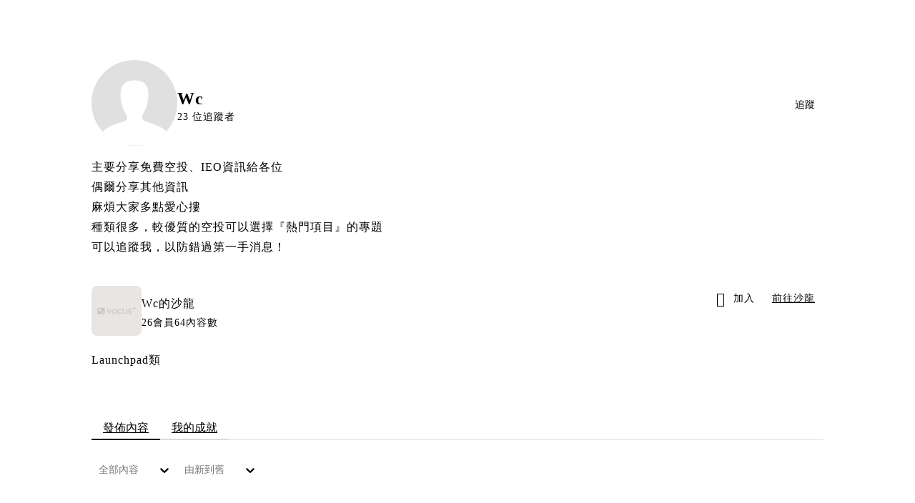

--- FILE ---
content_type: text/html; charset=utf-8
request_url: https://vocus.cc/user/624abe41fd89780001a258fb
body_size: 28543
content:
<!DOCTYPE html><html lang="zh-Hant" dir="ltr"><head><title>Wc｜方格子 vocus</title><meta name="theme-color" content="#FF485A"/><meta charSet="utf-8"/><meta http-equiv="X-UA-Compatible" content="IE=edge"/><meta name="viewport" content="width=device-width,initial-scale=1,minimum-scale=1,maximum-scale=1,user-scalable=no,interactive-widget=resizes-content"/><meta name="title" content="Wc｜方格子 vocus"/><meta name="description" content="主要分享免費空投、IEO資訊給各位
偶爾分享其他資訊
麻煩大家多點愛心摟
種類很多，較優質的空投可以選擇『熱門項目』的專題
可以追蹤我，以防錯過第一手消息！"/><meta property="url" content="https://vocus.cc/user/624abe41fd89780001a258fb"/><meta name="keywords" content="vocus,方格子"/><meta property="fb:app_id" content="1529891880611499"/><meta property="og:title" content="Wc｜方格子 vocus"/><meta property="og:description" content="主要分享免費空投、IEO資訊給各位
偶爾分享其他資訊
麻煩大家多點愛心摟
種類很多，較優質的空投可以選擇『熱門項目』的專題
可以追蹤我，以防錯過第一手消息！"/><meta property="og:url" content="https://vocus.cc/user/624abe41fd89780001a258fb"/><meta property="og:type" content="profile"/><meta property="og:image:width" content="200"/><meta property="og:image:height " content="200"/><meta property="og:site_name" content="vocus"/><meta property="og:image" content="https://images.vocus.cc/f09fc02a-8806-4c7e-b0e1-d3d37158978d.png"/><meta property="og:image:secure_url" content="https://images.vocus.cc/f09fc02a-8806-4c7e-b0e1-d3d37158978d.png"/><meta name="twitter:card" content="summary_large_image"/><meta name="twitter:title" content="Wc｜方格子 vocus"/><meta name="twitter:description" content="主要分享免費空投、IEO資訊給各位
偶爾分享其他資訊
麻煩大家多點愛心摟
種類很多，較優質的空投可以選擇『熱門項目』的專題
可以追蹤我，以防錯過第一手消息！"/><meta name="twitter:url" content="https://vocus.cc/user/624abe41fd89780001a258fb"/><link rel="canonical" href="https://vocus.cc/user/624abe41fd89780001a258fb"/><script type="application/ld+json">{"@context":"https://schema.org","@type":"WebSite","name":"vocus","url":"https://vocus.cc"}</script><script type="application/ld+json">{"@context":"https://schema.org","@type":"BreadcrumbList","itemListElement":[{"@type":"ListItem","position":1,"item":{"@id":"https://vocus.cc","name":"方格子｜放送你的知識與想像"}},{"@type":"ListItem","position":2,"item":{"@id":"https://vocus.cc/user/624abe41fd89780001a258fb","name":"Wc"}}]}</script><script type="application/ld+json">{"@context":"https://schema.org","@type":"ProfilePage","dateCreated":"2022-04-04T09:45:37.039Z","mainEntity":{"@type":"Person","name":"Wc","alternateName":"Wc","identifier":"624abe41fd89780001a258fb","interactionStatistic":[{"@type":"InteractionCounter","interactionType":"https://schema.org/FollowAction","userInteractionCount":1},{"@type":"InteractionCounter","interactionType":"https://schema.org/LikeAction","userInteractionCount":261}],"agentInteractionStatistic":{"@type":"InteractionCounter","interactionType":"https://schema.org/WriteAction","userInteractionCount":64},"description":"主要分享免費空投、IEO資訊給各位\n偶爾分享其他資訊\n麻煩大家多點愛心摟\n種類很多，較優質的空投可以選擇『熱門項目』的專題\n可以追蹤我，以防錯過第一手消息！","image":"https://images.vocus.cc/f09fc02a-8806-4c7e-b0e1-d3d37158978d.png","sameAs":[]}}</script><meta name="next-head-count" content="27"/><link rel="dns-prefetch" href="//connect.facebook.net"/><link rel="dns-prefetch" href="//cdn.embedly.com"/><link rel="dns-prefetch" href="//static.hotjar.com"/><link rel="dns-prefetch" href="//tenmax-static.cacafly.net"/><link rel="dns-prefetch" href="//ssp.tenmax.io"/><link rel="dns-prefetch" href="//lh3.googleusercontent.com"/><link rel="dns-prefetch" href="//survey.survicate.com"/><link rel="preconnect" href="https://connect.facebook.net" crossorigin=""/><link rel="preconnect" href="https://cdn.embedly.com" crossorigin=""/><meta name="application-name" content="vocus｜方格子"/><meta name="apple-mobile-web-app-capable" content="yes"/><meta name="apple-mobile-web-app-title" content="vocus｜方格子"/><meta name="apple-mobile-web-app-status-bar" content="#ff485a"/><meta name="format-detection" content="telephone=no"/><meta name="mobile-web-app-capable" content="yes"/><meta name="theme-color" content="#ff485a"/><link rel="shortcut icon" href="https://vocus.cc/static/favicon.ico"/><link rel="apple-touch-icon" href="/static/img/icon-96x96.png"/><link rel="apple-touch-icon" sizes="152x152" href="/static/img/icon-152x152.png"/><link rel="apple-touch-icon" sizes="180x180" href="/static/img/icon-180x180.png"/><link rel="apple-touch-icon" sizes="167x167" href="/static/img/icon-167x167.png"/><link rel="icon" type="image/png" sizes="32x32" href="/static/img/favicon-32x32.png"/><link rel="icon" type="image/png" sizes="16x16" href="/static/img/favicon-16x16.png"/><link rel="manifest" href="/manifest.json" crossorigin="use-credentials"/><link data-next-font="" rel="preconnect" href="/" crossorigin="anonymous"/><link rel="preload" href="/_next/static/css/1948cfc89a519508.css" as="style"/><link rel="stylesheet" href="/_next/static/css/1948cfc89a519508.css" data-n-g=""/><link rel="preload" href="/_next/static/css/2d8b9963ea218e8b.css" as="style"/><link rel="stylesheet" href="/_next/static/css/2d8b9963ea218e8b.css" data-n-p=""/><link rel="preload" href="/_next/static/css/81e39d72d6deb2ae.css" as="style"/><link rel="stylesheet" href="/_next/static/css/81e39d72d6deb2ae.css"/><noscript data-n-css=""></noscript><script defer="" nomodule="" src="/_next/static/chunks/polyfills-42372ed130431b0a.js" type="90212df1c16e2fea00d50546-text/javascript"></script><script defer="" src="/_next/static/chunks/vendor-lexical.4ec8263ca9101a28.js" type="90212df1c16e2fea00d50546-text/javascript"></script><script defer="" src="/_next/static/chunks/vendor-draftjs.ac5361ea6cc11b43.js" type="90212df1c16e2fea00d50546-text/javascript"></script><script defer="" src="/_next/static/chunks/11065.7621d6d50adcf8e9.js" type="90212df1c16e2fea00d50546-text/javascript"></script><script defer="" src="/_next/static/chunks/79197.d3fd74493084488b.js" type="90212df1c16e2fea00d50546-text/javascript"></script><script defer="" src="/_next/static/chunks/38544-9ca3ec121db0f11d.js" type="90212df1c16e2fea00d50546-text/javascript"></script><script defer="" src="/_next/static/chunks/25497-30b8d84e9a87f91a.js" type="90212df1c16e2fea00d50546-text/javascript"></script><script defer="" src="/_next/static/chunks/26025-052751214a1c7dd8.js" type="90212df1c16e2fea00d50546-text/javascript"></script><script defer="" src="/_next/static/chunks/60801.251d1c9a6e718dd2.js" type="90212df1c16e2fea00d50546-text/javascript"></script><script defer="" src="/_next/static/chunks/63987.36720fad0726a4b4.js" type="90212df1c16e2fea00d50546-text/javascript"></script><script defer="" src="/_next/static/chunks/87754.e9ecf8390a4920c2.js" type="90212df1c16e2fea00d50546-text/javascript"></script><script src="/_next/static/chunks/webpack-b0df64dc7b296f08.js" defer="" type="90212df1c16e2fea00d50546-text/javascript"></script><script src="/_next/static/chunks/framework-465e490adc4592e5.js" defer="" type="90212df1c16e2fea00d50546-text/javascript"></script><script src="/_next/static/chunks/main-1a94c49bb80a68bd.js" defer="" type="90212df1c16e2fea00d50546-text/javascript"></script><script src="/_next/static/chunks/pages/_app-032dcf04fcb7a03b.js" defer="" type="90212df1c16e2fea00d50546-text/javascript"></script><script src="/_next/static/chunks/1bfc9850-f445dfbaa30ed2b2.js" defer="" type="90212df1c16e2fea00d50546-text/javascript"></script><script src="/_next/static/chunks/66261-a44e130f873cd373.js" defer="" type="90212df1c16e2fea00d50546-text/javascript"></script><script src="/_next/static/chunks/87066-c13d598811fb9be1.js" defer="" type="90212df1c16e2fea00d50546-text/javascript"></script><script src="/_next/static/chunks/2183-52a384eb30d871a9.js" defer="" type="90212df1c16e2fea00d50546-text/javascript"></script><script src="/_next/static/chunks/16118-e104739afae8026c.js" defer="" type="90212df1c16e2fea00d50546-text/javascript"></script><script src="/_next/static/chunks/78999-c6867f170a29ed9a.js" defer="" type="90212df1c16e2fea00d50546-text/javascript"></script><script src="/_next/static/chunks/9198-ccf0528fe6cb6ff5.js" defer="" type="90212df1c16e2fea00d50546-text/javascript"></script><script src="/_next/static/chunks/18573-fe484e48c0e68238.js" defer="" type="90212df1c16e2fea00d50546-text/javascript"></script><script src="/_next/static/chunks/87536-6c926276c73394de.js" defer="" type="90212df1c16e2fea00d50546-text/javascript"></script><script src="/_next/static/chunks/72873-143cdd2eb916a03c.js" defer="" type="90212df1c16e2fea00d50546-text/javascript"></script><script src="/_next/static/chunks/4736-8d5e564040410f53.js" defer="" type="90212df1c16e2fea00d50546-text/javascript"></script><script src="/_next/static/chunks/57021-6820a1a8902ae936.js" defer="" type="90212df1c16e2fea00d50546-text/javascript"></script><script src="/_next/static/chunks/92919-f80dbf63d0d87e49.js" defer="" type="90212df1c16e2fea00d50546-text/javascript"></script><script src="/_next/static/chunks/51533-5f6a9d9dea70aa72.js" defer="" type="90212df1c16e2fea00d50546-text/javascript"></script><script src="/_next/static/chunks/96720-9ff0c19cdb28dae6.js" defer="" type="90212df1c16e2fea00d50546-text/javascript"></script><script src="/_next/static/chunks/77086-be2b032638e8aceb.js" defer="" type="90212df1c16e2fea00d50546-text/javascript"></script><script src="/_next/static/chunks/61357-1494162d6574d3bc.js" defer="" type="90212df1c16e2fea00d50546-text/javascript"></script><script src="/_next/static/chunks/70717-d837977e408af2a0.js" defer="" type="90212df1c16e2fea00d50546-text/javascript"></script><script src="/_next/static/chunks/5283-d10e38915ece476d.js" defer="" type="90212df1c16e2fea00d50546-text/javascript"></script><script src="/_next/static/chunks/50542-8fe9c4a5f647a8e5.js" defer="" type="90212df1c16e2fea00d50546-text/javascript"></script><script src="/_next/static/chunks/76499-97bd958f479cf639.js" defer="" type="90212df1c16e2fea00d50546-text/javascript"></script><script src="/_next/static/chunks/8394-7c1aab85361f1fa8.js" defer="" type="90212df1c16e2fea00d50546-text/javascript"></script><script src="/_next/static/chunks/26380-48dea7888d858ae6.js" defer="" type="90212df1c16e2fea00d50546-text/javascript"></script><script src="/_next/static/chunks/32316-9d389741c57657de.js" defer="" type="90212df1c16e2fea00d50546-text/javascript"></script><script src="/_next/static/chunks/14733-e1da1540662138ae.js" defer="" type="90212df1c16e2fea00d50546-text/javascript"></script><script src="/_next/static/chunks/54601-de63db4e5d906432.js" defer="" type="90212df1c16e2fea00d50546-text/javascript"></script><script src="/_next/static/chunks/80690-53c7a86f4a2c4d8e.js" defer="" type="90212df1c16e2fea00d50546-text/javascript"></script><script src="/_next/static/chunks/99192-f34854b9692f949a.js" defer="" type="90212df1c16e2fea00d50546-text/javascript"></script><script src="/_next/static/chunks/37977-4cb540b676daf954.js" defer="" type="90212df1c16e2fea00d50546-text/javascript"></script><script src="/_next/static/chunks/25389-5bb13251364adaff.js" defer="" type="90212df1c16e2fea00d50546-text/javascript"></script><script src="/_next/static/chunks/96575-0089ffe19f332e06.js" defer="" type="90212df1c16e2fea00d50546-text/javascript"></script><script src="/_next/static/chunks/60022-a98c28d3bd1729f6.js" defer="" type="90212df1c16e2fea00d50546-text/javascript"></script><script src="/_next/static/chunks/79553-d99a3a6de870863a.js" defer="" type="90212df1c16e2fea00d50546-text/javascript"></script><script src="/_next/static/chunks/81344-f51b4850744b33e8.js" defer="" type="90212df1c16e2fea00d50546-text/javascript"></script><script src="/_next/static/chunks/74330-96335842ed2973bb.js" defer="" type="90212df1c16e2fea00d50546-text/javascript"></script><script src="/_next/static/chunks/91419-587f802f28be4228.js" defer="" type="90212df1c16e2fea00d50546-text/javascript"></script><script src="/_next/static/chunks/36867-640ad83302a5aeab.js" defer="" type="90212df1c16e2fea00d50546-text/javascript"></script><script src="/_next/static/chunks/60052-c6b08a619bfe0339.js" defer="" type="90212df1c16e2fea00d50546-text/javascript"></script><script src="/_next/static/chunks/pages/user/%5Buid%5D-758d2458b0c019de.js" defer="" type="90212df1c16e2fea00d50546-text/javascript"></script><script src="/_next/static/K6aYeNh46vUB6LuH2__Sf/_buildManifest.js" defer="" type="90212df1c16e2fea00d50546-text/javascript"></script><script src="/_next/static/K6aYeNh46vUB6LuH2__Sf/_ssgManifest.js" defer="" type="90212df1c16e2fea00d50546-text/javascript"></script><style data-styled="" data-styled-version="5.3.11">.hHRGMn{background-size:cover;font-size:20px;width:20px;height:20px;display:-webkit-box;display:-webkit-flex;display:-ms-flexbox;display:flex;-webkit-align-items:center;-webkit-box-align:center;-ms-flex-align:center;align-items:center;}/*!sc*/
.hHRGMn.icon-refresh.rotate{-webkit-animation:1500ms linear infinite fTxbLP;animation:1500ms linear infinite fTxbLP;}/*!sc*/
.hHRGMn:before{width:20px;height:20px;}/*!sc*/
data-styled.g1[id="sc-85ee8161-0"]{content:"hHRGMn,"}/*!sc*/
.cGxKKk{height:36px;padding:8px 12px;border-radius:8px;font-size:14px;display:-webkit-box;display:-webkit-flex;display:-ms-flexbox;display:flex;-webkit-box-pack:center;-webkit-justify-content:center;-ms-flex-pack:center;justify-content:center;-webkit-align-items:center;-webkit-box-align:center;-ms-flex-align:center;align-items:center;color:var(--theme-L_gray-base-B_gray-6);background-color:var(--theme-L_white-B_transparent);border:1px solid var(--theme-L_gray-base-B_gray-6);}/*!sc*/
@media (hover:hover){.cGxKKk:hover{background-color:var(--theme-L_gray-5-B_gray-1);border:1px solid var(--theme-L_gray-base-B_gray-6);}}/*!sc*/
.cGxKKk:disabled{color:var(--Primary-Gray-L-03);background-color:var(--theme-L_gray-5-B_gray-1);border:none;}/*!sc*/
.dLhiEu{height:36px;padding:8px 12px;border-radius:8px;font-size:14px;display:-webkit-box;display:-webkit-flex;display:-ms-flexbox;display:flex;-webkit-box-pack:center;-webkit-justify-content:center;-ms-flex-pack:center;justify-content:center;-webkit-align-items:center;-webkit-box-align:center;-ms-flex-align:center;align-items:center;color:var(--theme-L_white-B_gray-base);background-color:var(--theme-L_gray-1-B_white);border:none;}/*!sc*/
@media (hover:hover){.dLhiEu:hover{color:var(--theme-L_white-B_gray-base);background-color:var(--theme-L_gray-base-B_gray-3);}}/*!sc*/
.dLhiEu:disabled{color:var(--Primary-Gray-L-03);background-color:var(--theme-L_gray-5-B_gray-1);border:none;}/*!sc*/
.ilzrDz{height:36px;padding:8px 12px;border-radius:8px;font-size:14px;display:-webkit-box;display:-webkit-flex;display:-ms-flexbox;display:flex;-webkit-box-pack:center;-webkit-justify-content:center;-ms-flex-pack:center;justify-content:center;-webkit-align-items:center;-webkit-box-align:center;-ms-flex-align:center;align-items:center;color:var(--theme-L_gray-base-B_white);background-color:var(--theme-L_transparent-B_transparent);border:none;}/*!sc*/
@media (hover:hover){.ilzrDz:hover{background-color:var(--theme-L_gray-5-B_gray-1);}}/*!sc*/
.ilzrDz:disabled{color:var(--Primary-Gray-L-03);background-color:var(--theme-L_gray-5-B_gray-1);border:none;}/*!sc*/
.izCIJQ{height:36px;padding:0;border-radius:8px;font-size:14px;display:-webkit-box;display:-webkit-flex;display:-ms-flexbox;display:flex;-webkit-box-pack:center;-webkit-justify-content:center;-ms-flex-pack:center;justify-content:center;-webkit-align-items:center;-webkit-box-align:center;-ms-flex-align:center;align-items:center;color:var(--theme-L_gray-base-B_white);background-color:var(--theme-L_transparent-B_transparent);border:none;}/*!sc*/
@media (hover:hover){.izCIJQ:hover{background-color:var(--theme-L_gray-5-B_gray-1);}}/*!sc*/
.izCIJQ:disabled{color:var(--Primary-Gray-L-03);background-color:var(--theme-L_gray-5-B_gray-1);border:none;}/*!sc*/
data-styled.g7[id="sc-e45c49f0-0"]{content:"cGxKKk,dLhiEu,ilzrDz,izCIJQ,"}/*!sc*/
.dzYzhg{display:-webkit-box;display:-webkit-flex;display:-ms-flexbox;display:flex;}/*!sc*/
@media screen and (min-width:0){.pSjqI{display:none;}}/*!sc*/
@media screen and (min-width:768px){.pSjqI{display:-webkit-box;display:-webkit-flex;display:-ms-flexbox;display:flex;}}/*!sc*/
.eRIYMs{-webkit-flex-direction:column;-ms-flex-direction:column;flex-direction:column;display:-webkit-box;display:-webkit-flex;display:-ms-flexbox;display:flex;}/*!sc*/
.iyJxKA{-webkit-flex-direction:row;-ms-flex-direction:row;flex-direction:row;-webkit-align-items:center;-webkit-box-align:center;-ms-flex-align:center;align-items:center;display:-webkit-box;display:-webkit-flex;display:-ms-flexbox;display:flex;}/*!sc*/
.erzOEM{display:-webkit-box;display:-webkit-flex;display:-ms-flexbox;display:flex;-webkit-box-pack:end;-webkit-justify-content:flex-end;-ms-flex-pack:end;justify-content:flex-end;}/*!sc*/
@media screen and (min-width:0){.erzOEM{-webkit-align-items:flex-end;-webkit-box-align:flex-end;-ms-flex-align:flex-end;align-items:flex-end;-webkit-flex-direction:column-reverse;-ms-flex-direction:column-reverse;flex-direction:column-reverse;}}/*!sc*/
@media screen and (min-width:768px){.erzOEM{-webkit-flex-direction:row;-ms-flex-direction:row;flex-direction:row;}}/*!sc*/
.ehVqvG{margin-bottom:12px;}/*!sc*/
@media screen and (min-width:0){.ehVqvG{display:-webkit-box;display:-webkit-flex;display:-ms-flexbox;display:flex;}}/*!sc*/
@media screen and (min-width:768px){.ehVqvG{display:none;}}/*!sc*/
.kjdIpm{margin-bottom:12px;}/*!sc*/
.gnButL{padding:16px;width:100%;border-radius:16px;border:1px solid var(--Primary-Gray-L-04);background-color:var(--Primary-White);margin-top:12px;margin-bottom:16px;}/*!sc*/
.jdAwcW{margin-bottom:16px;-webkit-box-pack:justify;-webkit-justify-content:space-between;-ms-flex-pack:justify;justify-content:space-between;display:-webkit-box;display:-webkit-flex;display:-ms-flexbox;display:flex;}/*!sc*/
.jjUXnj{-webkit-align-items:center;-webkit-box-align:center;-ms-flex-align:center;align-items:center;width:100%;display:-webkit-box;display:-webkit-flex;display:-ms-flexbox;display:flex;}/*!sc*/
.grWblB{margin-top:4px;display:-webkit-box;display:-webkit-flex;display:-ms-flexbox;display:flex;}/*!sc*/
.gpkPmo{-webkit-align-items:center;-webkit-box-align:center;-ms-flex-align:center;align-items:center;display:-webkit-box;display:-webkit-flex;display:-ms-flexbox;display:flex;}/*!sc*/
.geQCjL{margin-top:24px;-webkit-align-items:center;-webkit-box-align:center;-ms-flex-align:center;align-items:center;display:-webkit-box;display:-webkit-flex;display:-ms-flexbox;display:flex;}/*!sc*/
.fdVnCc{margin-top:24px;margin-bottom:20px;display:-webkit-box;display:-webkit-flex;display:-ms-flexbox;display:flex;}/*!sc*/
.hCZSmz{background-color:var(--Primary-White);border:1px solid var(--Primary-Gray-L-04);border-radius:16px;display:-webkit-box;display:-webkit-flex;display:-ms-flexbox;display:flex;-webkit-flex-direction:column;-ms-flex-direction:column;flex-direction:column;}/*!sc*/
@media screen and (min-width:0){.hCZSmz{padding:12px;}}/*!sc*/
@media screen and (min-width:768px){.hCZSmz{padding:20px;}}/*!sc*/
.eOVyyM{-webkit-align-items:center;-webkit-box-align:center;-ms-flex-align:center;align-items:center;-webkit-box-pack:justify;-webkit-justify-content:space-between;-ms-flex-pack:justify;justify-content:space-between;display:-webkit-box;display:-webkit-flex;display:-ms-flexbox;display:flex;}/*!sc*/
.ctDHPq{margin-bottom:12px;display:-webkit-box;display:-webkit-flex;display:-ms-flexbox;display:flex;}/*!sc*/
.kJctNC{margin-bottom:12px;-webkit-align-items:center;-webkit-box-align:center;-ms-flex-align:center;align-items:center;display:-webkit-box;display:-webkit-flex;display:-ms-flexbox;display:flex;}/*!sc*/
.bPidbq{-webkit-flex-direction:column;-ms-flex-direction:column;flex-direction:column;margin-left:8px;min-width:0;overflow:hidden;display:-webkit-box;display:-webkit-flex;display:-ms-flexbox;display:flex;}/*!sc*/
.hZCZuj{-webkit-align-items:center;-webkit-box-align:center;-ms-flex-align:center;align-items:center;min-width:0;overflow:hidden;display:-webkit-box;display:-webkit-flex;display:-ms-flexbox;display:flex;}/*!sc*/
.dHnwX{display:-webkit-box;display:-webkit-flex;display:-ms-flexbox;display:flex;-webkit-flex-direction:column;-ms-flex-direction:column;flex-direction:column;width:100%;}/*!sc*/
@media screen and (min-width:0){.dHnwX{margin-right:16px;}}/*!sc*/
@media screen and (min-width:768px){.dHnwX{margin-right:24px;}}/*!sc*/
.KoNCD{width:100%;position:relative;display:-webkit-box;display:-webkit-flex;display:-ms-flexbox;display:flex;}/*!sc*/
.ejdVNa{display:-webkit-box;display:-webkit-flex;display:-ms-flexbox;display:flex;-webkit-flex-direction:column;-ms-flex-direction:column;flex-direction:column;margin-right:16px;width:calc(100% - 16px);}/*!sc*/
@media screen and (min-width:0){.ejdVNa{margin-top:4px;}}/*!sc*/
@media screen and (min-width:768px){.ejdVNa{margin-top:12px;}}/*!sc*/
.fbLJZn{display:-webkit-box;display:-webkit-flex;display:-ms-flexbox;display:flex;height:100%;width:100%;}/*!sc*/
@media screen and (min-width:0){.fbLJZn{max-width:120px;max-height:63px;border-radius:12px;margin-top:4px;}}/*!sc*/
@media screen and (min-width:768px){.fbLJZn{max-width:200px;max-height:105px;border-radius:16px;margin-top:12px;}}/*!sc*/
.jaYjVR{-webkit-flex-wrap:wrap;-ms-flex-wrap:wrap;flex-wrap:wrap;-webkit-align-items:center;-webkit-box-align:center;-ms-flex-align:center;align-items:center;margin-top:12px;display:-webkit-box;display:-webkit-flex;display:-ms-flexbox;display:flex;}/*!sc*/
.kEZOIZ{-webkit-box-pack:justify;-webkit-justify-content:space-between;-ms-flex-pack:justify;justify-content:space-between;-webkit-align-items:center;-webkit-box-align:center;-ms-flex-align:center;align-items:center;margin-top:12px;position:relative;left:-12px;width:calc(100% + 12px);display:-webkit-box;display:-webkit-flex;display:-ms-flexbox;display:flex;}/*!sc*/
.cQsZps{-webkit-align-items:center;-webkit-box-align:center;-ms-flex-align:center;align-items:center;-webkit-box-pack:center;-webkit-justify-content:center;-ms-flex-pack:center;justify-content:center;display:-webkit-box;display:-webkit-flex;display:-ms-flexbox;display:flex;}/*!sc*/
.bQEOor{width:100%;height:100px;-webkit-align-items:center;-webkit-box-align:center;-ms-flex-align:center;align-items:center;-webkit-box-pack:center;-webkit-justify-content:center;-ms-flex-pack:center;justify-content:center;margin-top:20px;display:-webkit-box;display:-webkit-flex;display:-ms-flexbox;display:flex;}/*!sc*/
.cKXOAJ{margin:24px 0px;-webkit-box-pack:center;-webkit-justify-content:center;-ms-flex-pack:center;justify-content:center;display:-webkit-box;display:-webkit-flex;display:-ms-flexbox;display:flex;}/*!sc*/
data-styled.g8[id="sc-e45c49f0-1"]{content:"dzYzhg,pSjqI,eRIYMs,iyJxKA,erzOEM,ehVqvG,kjdIpm,gnButL,jdAwcW,jjUXnj,grWblB,gpkPmo,geQCjL,fdVnCc,hCZSmz,eOVyyM,ctDHPq,kJctNC,bPidbq,hZCZuj,dHnwX,KoNCD,ejdVNa,fbLJZn,jaYjVR,kEZOIZ,cQsZps,bQEOor,cKXOAJ,"}/*!sc*/
.hJLkaR{margin:0;padding:0;font-style:normal;-webkit-letter-spacing:1px;-moz-letter-spacing:1px;-ms-letter-spacing:1px;letter-spacing:1px;font-size:24px;font-weight:bold;line-height:1.5;}/*!sc*/
.huogST{margin:0;padding:0;font-style:normal;-webkit-letter-spacing:1px;-moz-letter-spacing:1px;-ms-letter-spacing:1px;letter-spacing:1px;font-size:14px;font-weight:500;line-height:16px;}/*!sc*/
.jMMgNV{margin:0;padding:0;font-style:normal;-webkit-letter-spacing:1px;-moz-letter-spacing:1px;-ms-letter-spacing:1px;letter-spacing:1px;font-size:14px;font-weight:normal;line-height:16px;}/*!sc*/
.hRcTzn{margin:0;padding:0;font-style:normal;-webkit-letter-spacing:1px;-moz-letter-spacing:1px;-ms-letter-spacing:1px;letter-spacing:1px;font-size:16px;font-weight:normal;line-height:1.8;}/*!sc*/
.Ctvds{margin:0;padding:0;font-style:normal;-webkit-letter-spacing:1px;-moz-letter-spacing:1px;-ms-letter-spacing:1px;letter-spacing:1px;font-size:16px;font-weight:500;line-height:24px;}/*!sc*/
.pDyFY{margin:0;padding:0;font-style:normal;-webkit-letter-spacing:1px;-moz-letter-spacing:1px;-ms-letter-spacing:1px;letter-spacing:1px;font-size:14px;font-weight:500;line-height:1.5;color:var(--Primary-Black-Base);}/*!sc*/
.hfUzSG{margin:0;padding:0;font-style:normal;-webkit-letter-spacing:1px;-moz-letter-spacing:1px;-ms-letter-spacing:1px;letter-spacing:1px;font-size:14px;font-weight:400;line-height:1.5;color:var(--Primary-Gray-L-01);}/*!sc*/
.gfKdoG{margin:0;padding:0;font-style:normal;-webkit-letter-spacing:1px;-moz-letter-spacing:1px;-ms-letter-spacing:1px;letter-spacing:1px;font-size:16px;font-weight:normal;line-height:1.8;color:var(--Primary-Gray-L-01);}/*!sc*/
.gbOEAW{margin:0;padding:0;color:var(--Primary-Black-Base);font-style:normal;-webkit-letter-spacing:1px;-moz-letter-spacing:1px;-ms-letter-spacing:1px;letter-spacing:1px;font-size:16px;font-weight:500;line-height:24px;}/*!sc*/
.wZJVZ{margin:0;padding:0;font-style:normal;-webkit-letter-spacing:1px;-moz-letter-spacing:1px;-ms-letter-spacing:1px;letter-spacing:1px;font-size:14px;font-weight:normal;line-height:16px;color:var(--Primary-Gray-L-02);min-width:80px;margin-right:4px;}/*!sc*/
.hmJjA-D{margin:0;padding:0;font-style:normal;-webkit-letter-spacing:1px;-moz-letter-spacing:1px;-ms-letter-spacing:1px;letter-spacing:1px;font-size:18px;font-weight:bold;line-height:1.5;height:54px;color:var(--Primary-Black-Base);}/*!sc*/
.jMJKqb{margin:0;padding:4px 8px;display:block;font-style:normal;-webkit-letter-spacing:1px;-moz-letter-spacing:1px;-ms-letter-spacing:1px;letter-spacing:1px;font-size:14px;font-weight:normal;line-height:1.2;width:-webkit-fit-content;width:-moz-fit-content;width:fit-content;color:var(--Primary-Black-Base);border-radius:6px;background:var(--Primary-Gray-L-05);}/*!sc*/
.jurXgJ{margin:0;padding:0;margin-right:2px;}/*!sc*/
.fHDjje{margin:0;padding:0;font-style:normal;-webkit-letter-spacing:1px;-moz-letter-spacing:1px;-ms-letter-spacing:1px;letter-spacing:1px;font-size:14px;font-weight:500;line-height:16px;margin-left:4px;}/*!sc*/
.kGMecW{margin:0;padding:0;font-style:normal;-webkit-letter-spacing:1px;-moz-letter-spacing:1px;-ms-letter-spacing:1px;letter-spacing:1px;font-size:16px;font-weight:normal;line-height:24px;}/*!sc*/
data-styled.g10[id="sc-e45c49f0-3"]{content:"hJLkaR,huogST,jMMgNV,hRcTzn,Ctvds,pDyFY,hfUzSG,gfKdoG,gbOEAW,wZJVZ,hmJjA-D,jMJKqb,jurXgJ,fHDjje,kGMecW,"}/*!sc*/
.jXfrHM{gap:8px;}/*!sc*/
.edgBTT{cursor:pointer;}/*!sc*/
.BJDCr{gap:12px;}/*!sc*/
.gVsBMJ{gap:20px;cursor:pointer;}/*!sc*/
.jXequw{gap:4px;}/*!sc*/
data-styled.g12[id="sc-e45c49f0-5"]{content:"iRePlU,jXfrHM,edgBTT,BJDCr,gVsBMJ,jXequw,"}/*!sc*/
.bDUGXG{white-space:nowrap;overflow:hidden;text-overflow:ellipsis;white-space:nowrap;}/*!sc*/
data-styled.g25[id="sc-655af0bb-0"]{content:"jMdFtp,bDUGXG,"}/*!sc*/
.jIBXXC{display:inline-block;font-weight:500 !important;text-align:center;vertical-align:middle;cursor:pointer;-webkit-user-select:none;-moz-user-select:none;-ms-user-select:none;user-select:none;line-height:1;border-radius:12px;outline:none;word-break:keep-all;line-break:anywhere;white-space:nowrap;-webkit-transition:color 0.15s ease-in-out,background-color 0.15s ease-in-out,border-color 0.15s ease-in-out,box-shadow 0.15s ease-in-out;transition:color 0.15s ease-in-out,background-color 0.15s ease-in-out,border-color 0.15s ease-in-out,box-shadow 0.15s ease-in-out;height:36px;background:var(--theme-L_white-B_transparent);padding:10px 12px;border:1px solid var(--theme-L_gray-base-B_gray-6);border-radius:8px;color:var(--theme-L_gray-base-B_gray-6);font-size:14px;line-height:1 !important;-webkit-flex-direction:row;-ms-flex-direction:row;flex-direction:row;gap:8px;}/*!sc*/
.jIBXXC i{color:var(--theme-L_gray-base-B_gray-6);font-size:20px;font-weight:normal;}/*!sc*/
.jIBXXC span{color:var(--theme-L_gray-base-B_gray-6);font-size:14px;line-height:1 !important;}/*!sc*/
@media screen and (min-width:768px){.jIBXXC:hover{background:var(--theme-L_gray-5-B_gray-1);border:1px solid var(--theme-L_gray-base-B_gray-6);outline:0;}.jIBXXC:hover i,.jIBXXC:hover span{color:var(--theme-L_gray-base-B_gray-6);}}/*!sc*/
.jIBXXC:focus{outline:none;outline:0;}/*!sc*/
.jIBXXC:active{border:1px solid var(--theme-L_gray-base-B_gray-6);background:var(--theme-L_gray-5-B_gray-1);outline:0;}/*!sc*/
.jIBXXC:active i,.jIBXXC:active span{color:var(--theme-L_gray-base-B_gray-6);}/*!sc*/
.jIBXXC:disabled{background:var(--theme-L_gray-5-B_gray-1);border:1px solid transparent;cursor:not-allowed;}/*!sc*/
.jIBXXC:disabled i,.jIBXXC:disabled span{color:var(--theme-L_gray-3-B_gray-2);}/*!sc*/
.jIBXXC span{width:auto !important;text-align:center;}/*!sc*/
data-styled.g26[id="sc-2a891af6-0"]{content:"jIBXXC,"}/*!sc*/
.huVilz{z-index:1050;}/*!sc*/
@media (max-width:767px){.huVilz{display:-webkit-box !important;display:-webkit-flex !important;display:-ms-flexbox !important;display:flex !important;-webkit-align-items:center;-webkit-box-align:center;-ms-flex-align:center;align-items:center;-webkit-box-pack:center;-webkit-justify-content:center;-ms-flex-pack:center;justify-content:center;}}/*!sc*/
.huVilz .modal-dialog{top:24px;max-height:calc(100vh - 72px);min-width:calc(768px - 30px);max-width:var(--default-modal-width);margin:auto;}/*!sc*/
.huVilz .modal-dialog .modal-content{background:var(--theme-L_white-B_black-1);max-height:calc(100vh - 72px);border-radius:16px;border:none;}/*!sc*/
.huVilz .modal-dialog .sweet-alert{-webkit-box-shadow:0 5px 15px rgba(0,0,0,0.5);box-shadow:0 5px 15px rgba(0,0,0,0.5);border-radius:0px;padding:16px 0 31px;border:1px solid rgba(0,0,0,0.2);outline:0;}/*!sc*/
.huVilz .modal-dialog .sweet-alert h2{margin:10px 0;}/*!sc*/
.huVilz .modal-dialog .sweet-alert p{color:#000000;}/*!sc*/
.huVilz .modal-dialog .sweet-alert .sweetalert-content-style{padding:5px 25px;}/*!sc*/
.huVilz .modal-dialog .showSweetAlert[data-animation="pop"]{-webkit-animation:showSweetAlert2 0.3s;-webkit-animation:showSweetAlert2 0.3s;animation:showSweetAlert2 0.3s;}/*!sc*/
.huVilz .modal-dialog .hideSweetAlert[data-animation="pop"]{-webkit-animation:hideSweetAlert2 0.3s;-webkit-animation:hideSweetAlert2 0.3s;animation:hideSweetAlert2 0.3s;}/*!sc*/
@-webkit-keyframes showSweetAlert2{0%{-webkit-transform:translate(0px,120px);-ms-transform:translate(0px,120px);transform:translate(0px,120px);}100%{-webkit-transform:translate(0px,0px);-ms-transform:translate(0px,0px);transform:translate(0px,0px);}}/*!sc*/
@keyframes showSweetAlert2{0%{-webkit-transform:translate(0px,120px);-ms-transform:translate(0px,120px);transform:translate(0px,120px);}100%{-webkit-transform:translate(0px,0px);-ms-transform:translate(0px,0px);transform:translate(0px,0px);}}/*!sc*/
@-webkit-keyframes hideSweetAlert2{0%{-webkit-transform:translate(0px,0px);-ms-transform:translate(0px,0px);transform:translate(0px,0px);}100%{-webkit-transform:translate(0px,120px);-ms-transform:translate(0px,120px);transform:translate(0px,120px);}}/*!sc*/
@keyframes hideSweetAlert2{0%{-webkit-transform:translate(0px,0px);-ms-transform:translate(0px,0px);transform:translate(0px,0px);}100%{-webkit-transform:translate(0px,120px);-ms-transform:translate(0px,120px);transform:translate(0px,120px);}}/*!sc*/
@media (min-width:768px) and (max-width:991px){.huVilz .modal-dialog body.modal-open{position:fixed;width:100%;}}/*!sc*/
@media (max-width:767px){.huVilz .modal-dialog{top:0px;min-width:unset;width:calc(100% - 24px);}.huVilz .modal-dialog body.modal-open{position:fixed;width:100%;}}/*!sc*/
data-styled.g28[id="sc-9826e40b-0"]{content:"huVilz,"}/*!sc*/
.iCUKsy{min-height:20px;display:-webkit-box;display:-webkit-flex;display:-ms-flexbox;display:flex;-webkit-box-pack:center;-webkit-justify-content:center;-ms-flex-pack:center;justify-content:center;-webkit-align-items:center;-webkit-box-align:center;-ms-flex-align:center;align-items:center;}/*!sc*/
data-styled.g60[id="sc-35d7fbcb-0"]{content:"iCUKsy,"}/*!sc*/
.JFpQj{display:-webkit-box;display:-webkit-flex;display:-ms-flexbox;display:flex;-webkit-flex-direction:column;-ms-flex-direction:column;flex-direction:column;text-align:center;}/*!sc*/
data-styled.g61[id="sc-35d7fbcb-1"]{content:"JFpQj,"}/*!sc*/
.eVaISJ{width:50px;height:50px;margin:auto;}/*!sc*/
data-styled.g62[id="sc-35d7fbcb-2"]{content:"eVaISJ,"}/*!sc*/
.AywTB{-webkit-letter-spacing:1px;-moz-letter-spacing:1px;-ms-letter-spacing:1px;letter-spacing:1px;font-weight:500;white-space:nowrap;white-space:nowrap;}/*!sc*/
.AywTB i:first-child{margin-right:8px;}/*!sc*/
.AywTB i:last-child{margin-left:8px;}/*!sc*/
.AywTB:disabled{cursor:not-allowed;}/*!sc*/
data-styled.g113[id="sc-5e9a1b25-0"]{content:"AywTB,"}/*!sc*/
.cHirnH{width:120px;height:120px;background-color:#FFFFFF;margin:0;border-radius:100%;}/*!sc*/
.wihYz{width:70px;height:70px;background-color:#FFFFFF;margin:0;border-radius:8px;}/*!sc*/
data-styled.g207[id="sc-991e63be-0"]{content:"cHirnH,wihYz,"}/*!sc*/
.lnLcjr{display:-webkit-inline-box;display:-webkit-inline-flex;display:-ms-inline-flexbox;display:inline-flex;gap:8px;-webkit-align-items:center;-webkit-box-align:center;-ms-flex-align:center;align-items:center;cursor:pointer;color:var(--Primary-Gray-L-01);}/*!sc*/
.lnLcjr.lnLcjr:hover{-webkit-text-decoration:underline;text-decoration:underline;}/*!sc*/
.lnLcjr:hover{color:var(--Primary-Gray-L-01);}/*!sc*/
data-styled.g213[id="sc-b49801dc-0"]{content:"lnLcjr,"}/*!sc*/
.cGazuW a{-webkit-text-decoration:none;text-decoration:none;}/*!sc*/
data-styled.g260[id="sc-1b44a4c6-0"]{content:"cGazuW,"}/*!sc*/
.pHMsj{position:relative;width:32px;height:32px;overflow:hidden;margin:0;display:-webkit-box;display:-webkit-flex;display:-ms-flexbox;display:flex;-webkit-box-pack:center;-webkit-justify-content:center;-ms-flex-pack:center;justify-content:center;-webkit-align-items:center;-webkit-box-align:center;-ms-flex-align:center;align-items:center;}/*!sc*/
data-styled.g275[id="sc-615038b9-0"]{content:"pHMsj,"}/*!sc*/
.fXZraF{width:100%;height:100%;border-radius:6px;}/*!sc*/
data-styled.g277[id="sc-615038b9-2"]{content:"fXZraF,"}/*!sc*/
.esMcVd{position:relative;overflow:hidden;}/*!sc*/
.esMcVd:after{display:block;content:"";height:100%;width:100%;padding-top:52.5%;background:url("/static/articleCard_placeHolder.jpg") center center / cover no-repeat;background-color:var(--Primary-Gray-L-04);overflow:hidden;}/*!sc*/
.esMcVd .absolute{position:absolute;width:100%;height:100%;top:0;left:0;}/*!sc*/
.esMcVd .img{object-fit:cover;width:100%;height:100%;}/*!sc*/
data-styled.g285[id="sc-f63d4698-0"]{content:"esMcVd,"}/*!sc*/
.iVmnpK:hover{background:var(--Primary-Gray-L-04);}/*!sc*/
data-styled.g341[id="sc-cb47bbe1-0"]{content:"iVmnpK,"}/*!sc*/
.dVccTm{-webkit-box-orient:vertical;-webkit-line-clamp:4;display:-webkit-box;overflow:hidden;}/*!sc*/
@media (max-width:767px){.dVccTm{-webkit-line-clamp:3;}}/*!sc*/
data-styled.g350[id="sc-10d3b60b-0"]{content:"dVccTm,"}/*!sc*/
.cHhzer{-webkit-box-orient:vertical;-webkit-line-clamp:2;display:-webkit-box;overflow:hidden;}/*!sc*/
data-styled.g352[id="sc-3e344bc5-0"]{content:"cHhzer,"}/*!sc*/
.fXjbXh{min-height:100vh;background:var(--Primary-Gray-L-06);margin-top:calc(60px);}/*!sc*/
@media (min-width:768px) and (max-width:991px){.fXjbXh{margin-top:calc(60px);}}/*!sc*/
@media (max-width:767px){.fXjbXh{margin-top:calc(60px);}}/*!sc*/
data-styled.g357[id="sc-34f5365d-0"]{content:"fXjbXh,"}/*!sc*/
.gMAvPR{width:100%;margin-top:8px;word-break:break-word;overflow:hidden;text-overflow:ellipsis;display:-webkit-box;word-break:break-all;-webkit-line-clamp:3;-webkit-box-orient:vertical;}/*!sc*/
data-styled.g606[id="sc-8791300c-1"]{content:"gMAvPR,"}/*!sc*/
.bldSv{display:-webkit-box;display:-webkit-flex;display:-ms-flexbox;display:flex;-webkit-align-items:center;-webkit-box-align:center;-ms-flex-align:center;align-items:center;min-width:0;}/*!sc*/
data-styled.g672[id="sc-1ee03fc1-0"]{content:"bldSv,"}/*!sc*/
.hiRfgx{position:relative;}/*!sc*/
data-styled.g682[id="sc-7af8a9d9-0"]{content:"hiRfgx,"}/*!sc*/
.eJkmF{overflow:hidden;text-overflow:ellipsis;display:-webkit-box;word-break:break-all;-webkit-line-clamp:2;-webkit-box-orient:vertical;}/*!sc*/
.eJkmF a{color:var(--Primary-Black-L-01);}/*!sc*/
.eJkmF a:hover{-webkit-text-decoration:underline;text-decoration:underline;}/*!sc*/
data-styled.g725[id="sc-d1fbbf69-1"]{content:"eJkmF,"}/*!sc*/
.gLySFV a{height:36px;display:inline-block;}/*!sc*/
@media (max-width:767px){.gLySFV{display:none;}}/*!sc*/
data-styled.g726[id="sc-d1fbbf69-2"]{content:"gLySFV,"}/*!sc*/
.cTCiCk{display:none;}/*!sc*/
@media (max-width:767px){.cTCiCk{display:-webkit-box;display:-webkit-flex;display:-ms-flexbox;display:flex;}.cTCiCk a,.cTCiCk button{width:100%;}}/*!sc*/
data-styled.g727[id="sc-d1fbbf69-3"]{content:"cTCiCk,"}/*!sc*/
@-webkit-keyframes fTxbLP{50%{-webkit-transform:rotate(-180deg);-ms-transform:rotate(-180deg);transform:rotate(-180deg);}100%{-webkit-transform:rotate(-360deg);-ms-transform:rotate(-360deg);transform:rotate(-360deg);}}/*!sc*/
@keyframes fTxbLP{50%{-webkit-transform:rotate(-180deg);-ms-transform:rotate(-180deg);transform:rotate(-180deg);}100%{-webkit-transform:rotate(-360deg);-ms-transform:rotate(-360deg);transform:rotate(-360deg);}}/*!sc*/
data-styled.g862[id="sc-keyframes-fTxbLP"]{content:"fTxbLP,"}/*!sc*/
.kOkoNA{position:absolute;left:0px;bottom:0px;width:100%;height:2px;z-index:1;background:#141413;}/*!sc*/
.drScTH{position:absolute;left:0px;bottom:0px;width:100%;height:2px;z-index:1;background:#DDD9D8;}/*!sc*/
data-styled.g1071[id="sc-e689c2b8-3"]{content:"kOkoNA,drScTH,"}/*!sc*/
.ctQWuJ{position:relative;padding:5px 16px;display:-webkit-box;display:-webkit-flex;display:-ms-flexbox;display:flex;-webkit-box-pack:center;-webkit-justify-content:center;-ms-flex-pack:center;justify-content:center;-webkit-align-items:center;-webkit-box-align:center;-ms-flex-align:center;align-items:center;gap:8px;font-size:16px;line-height:24px;font-weight:400;font-weight:500;}/*!sc*/
@media (max-width:767px){.ctQWuJ{font-size:14px;line-height:24px;}}/*!sc*/
.lgBskr{position:relative;padding:5px 16px;display:-webkit-box;display:-webkit-flex;display:-ms-flexbox;display:flex;-webkit-box-pack:center;-webkit-justify-content:center;-ms-flex-pack:center;justify-content:center;-webkit-align-items:center;-webkit-box-align:center;-ms-flex-align:center;align-items:center;gap:8px;font-size:16px;line-height:24px;font-weight:400;}/*!sc*/
@media (max-width:767px){.lgBskr{font-size:14px;line-height:24px;}}/*!sc*/
data-styled.g1073[id="sc-83949537-1"]{content:"ctQWuJ,lgBskr,"}/*!sc*/
.kgkuoS{position:relative;display:-webkit-box;display:-webkit-flex;display:-ms-flexbox;display:flex;-webkit-box-pack:center;-webkit-justify-content:center;-ms-flex-pack:center;justify-content:center;-webkit-align-items:center;-webkit-box-align:center;-ms-flex-align:center;align-items:center;width:-webkit-fit-content;width:-moz-fit-content;width:fit-content;margin:auto;border-radius:24px;background:var(--Primary-Gray-L-01);padding:2px;}/*!sc*/
data-styled.g1074[id="sc-e79d682f-0"]{content:"kgkuoS,"}/*!sc*/
.gHdaia{padding:8px 20px;font-weight:400;background:none;z-index:2;color:var(--Primary-Black-Base);}/*!sc*/
.hgwhxC{padding:8px 20px;font-weight:400;background:none;z-index:2;color:var(--Primary-White);}/*!sc*/
data-styled.g1075[id="sc-e79d682f-1"]{content:"gHdaia,hgwhxC,"}/*!sc*/
.gLHDJi{position:absolute;left:2px;top:2px;height:calc(100% - 4px);width:0px;background:var(--Primary-White);border-radius:24px;-webkit-transition:all 0.2s ease-out;transition:all 0.2s ease-out;}/*!sc*/
data-styled.g1076[id="sc-e79d682f-2"]{content:"gLHDJi,"}/*!sc*/
.bVJjju{font-size:14px;line-height:20px;font-weight:400;}/*!sc*/
data-styled.g1122[id="sc-6f02b54a-0"]{content:"bVJjju,"}/*!sc*/
.lelxls{-webkit-flex-direction:column;-ms-flex-direction:column;flex-direction:column;gap:16px;}/*!sc*/
data-styled.g1145[id="sc-860243d3-1"]{content:"lelxls,"}/*!sc*/
.jyrrnT{width:120px;}/*!sc*/
data-styled.g1146[id="sc-860243d3-2"]{content:"jyrrnT,"}/*!sc*/
.jHSYWP{width:100%;}/*!sc*/
data-styled.g1161[id="sc-a8990aca-0"]{content:"jHSYWP,"}/*!sc*/
.gFoYLK{-webkit-align-items:center;-webkit-box-align:center;-ms-flex-align:center;align-items:center;-webkit-box-pack:justify;-webkit-justify-content:space-between;-ms-flex-pack:justify;justify-content:space-between;margin-bottom:12px;}/*!sc*/
.gFoYLK .upload-avatar-button{bottom:0px;}/*!sc*/
@media (max-width:767px){.gFoYLK{-webkit-align-items:center;-webkit-box-align:center;-ms-flex-align:center;align-items:center;}}/*!sc*/
data-styled.g1162[id="sc-a8990aca-1"]{content:"gFoYLK,"}/*!sc*/
.dFxWWl{white-space:pre-wrap;}/*!sc*/
data-styled.g1163[id="sc-a8990aca-2"]{content:"dFxWWl,"}/*!sc*/
.dtFVo{gap:16px;}/*!sc*/
data-styled.g1164[id="sc-a8990aca-3"]{content:"dtFVo,"}/*!sc*/
.gtPeGn{gap:20px;-webkit-align-items:center;-webkit-box-align:center;-ms-flex-align:center;align-items:center;-webkit-flex-wrap:wrap;-ms-flex-wrap:wrap;flex-wrap:wrap;}/*!sc*/
@media (max-width:767px){.gtPeGn{-webkit-flex-direction:column;-ms-flex-direction:column;flex-direction:column;-webkit-align-items:flex-start;-webkit-box-align:flex-start;-ms-flex-align:flex-start;align-items:flex-start;}}/*!sc*/
data-styled.g1165[id="sc-a8990aca-4"]{content:"gtPeGn,"}/*!sc*/
.drlevi{cursor:pointer;}/*!sc*/
.drlevi:hover{-webkit-text-decoration:underline;text-decoration:underline;}/*!sc*/
data-styled.g1166[id="sc-a8990aca-5"]{content:"drlevi,"}/*!sc*/
.iUHDIf{position:relative;margin:0px auto 160px auto;display:grid;grid-template-columns:1fr;gap:32px;}/*!sc*/
@media (max-width:767px){.iUHDIf{width:calc(100% - 30px);margin:24px auto 100px auto;}}/*!sc*/
data-styled.g1174[id="sc-fce45161-0"]{content:"iUHDIf,"}/*!sc*/
.gUBosO{margin:32px auto 0px auto;display:-webkit-box;display:-webkit-flex;display:-ms-flexbox;display:flex;-webkit-box-pack:center;-webkit-justify-content:center;-ms-flex-pack:center;justify-content:center;-webkit-align-items:center;-webkit-box-align:center;-ms-flex-align:center;align-items:center;gap:4px;}/*!sc*/
data-styled.g1175[id="sc-fce45161-1"]{content:"gUBosO,"}/*!sc*/
.jvJFUg{width:100%;margin-top:32px;}/*!sc*/
.jvJFUg .nav-item{outline:0;padding:0;background:transparent;color:var(--Primary-Gray-L-02);}/*!sc*/
.jvJFUg .nav-link{border:0;}/*!sc*/
.jvJFUg .nav-link.active{background:transparent;color:var(--Primary-Black-Base);}/*!sc*/
.jvJFUg .nav-link:hover{border:none;}/*!sc*/
data-styled.g1177[id="sc-e47bc2fa-0"]{content:"jvJFUg,"}/*!sc*/
.jNxiML{-webkit-align-items:center;-webkit-box-align:center;-ms-flex-align:center;align-items:center;-webkit-flex-direction:column;-ms-flex-direction:column;flex-direction:column;max-width:1024px;margin:0px auto;padding:24px 16px;}/*!sc*/
.jNxiML .tab-content{width:100%;}/*!sc*/
@media (max-width:767px){.jNxiML{padding:24px 16px;}}/*!sc*/
data-styled.g1178[id="sc-c73196fa-0"]{content:"jNxiML,"}/*!sc*/
</style></head><body><div id="__next"><script type="90212df1c16e2fea00d50546-text/javascript">!function(){var d=document.documentElement,n='data-theme',s='setAttribute';d[s](n,'light')}()</script><div><div class="sc-34f5365d-0 fXjbXh"><div class="sc-e45c49f0-1 sc-e45c49f0-5 sc-c73196fa-0 dzYzhg iRePlU jNxiML"><div class="sc-e45c49f0-1 sc-e45c49f0-7 sc-a8990aca-0  bYJPuy jHSYWP"><div class="sc-e45c49f0-1 sc-e45c49f0-5 sc-a8990aca-1 dzYzhg iRePlU gFoYLK"><div class="sc-e45c49f0-1 sc-e45c49f0-5 sc-a8990aca-4 dzYzhg iRePlU gtPeGn"><div width="120" class="sc-7af8a9d9-0 hiRfgx"><img class="sc-991e63be-0 cHirnH" width="120" alt="Wc-avatar-img" src="[data-uri]" draggable="false"/></div><div class="sc-e45c49f0-1 sc-e45c49f0-5 pSjqI iRePlU"><div class="sc-e45c49f0-1 sc-e45c49f0-5 eRIYMs jXfrHM"><h1 class="sc-e45c49f0-3 sc-655af0bb-0 hJLkaR jMdFtp">Wc</h1><div cursor="pointer" class="sc-e45c49f0-1 sc-e45c49f0-5 sc-a8990aca-5 dzYzhg edgBTT drlevi"><span class="sc-e45c49f0-3 sc-655af0bb-0 huogST jMdFtp">23<!-- --> </span><span class="sc-e45c49f0-3 sc-655af0bb-0 jMMgNV jMdFtp">位追蹤者</span></div></div></div></div><div class="sc-e45c49f0-1 sc-e45c49f0-5 iyJxKA BJDCr"><div class="sc-e45c49f0-1 sc-e45c49f0-5 erzOEM BJDCr"><div class="sc-e45c49f0-1 sc-e45c49f0-5 dzYzhg BJDCr"><button id="" class="sc-2a891af6-0 jIBXXC sc-6f02b54a-0 bVJjju follow-button-inactive " type=""><span>追蹤</span></button></div></div></div></div><div class="sc-e45c49f0-1 sc-e45c49f0-5 ehVqvG iRePlU"><div class="sc-e45c49f0-1 sc-e45c49f0-5 eRIYMs jXfrHM"><h1 class="sc-e45c49f0-3 sc-655af0bb-0 hJLkaR jMdFtp">Wc</h1><div cursor="pointer" class="sc-e45c49f0-1 sc-e45c49f0-5 sc-a8990aca-5 dzYzhg edgBTT drlevi"><span class="sc-e45c49f0-3 sc-655af0bb-0 huogST jMdFtp">23<!-- --> </span><span class="sc-e45c49f0-3 sc-655af0bb-0 jMMgNV jMdFtp">位追蹤者</span></div></div></div><div class="sc-e45c49f0-1 sc-e45c49f0-7 sc-a8990aca-2 kjdIpm bYJPuy dFxWWl"><span class="sc-e45c49f0-3 sc-655af0bb-0 hRcTzn jMdFtp">主要分享免費空投、IEO資訊給各位
偶爾分享其他資訊
麻煩大家多點愛心摟
種類很多，較優質的空投可以選擇『熱門項目』的專題
可以追蹤我，以防錯過第一手消息！</span></div><div class="sc-e45c49f0-1 sc-e45c49f0-5 sc-a8990aca-3 dzYzhg iRePlU dtFVo"></div></div><div width="100%" class="sc-e45c49f0-1 sc-e45c49f0-7 gnButL bYJPuy"><div class="sc-e45c49f0-1 sc-e45c49f0-5 jdAwcW iRePlU"><div cursor="pointer" class="sc-e45c49f0-1 sc-e45c49f0-5 sc-d1fbbf69-0 jjUXnj gVsBMJ"><div width="70" class="sc-7af8a9d9-0 hiRfgx"><img class="sc-991e63be-0 wihYz" width="70" alt="avatar-img" src="[data-uri]" draggable="false"/></div><div class="sc-e45c49f0-1 sc-e45c49f0-7  bYJPuy"><div class="sc-d1fbbf69-1 eJkmF"><span class="sc-e45c49f0-3 sc-655af0bb-0 Ctvds jMdFtp">Wc的沙龍</span></div><div class="sc-e45c49f0-1 sc-e45c49f0-5 grWblB BJDCr"><div class="sc-e45c49f0-1 sc-e45c49f0-5 gpkPmo jXequw"><span class="sc-e45c49f0-3 sc-655af0bb-0 pDyFY jMdFtp">26</span><span class="sc-e45c49f0-3 sc-655af0bb-0 hfUzSG jMdFtp">會員</span></div><div class="sc-e45c49f0-1 sc-e45c49f0-5 gpkPmo jXequw"><span class="sc-e45c49f0-3 sc-655af0bb-0 pDyFY jMdFtp">64</span><span class="sc-e45c49f0-3 sc-655af0bb-0 hfUzSG jMdFtp">內容數</span></div></div></div></div><div class="sc-e45c49f0-1 sc-e45c49f0-5 sc-d1fbbf69-2 dzYzhg BJDCr gLySFV"><button class="sc-e45c49f0-0 sc-5e9a1b25-0 cGxKKk AywTB" data-size="small" data-variant="Outline-Primary"><i class="sc-85ee8161-0 hHRGMn icon-add " size="20"></i><span>加入</span></button><a href="/salon/659e90bcfd89780001303c09" target="_blank" rel="noreferrer" class="sc-b49801dc-0 lnLcjr"><button class="sc-e45c49f0-0 sc-5e9a1b25-0 dLhiEu AywTB" data-size="small" data-variant="Fill-Secondary"><span>前往沙龍</span></button></a></div></div><div class="sc-8791300c-1 gMAvPR"><span class="sc-e45c49f0-3 sc-655af0bb-0 gfKdoG jMdFtp">Launchpad類</span></div><div class="sc-e45c49f0-1 sc-e45c49f0-5 sc-d1fbbf69-3 geQCjL BJDCr cTCiCk"><button class="sc-e45c49f0-0 sc-5e9a1b25-0 cGxKKk AywTB" data-size="small" data-variant="Outline-Primary"><i class="sc-85ee8161-0 hHRGMn icon-add " size="20"></i><span>加入</span></button><a href="/salon/659e90bcfd89780001303c09" target="_blank" rel="noreferrer" class="sc-b49801dc-0 lnLcjr"><button class="sc-e45c49f0-0 sc-5e9a1b25-0 dLhiEu AywTB" data-size="small" data-variant="Fill-Secondary"><span>前往沙龍</span></button></a></div></div><nav class="sc-e47bc2fa-0 jvJFUg nav nav-tabs" role="tablist"><a id="controlled-tab-tab-publishContents" href="#" role="tab" data-rb-event-key="publishContents" aria-controls="controlled-tab-tabpane-publishContents" aria-selected="true" class="nav-item nav-link active"><div class="sc-83949537-1 ctQWuJ"><span class="label">發佈內容</span><div class="sc-e689c2b8-3 kOkoNA"></div></div></a><a id="controlled-tab-tab-achievement" href="#" role="tab" data-rb-event-key="achievement" aria-controls="controlled-tab-tabpane-achievement" aria-selected="false" class="nav-item nav-link"><div class="sc-83949537-1 lgBskr"><span class="label">我的成就</span><div class="sc-e689c2b8-3 drScTH"></div></div></a></nav><div class="tab-content"><div id="controlled-tab-tabpane-publishContents" aria-labelledby="controlled-tab-tab-publishContents" role="tabpanel" aria-hidden="false" class="fade tab-pane active show"><div class="sc-e45c49f0-1 sc-e45c49f0-7 sc-860243d3-0  bYJPuy"><div class="sc-e45c49f0-1 sc-e45c49f0-5 fdVnCc BJDCr"><style data-emotion="css b62m3t-container">.css-b62m3t-container{position:relative;box-sizing:border-box;}</style><div class="sc-860243d3-2 jyrrnT css-b62m3t-container"><style data-emotion="css 7pg0cj-a11yText">.css-7pg0cj-a11yText{z-index:9999;border:0;clip:rect(1px, 1px, 1px, 1px);height:1px;width:1px;position:absolute;overflow:hidden;padding:0;white-space:nowrap;}</style><span id="react-select-76545-live-region" class="css-7pg0cj-a11yText"></span><span aria-live="polite" aria-atomic="false" aria-relevant="additions text" role="log" class="css-7pg0cj-a11yText"></span><style data-emotion="css hglmcb-control">.css-hglmcb-control{-webkit-align-items:center;-webkit-box-align:center;-ms-flex-align:center;align-items:center;cursor:pointer;display:-webkit-box;display:-webkit-flex;display:-ms-flexbox;display:flex;-webkit-box-flex-wrap:wrap;-webkit-flex-wrap:wrap;-ms-flex-wrap:wrap;flex-wrap:wrap;-webkit-box-pack:justify;-webkit-justify-content:space-between;justify-content:space-between;min-height:unset;outline:0!important;position:relative;-webkit-transition:all 100ms;transition:all 100ms;background-color:hsl(0, 0%, 100%);border-color:hsl(0, 0%, 80%);border-radius:8px;border-style:solid;border-width:1px;box-shadow:none;box-sizing:border-box;border:1px solid var(--Primary-Gray-L-04);color:var(--Primary-Black-Base);font-weight:400;}.css-hglmcb-control:hover{border:1px solid var(--Primary-Gray-L-04);}</style><div class="css-hglmcb-control"><style data-emotion="css hlgwow">.css-hlgwow{-webkit-align-items:center;-webkit-box-align:center;-ms-flex-align:center;align-items:center;display:grid;-webkit-flex:1;-ms-flex:1;flex:1;-webkit-box-flex-wrap:wrap;-webkit-flex-wrap:wrap;-ms-flex-wrap:wrap;flex-wrap:wrap;-webkit-overflow-scrolling:touch;position:relative;overflow:hidden;padding:2px 8px;box-sizing:border-box;}</style><div class="css-hlgwow"><style data-emotion="css lme8rc-singleValue">.css-lme8rc-singleValue{grid-area:1/1/2/3;max-width:100%;overflow:hidden;text-overflow:ellipsis;white-space:nowrap;color:#7A7574;margin-left:2px;margin-right:2px;box-sizing:border-box;font-size:14px;}</style><div class="css-lme8rc-singleValue">全部內容</div><style data-emotion="css 1hac4vs-dummyInput">.css-1hac4vs-dummyInput{background:0;border:0;caret-color:transparent;font-size:inherit;grid-area:1/1/2/3;outline:0;padding:0;width:1px;color:transparent;left:-100px;opacity:0;position:relative;-webkit-transform:scale(.01);-moz-transform:scale(.01);-ms-transform:scale(.01);transform:scale(.01);}</style><input id="react-select-76545-input" tabindex="0" inputMode="none" aria-autocomplete="list" aria-expanded="false" aria-haspopup="true" role="combobox" aria-activedescendant="" aria-readonly="true" class="css-1hac4vs-dummyInput" value=""/></div><style data-emotion="css 8akuzc">.css-8akuzc{-webkit-align-items:center;-webkit-box-align:center;-ms-flex-align:center;align-items:center;-webkit-align-self:stretch;-ms-flex-item-align:stretch;align-self:stretch;display:-webkit-box;display:-webkit-flex;display:-ms-flexbox;display:flex;-webkit-flex-shrink:0;-ms-flex-negative:0;flex-shrink:0;box-sizing:border-box;}.css-8akuzc svg{fill:var(--Primary-Black-Base);}</style><div class="css-8akuzc"><style data-emotion="css 1uei4ir-indicatorSeparator">.css-1uei4ir-indicatorSeparator{-webkit-align-self:stretch;-ms-flex-item-align:stretch;align-self:stretch;width:1px;background-color:hsl(0, 0%, 80%);margin-bottom:8px;margin-top:8px;box-sizing:border-box;display:none;}</style><span class="css-1uei4ir-indicatorSeparator"></span><style data-emotion="css q6jgsw-indicatorContainer">.css-q6jgsw-indicatorContainer{display:-webkit-box;display:-webkit-flex;display:-ms-flexbox;display:flex;-webkit-transition:color 150ms;transition:color 150ms;color:var(--Primary-Gray-L-02);padding:8px;box-sizing:border-box;}.css-q6jgsw-indicatorContainer:hover{color:var(--Primary-Gray-L-02);}</style><div class="css-q6jgsw-indicatorContainer" aria-hidden="true"><style data-emotion="css 8mmkcg">.css-8mmkcg{display:inline-block;fill:currentColor;line-height:1;stroke:currentColor;stroke-width:0;}</style><svg height="20" width="20" viewBox="0 0 20 20" aria-hidden="true" focusable="false" class="css-8mmkcg"><path d="M4.516 7.548c0.436-0.446 1.043-0.481 1.576 0l3.908 3.747 3.908-3.747c0.533-0.481 1.141-0.446 1.574 0 0.436 0.445 0.408 1.197 0 1.615-0.406 0.418-4.695 4.502-4.695 4.502-0.217 0.223-0.502 0.335-0.787 0.335s-0.57-0.112-0.789-0.335c0 0-4.287-4.084-4.695-4.502s-0.436-1.17 0-1.615z"></path></svg></div></div></div></div><style data-emotion="css b62m3t-container">.css-b62m3t-container{position:relative;box-sizing:border-box;}</style><div class="sc-860243d3-2 jyrrnT css-b62m3t-container"><style data-emotion="css 7pg0cj-a11yText">.css-7pg0cj-a11yText{z-index:9999;border:0;clip:rect(1px, 1px, 1px, 1px);height:1px;width:1px;position:absolute;overflow:hidden;padding:0;white-space:nowrap;}</style><span id="react-select-76546-live-region" class="css-7pg0cj-a11yText"></span><span aria-live="polite" aria-atomic="false" aria-relevant="additions text" role="log" class="css-7pg0cj-a11yText"></span><style data-emotion="css hglmcb-control">.css-hglmcb-control{-webkit-align-items:center;-webkit-box-align:center;-ms-flex-align:center;align-items:center;cursor:pointer;display:-webkit-box;display:-webkit-flex;display:-ms-flexbox;display:flex;-webkit-box-flex-wrap:wrap;-webkit-flex-wrap:wrap;-ms-flex-wrap:wrap;flex-wrap:wrap;-webkit-box-pack:justify;-webkit-justify-content:space-between;justify-content:space-between;min-height:unset;outline:0!important;position:relative;-webkit-transition:all 100ms;transition:all 100ms;background-color:hsl(0, 0%, 100%);border-color:hsl(0, 0%, 80%);border-radius:8px;border-style:solid;border-width:1px;box-shadow:none;box-sizing:border-box;border:1px solid var(--Primary-Gray-L-04);color:var(--Primary-Black-Base);font-weight:400;}.css-hglmcb-control:hover{border:1px solid var(--Primary-Gray-L-04);}</style><div class="css-hglmcb-control"><style data-emotion="css hlgwow">.css-hlgwow{-webkit-align-items:center;-webkit-box-align:center;-ms-flex-align:center;align-items:center;display:grid;-webkit-flex:1;-ms-flex:1;flex:1;-webkit-box-flex-wrap:wrap;-webkit-flex-wrap:wrap;-ms-flex-wrap:wrap;flex-wrap:wrap;-webkit-overflow-scrolling:touch;position:relative;overflow:hidden;padding:2px 8px;box-sizing:border-box;}</style><div class="css-hlgwow"><style data-emotion="css lme8rc-singleValue">.css-lme8rc-singleValue{grid-area:1/1/2/3;max-width:100%;overflow:hidden;text-overflow:ellipsis;white-space:nowrap;color:#7A7574;margin-left:2px;margin-right:2px;box-sizing:border-box;font-size:14px;}</style><div class="css-lme8rc-singleValue">由新到舊</div><style data-emotion="css 1hac4vs-dummyInput">.css-1hac4vs-dummyInput{background:0;border:0;caret-color:transparent;font-size:inherit;grid-area:1/1/2/3;outline:0;padding:0;width:1px;color:transparent;left:-100px;opacity:0;position:relative;-webkit-transform:scale(.01);-moz-transform:scale(.01);-ms-transform:scale(.01);transform:scale(.01);}</style><input id="react-select-76546-input" tabindex="0" inputMode="none" aria-autocomplete="list" aria-expanded="false" aria-haspopup="true" role="combobox" aria-activedescendant="" aria-readonly="true" class="css-1hac4vs-dummyInput" value=""/></div><style data-emotion="css 8akuzc">.css-8akuzc{-webkit-align-items:center;-webkit-box-align:center;-ms-flex-align:center;align-items:center;-webkit-align-self:stretch;-ms-flex-item-align:stretch;align-self:stretch;display:-webkit-box;display:-webkit-flex;display:-ms-flexbox;display:flex;-webkit-flex-shrink:0;-ms-flex-negative:0;flex-shrink:0;box-sizing:border-box;}.css-8akuzc svg{fill:var(--Primary-Black-Base);}</style><div class="css-8akuzc"><style data-emotion="css 1uei4ir-indicatorSeparator">.css-1uei4ir-indicatorSeparator{-webkit-align-self:stretch;-ms-flex-item-align:stretch;align-self:stretch;width:1px;background-color:hsl(0, 0%, 80%);margin-bottom:8px;margin-top:8px;box-sizing:border-box;display:none;}</style><span class="css-1uei4ir-indicatorSeparator"></span><style data-emotion="css q6jgsw-indicatorContainer">.css-q6jgsw-indicatorContainer{display:-webkit-box;display:-webkit-flex;display:-ms-flexbox;display:flex;-webkit-transition:color 150ms;transition:color 150ms;color:var(--Primary-Gray-L-02);padding:8px;box-sizing:border-box;}.css-q6jgsw-indicatorContainer:hover{color:var(--Primary-Gray-L-02);}</style><div class="css-q6jgsw-indicatorContainer" aria-hidden="true"><style data-emotion="css 8mmkcg">.css-8mmkcg{display:inline-block;fill:currentColor;line-height:1;stroke:currentColor;stroke-width:0;}</style><svg height="20" width="20" viewBox="0 0 20 20" aria-hidden="true" focusable="false" class="css-8mmkcg"><path d="M4.516 7.548c0.436-0.446 1.043-0.481 1.576 0l3.908 3.747 3.908-3.747c0.533-0.481 1.141-0.446 1.574 0 0.436 0.445 0.408 1.197 0 1.615-0.406 0.418-4.695 4.502-4.695 4.502-0.217 0.223-0.502 0.335-0.787 0.335s-0.57-0.112-0.789-0.335c0 0-4.287-4.084-4.695-4.502s-0.436-1.17 0-1.615z"></path></svg></div></div></div></div></div><div class="sc-e45c49f0-1 sc-e45c49f0-5 sc-860243d3-1 dzYzhg iRePlU lelxls"><div cursor="pointer" class="sc-e45c49f0-1 sc-e45c49f0-5 sc-1b44a4c6-0 hCZSmz edgBTT cGazuW box"><div class="sc-e45c49f0-1 sc-e45c49f0-5 eOVyyM iRePlU"><div class="sc-e45c49f0-1 sc-e45c49f0-5 gpkPmo BJDCr"><div class="sc-e45c49f0-1 sc-e45c49f0-5 ctDHPq iRePlU"></div></div></div><div class="sc-e45c49f0-1 sc-e45c49f0-5 kJctNC iRePlU"><a class="sc-1ee03fc1-0 bldSv" href="/salon/659e90bcfd89780001303c09"><div class="sc-e45c49f0-1 sc-e45c49f0-5 dzYzhg iRePlU"><figure class="sc-615038b9-0 pHMsj"><img alt="avatar-avatar" src="https://resize-image.vocus.cc/resize?compression=6&amp;norotation=true&amp;url=https%3A%2F%2Fimages.vocus.cc%2Ff09fc02a-8806-4c7e-b0e1-d3d37158978d.png&amp;width=400&amp;sign=zbz0QDf7pre2BuGhyhsuWHBlUsHow0Ls0D7qGMTRh7I" class="sc-615038b9-2 fXZraF"/></figure></div><div overflow="hidden" class="sc-e45c49f0-1 sc-e45c49f0-5 bPidbq iRePlU"><span title="Wc的沙龍" class="sc-e45c49f0-3 sc-655af0bb-0 gbOEAW bDUGXG">Wc的沙龍</span><div overflow="hidden" class="sc-e45c49f0-1 sc-e45c49f0-5 hZCZuj iRePlU"><span class="sc-e45c49f0-3 sc-655af0bb-0 wZJVZ jMdFtp"><time dateTime="2024-03-24T14:52:47Z">2024/03/24</time></span></div></div></a></div><div class="sc-e45c49f0-1 sc-e45c49f0-5 dHnwX iRePlU"><a href="/article/66003b09fd8978000173b55d"><span title="Ola手機挖礦 4月推出APP" class="sc-e45c49f0-3 sc-655af0bb-0 hmJjA-D jMdFtp sc-3e344bc5-0 cHhzer sc-3e344bc5-0 cHhzer">Ola手機挖礦 4月推出APP</span></a></div><div class="sc-e45c49f0-1 sc-e45c49f0-5 KoNCD iRePlU"><div class="sc-e45c49f0-1 sc-e45c49f0-5 ejdVNa iRePlU"><span class="sc-e45c49f0-3 sc-655af0bb-0 gfKdoG jMdFtp sc-10d3b60b-0 dVccTm sc-10d3b60b-0 dVccTm">時間快到了，先跟大家分享

二層 ZKVM 專案 Ola 將為今日 24:00 前註冊的所有用戶進行空投獎勵 

連結：https://olavm.org/massive?minerCode=5QRG5V 
</span></div><div class="sc-e45c49f0-1 sc-e45c49f0-5 sc-f63d4698-0 fbLJZn iRePlU esMcVd"><div class="absolute"><img class="img" width="100%" src="https://resize-image.vocus.cc/resize?compression=6&amp;norotation=true&amp;url=https%3A%2F%2Fimages.vocus.cc%2Fdcd06e9f-2dae-4ee0-bf60-0bd062bcba94.png&amp;width=400&amp;sign=-yqsWD7vRAPDdxk_ADJ1RuWd30Jl6ssojldwe-KAan0" alt="Thumbnail" data-src="https://images.vocus.cc/dcd06e9f-2dae-4ee0-bf60-0bd062bcba94.png"/></div></div></div><div class="sc-e45c49f0-1 sc-e45c49f0-5 jaYjVR jXfrHM"><a href="/tags/%E5%85%8D%E8%B2%BB"><span class="sc-e45c49f0-3 sc-655af0bb-0 jMJKqb jMdFtp sc-cb47bbe1-0 iVmnpK sc-cb47bbe1-0 iVmnpK"><span class="sc-e45c49f0-3 sc-655af0bb-0 jurXgJ jMdFtp">#</span>免費</span></a><a href="/tags/%E7%A9%BA%E6%8A%95"><span class="sc-e45c49f0-3 sc-655af0bb-0 jMJKqb jMdFtp sc-cb47bbe1-0 iVmnpK sc-cb47bbe1-0 iVmnpK"><span class="sc-e45c49f0-3 sc-655af0bb-0 jurXgJ jMdFtp">#</span>空投</span></a><a href="/tags/%E5%85%8D%E8%B2%BB%E7%A9%BA%E6%8A%95"><span class="sc-e45c49f0-3 sc-655af0bb-0 jMJKqb jMdFtp sc-cb47bbe1-0 iVmnpK sc-cb47bbe1-0 iVmnpK"><span class="sc-e45c49f0-3 sc-655af0bb-0 jurXgJ jMdFtp">#</span>免費空投</span></a></div><div class="sc-e45c49f0-1 sc-e45c49f0-5 kEZOIZ iRePlU"><div class="sc-e45c49f0-1 sc-e45c49f0-5 dzYzhg iRePlU"><div cursor="pointer" class="sc-e45c49f0-1 sc-e45c49f0-5 cQsZps edgBTT"><button class="sc-e45c49f0-0 sc-5e9a1b25-0 ilzrDz AywTB" data-size="small" data-variant="Ghost"><i class="sc-85ee8161-0 hHRGMn icon-like_outline " size="20"></i><span><span class="sc-e45c49f0-3 sc-655af0bb-0 fHDjje jMdFtp">5</span></span></button></div><div cursor="pointer" class="sc-e45c49f0-1 sc-e45c49f0-5 cQsZps edgBTT"><button class="sc-e45c49f0-0 sc-5e9a1b25-0 ilzrDz AywTB" data-size="small" data-variant="Ghost"><i class="sc-85ee8161-0 hHRGMn icon-comment_outline " size="20"></i><span><span class="sc-e45c49f0-3 sc-655af0bb-0 fHDjje jMdFtp">留言</span></span></button></div><div cursor="pointer" class="sc-e45c49f0-1 sc-e45c49f0-5 cQsZps edgBTT"><button class="sc-e45c49f0-0 sc-5e9a1b25-0 izCIJQ AywTB" data-size="small" data-variant="Ghost"><i class="sc-85ee8161-0 hHRGMn icon-bookmark_outline " size="20"></i></button></div><div cursor="pointer" class="sc-e45c49f0-1 sc-e45c49f0-5 cQsZps edgBTT"><button class="sc-e45c49f0-0 sc-5e9a1b25-0 izCIJQ AywTB" data-size="small" data-variant="Ghost"><i class="sc-85ee8161-0 hHRGMn icon-share " size="20"></i></button></div></div><div class="sc-e45c49f0-1 sc-e45c49f0-5 dzYzhg iRePlU"></div></div></div><div cursor="pointer" class="sc-e45c49f0-1 sc-e45c49f0-5 sc-1b44a4c6-0 hCZSmz edgBTT cGazuW box"><div class="sc-e45c49f0-1 sc-e45c49f0-5 eOVyyM iRePlU"><div class="sc-e45c49f0-1 sc-e45c49f0-5 gpkPmo BJDCr"><div class="sc-e45c49f0-1 sc-e45c49f0-5 ctDHPq iRePlU"></div></div></div><div class="sc-e45c49f0-1 sc-e45c49f0-5 kJctNC iRePlU"><a class="sc-1ee03fc1-0 bldSv" href="/salon/659e90bcfd89780001303c09"><div class="sc-e45c49f0-1 sc-e45c49f0-5 dzYzhg iRePlU"><figure class="sc-615038b9-0 pHMsj"><img alt="avatar-avatar" src="https://resize-image.vocus.cc/resize?compression=6&amp;norotation=true&amp;url=https%3A%2F%2Fimages.vocus.cc%2Ff09fc02a-8806-4c7e-b0e1-d3d37158978d.png&amp;width=400&amp;sign=zbz0QDf7pre2BuGhyhsuWHBlUsHow0Ls0D7qGMTRh7I" class="sc-615038b9-2 fXZraF"/></figure></div><div overflow="hidden" class="sc-e45c49f0-1 sc-e45c49f0-5 bPidbq iRePlU"><span title="Wc的沙龍" class="sc-e45c49f0-3 sc-655af0bb-0 gbOEAW bDUGXG">Wc的沙龍</span><div overflow="hidden" class="sc-e45c49f0-1 sc-e45c49f0-5 hZCZuj iRePlU"><span class="sc-e45c49f0-3 sc-655af0bb-0 wZJVZ jMdFtp"><time dateTime="2024-03-22T17:55:58Z">2024/03/22</time></span></div></div></a></div><div class="sc-e45c49f0-1 sc-e45c49f0-5 dHnwX iRePlU"><a href="/article/65fdbcf3fd897800015cd079"><span title="Bags 首發空投＄Abble" class="sc-e45c49f0-3 sc-655af0bb-0 hmJjA-D jMdFtp sc-3e344bc5-0 cHhzer sc-3e344bc5-0 cHhzer">Bags 首發空投＄Abble</span></a></div><div class="sc-e45c49f0-1 sc-e45c49f0-5 KoNCD iRePlU"><div class="sc-e45c49f0-1 sc-e45c49f0-5 ejdVNa iRePlU"><span class="sc-e45c49f0-3 sc-655af0bb-0 gfKdoG jMdFtp sc-10d3b60b-0 dVccTm sc-10d3b60b-0 dVccTm">1000顆＄Abble空投至會員卡內，領取還可質押獲取5倍積分，空投讚啦！</span></div><div class="sc-e45c49f0-1 sc-e45c49f0-5 sc-f63d4698-0 fbLJZn iRePlU esMcVd"><div class="absolute"><img class="img" width="100%" src="https://resize-image.vocus.cc/resize?norotation=true&amp;quality=40&amp;url=https%3A%2F%2Fimages.vocus.cc%2Fbd0ba63c-73d3-419e-ab6e-79e41f069dd4&amp;width=400&amp;sign=2inFQz80_pburJz2hdL5vu8fh2FeS26mWbPWFkev7pI" alt="Thumbnail" data-src="https://images.vocus.cc/bd0ba63c-73d3-419e-ab6e-79e41f069dd4"/></div></div></div><div class="sc-e45c49f0-1 sc-e45c49f0-5 jaYjVR jXfrHM"><a href="/tags/%E7%A9%BA%E6%8A%95"><span class="sc-e45c49f0-3 sc-655af0bb-0 jMJKqb jMdFtp sc-cb47bbe1-0 iVmnpK sc-cb47bbe1-0 iVmnpK"><span class="sc-e45c49f0-3 sc-655af0bb-0 jurXgJ jMdFtp">#</span>空投</span></a><a href="/tags/%E5%85%8D%E8%B2%BB"><span class="sc-e45c49f0-3 sc-655af0bb-0 jMJKqb jMdFtp sc-cb47bbe1-0 iVmnpK sc-cb47bbe1-0 iVmnpK"><span class="sc-e45c49f0-3 sc-655af0bb-0 jurXgJ jMdFtp">#</span>免費</span></a><a href="/tags/%E5%85%8D%E8%B2%BB%E7%A9%BA%E6%8A%95"><span class="sc-e45c49f0-3 sc-655af0bb-0 jMJKqb jMdFtp sc-cb47bbe1-0 iVmnpK sc-cb47bbe1-0 iVmnpK"><span class="sc-e45c49f0-3 sc-655af0bb-0 jurXgJ jMdFtp">#</span>免費空投</span></a></div><div class="sc-e45c49f0-1 sc-e45c49f0-5 kEZOIZ iRePlU"><div class="sc-e45c49f0-1 sc-e45c49f0-5 dzYzhg iRePlU"><div cursor="pointer" class="sc-e45c49f0-1 sc-e45c49f0-5 cQsZps edgBTT"><button class="sc-e45c49f0-0 sc-5e9a1b25-0 ilzrDz AywTB" data-size="small" data-variant="Ghost"><i class="sc-85ee8161-0 hHRGMn icon-like_outline " size="20"></i><span><span class="sc-e45c49f0-3 sc-655af0bb-0 fHDjje jMdFtp">5</span></span></button></div><div cursor="pointer" class="sc-e45c49f0-1 sc-e45c49f0-5 cQsZps edgBTT"><button class="sc-e45c49f0-0 sc-5e9a1b25-0 ilzrDz AywTB" data-size="small" data-variant="Ghost"><i class="sc-85ee8161-0 hHRGMn icon-comment_outline " size="20"></i><span><span class="sc-e45c49f0-3 sc-655af0bb-0 fHDjje jMdFtp">留言</span></span></button></div><div cursor="pointer" class="sc-e45c49f0-1 sc-e45c49f0-5 cQsZps edgBTT"><button class="sc-e45c49f0-0 sc-5e9a1b25-0 izCIJQ AywTB" data-size="small" data-variant="Ghost"><i class="sc-85ee8161-0 hHRGMn icon-bookmark_outline " size="20"></i></button></div><div cursor="pointer" class="sc-e45c49f0-1 sc-e45c49f0-5 cQsZps edgBTT"><button class="sc-e45c49f0-0 sc-5e9a1b25-0 izCIJQ AywTB" data-size="small" data-variant="Ghost"><i class="sc-85ee8161-0 hHRGMn icon-share " size="20"></i></button></div></div><div class="sc-e45c49f0-1 sc-e45c49f0-5 dzYzhg iRePlU"></div></div></div><div cursor="pointer" class="sc-e45c49f0-1 sc-e45c49f0-5 sc-1b44a4c6-0 hCZSmz edgBTT cGazuW box"><div class="sc-e45c49f0-1 sc-e45c49f0-5 eOVyyM iRePlU"><div class="sc-e45c49f0-1 sc-e45c49f0-5 gpkPmo BJDCr"><div class="sc-e45c49f0-1 sc-e45c49f0-5 ctDHPq iRePlU"></div></div></div><div class="sc-e45c49f0-1 sc-e45c49f0-5 kJctNC iRePlU"><a class="sc-1ee03fc1-0 bldSv" href="/salon/659e90bcfd89780001303c09"><div class="sc-e45c49f0-1 sc-e45c49f0-5 dzYzhg iRePlU"><figure class="sc-615038b9-0 pHMsj"><img alt="avatar-avatar" src="https://resize-image.vocus.cc/resize?compression=6&amp;norotation=true&amp;url=https%3A%2F%2Fimages.vocus.cc%2Ff09fc02a-8806-4c7e-b0e1-d3d37158978d.png&amp;width=400&amp;sign=zbz0QDf7pre2BuGhyhsuWHBlUsHow0Ls0D7qGMTRh7I" class="sc-615038b9-2 fXZraF"/></figure></div><div overflow="hidden" class="sc-e45c49f0-1 sc-e45c49f0-5 bPidbq iRePlU"><span title="Wc的沙龍" class="sc-e45c49f0-3 sc-655af0bb-0 gbOEAW bDUGXG">Wc的沙龍</span><div overflow="hidden" class="sc-e45c49f0-1 sc-e45c49f0-5 hZCZuj iRePlU"><span class="sc-e45c49f0-3 sc-655af0bb-0 wZJVZ jMdFtp"><time dateTime="2024-03-16T17:10:21Z">2024/03/16</time></span></div></div></a></div><div class="sc-e45c49f0-1 sc-e45c49f0-5 dHnwX iRePlU"><a href="/article/65f4724bfd89780001680169"><span title="比特幣價格預測 PlanB - S2F模型" class="sc-e45c49f0-3 sc-655af0bb-0 hmJjA-D jMdFtp sc-3e344bc5-0 cHhzer sc-3e344bc5-0 cHhzer">比特幣價格預測 PlanB - S2F模型</span></a></div><div class="sc-e45c49f0-1 sc-e45c49f0-5 KoNCD iRePlU"><div class="sc-e45c49f0-1 sc-e45c49f0-5 ejdVNa iRePlU"><span class="sc-e45c49f0-3 sc-655af0bb-0 gfKdoG jMdFtp sc-10d3b60b-0 dVccTm sc-10d3b60b-0 dVccTm">介紹：
S2F模型的作者為PlanB，因為他在2019年，預測了比特幣在未來2020-2021的高點，因而聲名大噪，他根據模型指出，減半日後的的比特幣將達到55000美元</span></div><div class="sc-e45c49f0-1 sc-e45c49f0-5 sc-f63d4698-0 fbLJZn iRePlU esMcVd"><div class="absolute"><img class="img" width="100%" src="https://resize-image.vocus.cc/resize?compression=6&amp;norotation=true&amp;url=https%3A%2F%2Fimages.vocus.cc%2F7a9f701f-2d9a-4306-ae5f-a07a01323798.png&amp;width=400&amp;sign=zSghi9n8-1Vdx5eRLIEbznH1VzNHQy-8lLKLItDTBwc" alt="Thumbnail" data-src="https://images.vocus.cc/7a9f701f-2d9a-4306-ae5f-a07a01323798.png"/></div></div></div><div class="sc-e45c49f0-1 sc-e45c49f0-5 jaYjVR jXfrHM"><a href="/tags/%E5%8D%80%E5%A1%8A%E9%8F%88"><span class="sc-e45c49f0-3 sc-655af0bb-0 jMJKqb jMdFtp sc-cb47bbe1-0 iVmnpK sc-cb47bbe1-0 iVmnpK"><span class="sc-e45c49f0-3 sc-655af0bb-0 jurXgJ jMdFtp">#</span>區塊鏈</span></a><a href="/tags/%E6%AF%94%E7%89%B9%E5%B9%A3"><span class="sc-e45c49f0-3 sc-655af0bb-0 jMJKqb jMdFtp sc-cb47bbe1-0 iVmnpK sc-cb47bbe1-0 iVmnpK"><span class="sc-e45c49f0-3 sc-655af0bb-0 jurXgJ jMdFtp">#</span>比特幣</span></a><a href="/tags/%E4%B8%AD%E6%9C%AC%E8%81%B0"><span class="sc-e45c49f0-3 sc-655af0bb-0 jMJKqb jMdFtp sc-cb47bbe1-0 iVmnpK sc-cb47bbe1-0 iVmnpK"><span class="sc-e45c49f0-3 sc-655af0bb-0 jurXgJ jMdFtp">#</span>中本聰</span></a></div><div class="sc-e45c49f0-1 sc-e45c49f0-5 kEZOIZ iRePlU"><div class="sc-e45c49f0-1 sc-e45c49f0-5 dzYzhg iRePlU"><div cursor="pointer" class="sc-e45c49f0-1 sc-e45c49f0-5 cQsZps edgBTT"><button class="sc-e45c49f0-0 sc-5e9a1b25-0 ilzrDz AywTB" data-size="small" data-variant="Ghost"><i class="sc-85ee8161-0 hHRGMn icon-like_outline " size="20"></i><span><span class="sc-e45c49f0-3 sc-655af0bb-0 fHDjje jMdFtp">3</span></span></button></div><div cursor="pointer" class="sc-e45c49f0-1 sc-e45c49f0-5 cQsZps edgBTT"><button class="sc-e45c49f0-0 sc-5e9a1b25-0 ilzrDz AywTB" data-size="small" data-variant="Ghost"><i class="sc-85ee8161-0 hHRGMn icon-comment_outline " size="20"></i><span><span class="sc-e45c49f0-3 sc-655af0bb-0 fHDjje jMdFtp">留言</span></span></button></div><div cursor="pointer" class="sc-e45c49f0-1 sc-e45c49f0-5 cQsZps edgBTT"><button class="sc-e45c49f0-0 sc-5e9a1b25-0 izCIJQ AywTB" data-size="small" data-variant="Ghost"><i class="sc-85ee8161-0 hHRGMn icon-bookmark_outline " size="20"></i></button></div><div cursor="pointer" class="sc-e45c49f0-1 sc-e45c49f0-5 cQsZps edgBTT"><button class="sc-e45c49f0-0 sc-5e9a1b25-0 izCIJQ AywTB" data-size="small" data-variant="Ghost"><i class="sc-85ee8161-0 hHRGMn icon-share " size="20"></i></button></div></div><div class="sc-e45c49f0-1 sc-e45c49f0-5 dzYzhg iRePlU"></div></div></div><div cursor="pointer" class="sc-e45c49f0-1 sc-e45c49f0-5 sc-1b44a4c6-0 hCZSmz edgBTT cGazuW box"><div class="sc-e45c49f0-1 sc-e45c49f0-5 eOVyyM iRePlU"><div class="sc-e45c49f0-1 sc-e45c49f0-5 gpkPmo BJDCr"><div class="sc-e45c49f0-1 sc-e45c49f0-5 ctDHPq iRePlU"></div></div></div><div class="sc-e45c49f0-1 sc-e45c49f0-5 kJctNC iRePlU"><a class="sc-1ee03fc1-0 bldSv" href="/salon/659e90bcfd89780001303c09"><div class="sc-e45c49f0-1 sc-e45c49f0-5 dzYzhg iRePlU"><figure class="sc-615038b9-0 pHMsj"><img alt="avatar-avatar" src="https://resize-image.vocus.cc/resize?compression=6&amp;norotation=true&amp;url=https%3A%2F%2Fimages.vocus.cc%2Ff09fc02a-8806-4c7e-b0e1-d3d37158978d.png&amp;width=400&amp;sign=zbz0QDf7pre2BuGhyhsuWHBlUsHow0Ls0D7qGMTRh7I" class="sc-615038b9-2 fXZraF"/></figure></div><div overflow="hidden" class="sc-e45c49f0-1 sc-e45c49f0-5 bPidbq iRePlU"><span title="Wc的沙龍" class="sc-e45c49f0-3 sc-655af0bb-0 gbOEAW bDUGXG">Wc的沙龍</span><div overflow="hidden" class="sc-e45c49f0-1 sc-e45c49f0-5 hZCZuj iRePlU"><span class="sc-e45c49f0-3 sc-655af0bb-0 wZJVZ jMdFtp"><time dateTime="2024-03-13T18:36:01Z">2024/03/13</time></span></div></div></a></div><div class="sc-e45c49f0-1 sc-e45c49f0-5 dHnwX iRePlU"><a href="/article/65f1e903fd897800013a4a1f"><span title="Grass 閒置網路出租 場外價格分享" class="sc-e45c49f0-3 sc-655af0bb-0 hmJjA-D jMdFtp sc-3e344bc5-0 cHhzer sc-3e344bc5-0 cHhzer">Grass 閒置網路出租 場外價格分享</span></a></div><div class="sc-e45c49f0-1 sc-e45c49f0-5 KoNCD iRePlU"><div class="sc-e45c49f0-1 sc-e45c49f0-5 ejdVNa iRePlU"><span class="sc-e45c49f0-3 sc-655af0bb-0 gfKdoG jMdFtp sc-10d3b60b-0 dVccTm sc-10d3b60b-0 dVccTm">最新得知目前場外價為『4.9U/1000分』，我個人每天可以挖約1800分，算起來一天可以拿到8U，真的很香！</span></div><div class="sc-e45c49f0-1 sc-e45c49f0-5 sc-f63d4698-0 fbLJZn iRePlU esMcVd"><div class="absolute"><img class="img" width="100%" src="https://resize-image.vocus.cc/resize?norotation=true&amp;quality=40&amp;url=https%3A%2F%2Fimages.vocus.cc%2F45b02b99-2ef1-4b25-9dc2-9a39d6bbba40&amp;width=400&amp;sign=uRdrDoz1egA-KSiU2VPy8QubVUpEBF4zJH2g_gLFnYI" alt="Thumbnail" data-src="https://images.vocus.cc/45b02b99-2ef1-4b25-9dc2-9a39d6bbba40"/></div></div></div><div class="sc-e45c49f0-1 sc-e45c49f0-5 jaYjVR jXfrHM"><a href="/tags/%E7%A9%BA%E6%8A%95"><span class="sc-e45c49f0-3 sc-655af0bb-0 jMJKqb jMdFtp sc-cb47bbe1-0 iVmnpK sc-cb47bbe1-0 iVmnpK"><span class="sc-e45c49f0-3 sc-655af0bb-0 jurXgJ jMdFtp">#</span>空投</span></a><a href="/tags/%E5%85%8D%E8%B2%BB"><span class="sc-e45c49f0-3 sc-655af0bb-0 jMJKqb jMdFtp sc-cb47bbe1-0 iVmnpK sc-cb47bbe1-0 iVmnpK"><span class="sc-e45c49f0-3 sc-655af0bb-0 jurXgJ jMdFtp">#</span>免費</span></a><a href="/tags/%E5%85%8D%E8%B2%BB%E7%A9%BA%E6%8A%95"><span class="sc-e45c49f0-3 sc-655af0bb-0 jMJKqb jMdFtp sc-cb47bbe1-0 iVmnpK sc-cb47bbe1-0 iVmnpK"><span class="sc-e45c49f0-3 sc-655af0bb-0 jurXgJ jMdFtp">#</span>免費空投</span></a></div><div class="sc-e45c49f0-1 sc-e45c49f0-5 kEZOIZ iRePlU"><div class="sc-e45c49f0-1 sc-e45c49f0-5 dzYzhg iRePlU"><div cursor="pointer" class="sc-e45c49f0-1 sc-e45c49f0-5 cQsZps edgBTT"><button class="sc-e45c49f0-0 sc-5e9a1b25-0 ilzrDz AywTB" data-size="small" data-variant="Ghost"><i class="sc-85ee8161-0 hHRGMn icon-like_outline " size="20"></i><span><span class="sc-e45c49f0-3 sc-655af0bb-0 fHDjje jMdFtp">5</span></span></button></div><div cursor="pointer" class="sc-e45c49f0-1 sc-e45c49f0-5 cQsZps edgBTT"><button class="sc-e45c49f0-0 sc-5e9a1b25-0 ilzrDz AywTB" data-size="small" data-variant="Ghost"><i class="sc-85ee8161-0 hHRGMn icon-comment_outline " size="20"></i><span><span class="sc-e45c49f0-3 sc-655af0bb-0 fHDjje jMdFtp">留言</span></span></button></div><div cursor="pointer" class="sc-e45c49f0-1 sc-e45c49f0-5 cQsZps edgBTT"><button class="sc-e45c49f0-0 sc-5e9a1b25-0 izCIJQ AywTB" data-size="small" data-variant="Ghost"><i class="sc-85ee8161-0 hHRGMn icon-bookmark_outline " size="20"></i></button></div><div cursor="pointer" class="sc-e45c49f0-1 sc-e45c49f0-5 cQsZps edgBTT"><button class="sc-e45c49f0-0 sc-5e9a1b25-0 izCIJQ AywTB" data-size="small" data-variant="Ghost"><i class="sc-85ee8161-0 hHRGMn icon-share " size="20"></i></button></div></div><div class="sc-e45c49f0-1 sc-e45c49f0-5 dzYzhg iRePlU"></div></div></div><div cursor="pointer" class="sc-e45c49f0-1 sc-e45c49f0-5 sc-1b44a4c6-0 hCZSmz edgBTT cGazuW box"><div class="sc-e45c49f0-1 sc-e45c49f0-5 eOVyyM iRePlU"><div class="sc-e45c49f0-1 sc-e45c49f0-5 gpkPmo BJDCr"><div class="sc-e45c49f0-1 sc-e45c49f0-5 ctDHPq iRePlU"></div></div></div><div class="sc-e45c49f0-1 sc-e45c49f0-5 kJctNC iRePlU"><a class="sc-1ee03fc1-0 bldSv" href="/salon/659e90bcfd89780001303c09"><div class="sc-e45c49f0-1 sc-e45c49f0-5 dzYzhg iRePlU"><figure class="sc-615038b9-0 pHMsj"><img alt="avatar-avatar" src="https://resize-image.vocus.cc/resize?compression=6&amp;norotation=true&amp;url=https%3A%2F%2Fimages.vocus.cc%2Ff09fc02a-8806-4c7e-b0e1-d3d37158978d.png&amp;width=400&amp;sign=zbz0QDf7pre2BuGhyhsuWHBlUsHow0Ls0D7qGMTRh7I" class="sc-615038b9-2 fXZraF"/></figure></div><div overflow="hidden" class="sc-e45c49f0-1 sc-e45c49f0-5 bPidbq iRePlU"><span title="Wc的沙龍" class="sc-e45c49f0-3 sc-655af0bb-0 gbOEAW bDUGXG">Wc的沙龍</span><div overflow="hidden" class="sc-e45c49f0-1 sc-e45c49f0-5 hZCZuj iRePlU"><span class="sc-e45c49f0-3 sc-655af0bb-0 wZJVZ jMdFtp"><time dateTime="2024-03-04T03:50:00Z">2024/03/04</time></span></div></div></a></div><div class="sc-e45c49f0-1 sc-e45c49f0-5 dHnwX iRePlU"><a href="/article/65e4b515fd89780001f83ee3"><span title="DFlow 獲取XP活動" class="sc-e45c49f0-3 sc-655af0bb-0 hmJjA-D jMdFtp sc-3e344bc5-0 cHhzer sc-3e344bc5-0 cHhzer">DFlow 獲取XP活動</span></a></div><div class="sc-e45c49f0-1 sc-e45c49f0-5 KoNCD iRePlU"><div class="sc-e45c49f0-1 sc-e45c49f0-5 ejdVNa iRePlU"><span class="sc-e45c49f0-3 sc-655af0bb-0 gfKdoG jMdFtp sc-10d3b60b-0 dVccTm sc-10d3b60b-0 dVccTm">介紹：
DFlow 是一個協議，主要為 DEX 流動性的防禦層，並且增強 Solana 鏈的流動性，用戶也能獲得更小的價差、更低的波動性、及更快速的進行交易，預防有毒訂單的影響</span></div><div class="sc-e45c49f0-1 sc-e45c49f0-5 sc-f63d4698-0 fbLJZn iRePlU esMcVd"><div class="absolute"><img class="img" width="100%" src="https://resize-image.vocus.cc/resize?norotation=true&amp;quality=40&amp;url=https%3A%2F%2Fimages.vocus.cc%2F95cf97c7-d11e-46c6-a0a9-da33c62aeab1&amp;width=400&amp;sign=xp8FhjpPRz1B0weGRaXiRL6HujXJVW65iTTc5BQP4YM" alt="Thumbnail" data-src="https://images.vocus.cc/95cf97c7-d11e-46c6-a0a9-da33c62aeab1"/></div></div></div><div class="sc-e45c49f0-1 sc-e45c49f0-5 jaYjVR jXfrHM"><a href="/tags/%E5%85%8D%E8%B2%BB"><span class="sc-e45c49f0-3 sc-655af0bb-0 jMJKqb jMdFtp sc-cb47bbe1-0 iVmnpK sc-cb47bbe1-0 iVmnpK"><span class="sc-e45c49f0-3 sc-655af0bb-0 jurXgJ jMdFtp">#</span>免費</span></a><a href="/tags/%E7%A9%BA%E6%8A%95"><span class="sc-e45c49f0-3 sc-655af0bb-0 jMJKqb jMdFtp sc-cb47bbe1-0 iVmnpK sc-cb47bbe1-0 iVmnpK"><span class="sc-e45c49f0-3 sc-655af0bb-0 jurXgJ jMdFtp">#</span>空投</span></a><a href="/tags/%E5%85%8D%E8%B2%BB%E7%A9%BA%E6%8A%95"><span class="sc-e45c49f0-3 sc-655af0bb-0 jMJKqb jMdFtp sc-cb47bbe1-0 iVmnpK sc-cb47bbe1-0 iVmnpK"><span class="sc-e45c49f0-3 sc-655af0bb-0 jurXgJ jMdFtp">#</span>免費空投</span></a></div><div class="sc-e45c49f0-1 sc-e45c49f0-5 kEZOIZ iRePlU"><div class="sc-e45c49f0-1 sc-e45c49f0-5 dzYzhg iRePlU"><div cursor="pointer" class="sc-e45c49f0-1 sc-e45c49f0-5 cQsZps edgBTT"><button class="sc-e45c49f0-0 sc-5e9a1b25-0 ilzrDz AywTB" data-size="small" data-variant="Ghost"><i class="sc-85ee8161-0 hHRGMn icon-like_outline " size="20"></i><span><span class="sc-e45c49f0-3 sc-655af0bb-0 fHDjje jMdFtp">4</span></span></button></div><div cursor="pointer" class="sc-e45c49f0-1 sc-e45c49f0-5 cQsZps edgBTT"><button class="sc-e45c49f0-0 sc-5e9a1b25-0 ilzrDz AywTB" data-size="small" data-variant="Ghost"><i class="sc-85ee8161-0 hHRGMn icon-comment_outline " size="20"></i><span><span class="sc-e45c49f0-3 sc-655af0bb-0 fHDjje jMdFtp">留言</span></span></button></div><div cursor="pointer" class="sc-e45c49f0-1 sc-e45c49f0-5 cQsZps edgBTT"><button class="sc-e45c49f0-0 sc-5e9a1b25-0 izCIJQ AywTB" data-size="small" data-variant="Ghost"><i class="sc-85ee8161-0 hHRGMn icon-bookmark_outline " size="20"></i></button></div><div cursor="pointer" class="sc-e45c49f0-1 sc-e45c49f0-5 cQsZps edgBTT"><button class="sc-e45c49f0-0 sc-5e9a1b25-0 izCIJQ AywTB" data-size="small" data-variant="Ghost"><i class="sc-85ee8161-0 hHRGMn icon-share " size="20"></i></button></div></div><div class="sc-e45c49f0-1 sc-e45c49f0-5 dzYzhg iRePlU"></div></div></div><div cursor="pointer" class="sc-e45c49f0-1 sc-e45c49f0-5 sc-1b44a4c6-0 hCZSmz edgBTT cGazuW box"><div class="sc-e45c49f0-1 sc-e45c49f0-5 eOVyyM iRePlU"><div class="sc-e45c49f0-1 sc-e45c49f0-5 gpkPmo BJDCr"><div class="sc-e45c49f0-1 sc-e45c49f0-5 ctDHPq iRePlU"></div></div></div><div class="sc-e45c49f0-1 sc-e45c49f0-5 kJctNC iRePlU"><a class="sc-1ee03fc1-0 bldSv" href="/salon/659e90bcfd89780001303c09"><div class="sc-e45c49f0-1 sc-e45c49f0-5 dzYzhg iRePlU"><figure class="sc-615038b9-0 pHMsj"><img alt="avatar-avatar" src="https://resize-image.vocus.cc/resize?compression=6&amp;norotation=true&amp;url=https%3A%2F%2Fimages.vocus.cc%2Ff09fc02a-8806-4c7e-b0e1-d3d37158978d.png&amp;width=400&amp;sign=zbz0QDf7pre2BuGhyhsuWHBlUsHow0Ls0D7qGMTRh7I" class="sc-615038b9-2 fXZraF"/></figure></div><div overflow="hidden" class="sc-e45c49f0-1 sc-e45c49f0-5 bPidbq iRePlU"><span title="Wc的沙龍" class="sc-e45c49f0-3 sc-655af0bb-0 gbOEAW bDUGXG">Wc的沙龍</span><div overflow="hidden" class="sc-e45c49f0-1 sc-e45c49f0-5 hZCZuj iRePlU"><span class="sc-e45c49f0-3 sc-655af0bb-0 wZJVZ jMdFtp"><time dateTime="2024-03-02T18:02:36Z">2024/03/02</time></span></div></div></a></div><div class="sc-e45c49f0-1 sc-e45c49f0-5 dHnwX iRePlU"><a href="/article/65e367f5fd89780001ece88d"><span title="DeGameX 積分活動" class="sc-e45c49f0-3 sc-655af0bb-0 hmJjA-D jMdFtp sc-3e344bc5-0 cHhzer sc-3e344bc5-0 cHhzer">DeGameX 積分活動</span></a></div><div class="sc-e45c49f0-1 sc-e45c49f0-5 KoNCD iRePlU"><div class="sc-e45c49f0-1 sc-e45c49f0-5 ejdVNa iRePlU"><span class="sc-e45c49f0-3 sc-655af0bb-0 gfKdoG jMdFtp sc-10d3b60b-0 dVccTm sc-10d3b60b-0 dVccTm">介紹：
架設於 BLAST 鏈上，結合SOCIALFI和GAMEFI，可以透過競技場（玩遊戲）或交易鑰匙（身份），來獲取更多的$DEGMX代幣、或其他獎勵 
$DEGMX可以用來增強你的戰士（NFT）、改善視覺效果、賺取獎勵、參加特殊錦標賽等，當然也可以交易</span></div><div class="sc-e45c49f0-1 sc-e45c49f0-5 sc-f63d4698-0 fbLJZn iRePlU esMcVd"><div class="absolute"><img class="img" width="100%" src="https://resize-image.vocus.cc/resize?norotation=true&amp;quality=40&amp;url=https%3A%2F%2Fimages.vocus.cc%2F8929ef0f-99b0-41de-af46-5dda8b802c94&amp;width=400&amp;sign=6BgIMPiFnFiCAzRZUmVCkKNN48xixKZKdyEVpZu5FNY" alt="Thumbnail" data-src="https://images.vocus.cc/8929ef0f-99b0-41de-af46-5dda8b802c94"/></div></div></div><div class="sc-e45c49f0-1 sc-e45c49f0-5 jaYjVR jXfrHM"><a href="/tags/%E7%A9%BA%E6%8A%95"><span class="sc-e45c49f0-3 sc-655af0bb-0 jMJKqb jMdFtp sc-cb47bbe1-0 iVmnpK sc-cb47bbe1-0 iVmnpK"><span class="sc-e45c49f0-3 sc-655af0bb-0 jurXgJ jMdFtp">#</span>空投</span></a><a href="/tags/%E5%85%8D%E8%B2%BB"><span class="sc-e45c49f0-3 sc-655af0bb-0 jMJKqb jMdFtp sc-cb47bbe1-0 iVmnpK sc-cb47bbe1-0 iVmnpK"><span class="sc-e45c49f0-3 sc-655af0bb-0 jurXgJ jMdFtp">#</span>免費</span></a><a href="/tags/NFT"><span class="sc-e45c49f0-3 sc-655af0bb-0 jMJKqb jMdFtp sc-cb47bbe1-0 iVmnpK sc-cb47bbe1-0 iVmnpK"><span class="sc-e45c49f0-3 sc-655af0bb-0 jurXgJ jMdFtp">#</span>NFT</span></a></div><div class="sc-e45c49f0-1 sc-e45c49f0-5 kEZOIZ iRePlU"><div class="sc-e45c49f0-1 sc-e45c49f0-5 dzYzhg iRePlU"><div cursor="pointer" class="sc-e45c49f0-1 sc-e45c49f0-5 cQsZps edgBTT"><button class="sc-e45c49f0-0 sc-5e9a1b25-0 ilzrDz AywTB" data-size="small" data-variant="Ghost"><i class="sc-85ee8161-0 hHRGMn icon-like_outline " size="20"></i><span><span class="sc-e45c49f0-3 sc-655af0bb-0 fHDjje jMdFtp">6</span></span></button></div><div cursor="pointer" class="sc-e45c49f0-1 sc-e45c49f0-5 cQsZps edgBTT"><button class="sc-e45c49f0-0 sc-5e9a1b25-0 ilzrDz AywTB" data-size="small" data-variant="Ghost"><i class="sc-85ee8161-0 hHRGMn icon-comment_outline " size="20"></i><span><span class="sc-e45c49f0-3 sc-655af0bb-0 fHDjje jMdFtp">留言</span></span></button></div><div cursor="pointer" class="sc-e45c49f0-1 sc-e45c49f0-5 cQsZps edgBTT"><button class="sc-e45c49f0-0 sc-5e9a1b25-0 izCIJQ AywTB" data-size="small" data-variant="Ghost"><i class="sc-85ee8161-0 hHRGMn icon-bookmark_outline " size="20"></i></button></div><div cursor="pointer" class="sc-e45c49f0-1 sc-e45c49f0-5 cQsZps edgBTT"><button class="sc-e45c49f0-0 sc-5e9a1b25-0 izCIJQ AywTB" data-size="small" data-variant="Ghost"><i class="sc-85ee8161-0 hHRGMn icon-share " size="20"></i></button></div></div><div class="sc-e45c49f0-1 sc-e45c49f0-5 dzYzhg iRePlU"></div></div></div><div cursor="pointer" class="sc-e45c49f0-1 sc-e45c49f0-5 sc-1b44a4c6-0 hCZSmz edgBTT cGazuW box"><div class="sc-e45c49f0-1 sc-e45c49f0-5 eOVyyM iRePlU"><div class="sc-e45c49f0-1 sc-e45c49f0-5 gpkPmo BJDCr"><div class="sc-e45c49f0-1 sc-e45c49f0-5 ctDHPq iRePlU"></div></div></div><div class="sc-e45c49f0-1 sc-e45c49f0-5 kJctNC iRePlU"><a class="sc-1ee03fc1-0 bldSv" href="/salon/659e90bcfd89780001303c09"><div class="sc-e45c49f0-1 sc-e45c49f0-5 dzYzhg iRePlU"><figure class="sc-615038b9-0 pHMsj"><img alt="avatar-avatar" src="https://resize-image.vocus.cc/resize?compression=6&amp;norotation=true&amp;url=https%3A%2F%2Fimages.vocus.cc%2Ff09fc02a-8806-4c7e-b0e1-d3d37158978d.png&amp;width=400&amp;sign=zbz0QDf7pre2BuGhyhsuWHBlUsHow0Ls0D7qGMTRh7I" class="sc-615038b9-2 fXZraF"/></figure></div><div overflow="hidden" class="sc-e45c49f0-1 sc-e45c49f0-5 bPidbq iRePlU"><span title="Wc的沙龍" class="sc-e45c49f0-3 sc-655af0bb-0 gbOEAW bDUGXG">Wc的沙龍</span><div overflow="hidden" class="sc-e45c49f0-1 sc-e45c49f0-5 hZCZuj iRePlU"><span class="sc-e45c49f0-3 sc-655af0bb-0 wZJVZ jMdFtp"><time dateTime="2024-02-27T15:59:19Z">2024/02/27</time></span></div></div></a></div><div class="sc-e45c49f0-1 sc-e45c49f0-5 dHnwX iRePlU"><a href="/article/65de0412fd897800018fd0fc"><span title="Koii DePin節點設置 測試網挖礦" class="sc-e45c49f0-3 sc-655af0bb-0 hmJjA-D jMdFtp sc-3e344bc5-0 cHhzer sc-3e344bc5-0 cHhzer">Koii DePin節點設置 測試網挖礦</span></a></div><div class="sc-e45c49f0-1 sc-e45c49f0-5 KoNCD iRePlU"><div class="sc-e45c49f0-1 sc-e45c49f0-5 ejdVNa iRePlU"><span class="sc-e45c49f0-3 sc-655af0bb-0 gfKdoG jMdFtp sc-10d3b60b-0 dVccTm sc-10d3b60b-0 dVccTm">介紹： 
Koii是專門為DePIN設置的 L1 公鏈，同時也利用solana技術，設立了K2擴充的快速鏈，以最快的速度完成專案需求，專案方也不在需要從頭開始建構節點，運作方式為 

專案架設於Koii上 -&gt; 產生任務 -&gt; 節點執行（獲取礦工費，可能是KOII或其他穩定幣、山寨幣）-&gt; 完成任務</span></div><div class="sc-e45c49f0-1 sc-e45c49f0-5 sc-f63d4698-0 fbLJZn iRePlU esMcVd"><div class="absolute"><img class="img" width="100%" src="https://resize-image.vocus.cc/resize?compression=6&amp;norotation=true&amp;url=https%3A%2F%2Fimages.vocus.cc%2F1289473a-539d-4b4c-86da-b70efb177097.png&amp;width=400&amp;sign=48osNUzBQZ7Fg51Hhsc7xYNyYM5_8UTUi3hs432BxDk" alt="Thumbnail" data-src="https://images.vocus.cc/1289473a-539d-4b4c-86da-b70efb177097.png"/></div></div></div><div class="sc-e45c49f0-1 sc-e45c49f0-5 jaYjVR jXfrHM"><a href="/tags/%E7%A9%BA%E6%8A%95"><span class="sc-e45c49f0-3 sc-655af0bb-0 jMJKqb jMdFtp sc-cb47bbe1-0 iVmnpK sc-cb47bbe1-0 iVmnpK"><span class="sc-e45c49f0-3 sc-655af0bb-0 jurXgJ jMdFtp">#</span>空投</span></a><a href="/tags/%E5%85%8D%E8%B2%BB"><span class="sc-e45c49f0-3 sc-655af0bb-0 jMJKqb jMdFtp sc-cb47bbe1-0 iVmnpK sc-cb47bbe1-0 iVmnpK"><span class="sc-e45c49f0-3 sc-655af0bb-0 jurXgJ jMdFtp">#</span>免費</span></a><a href="/tags/KOII"><span class="sc-e45c49f0-3 sc-655af0bb-0 jMJKqb jMdFtp sc-cb47bbe1-0 iVmnpK sc-cb47bbe1-0 iVmnpK"><span class="sc-e45c49f0-3 sc-655af0bb-0 jurXgJ jMdFtp">#</span>KOII</span></a></div><div class="sc-e45c49f0-1 sc-e45c49f0-5 kEZOIZ iRePlU"><div class="sc-e45c49f0-1 sc-e45c49f0-5 dzYzhg iRePlU"><div cursor="pointer" class="sc-e45c49f0-1 sc-e45c49f0-5 cQsZps edgBTT"><button class="sc-e45c49f0-0 sc-5e9a1b25-0 ilzrDz AywTB" data-size="small" data-variant="Ghost"><i class="sc-85ee8161-0 hHRGMn icon-like_outline " size="20"></i><span><span class="sc-e45c49f0-3 sc-655af0bb-0 fHDjje jMdFtp">3</span></span></button></div><div cursor="pointer" class="sc-e45c49f0-1 sc-e45c49f0-5 cQsZps edgBTT"><button class="sc-e45c49f0-0 sc-5e9a1b25-0 ilzrDz AywTB" data-size="small" data-variant="Ghost"><i class="sc-85ee8161-0 hHRGMn icon-comment_outline " size="20"></i><span><span class="sc-e45c49f0-3 sc-655af0bb-0 fHDjje jMdFtp">留言</span></span></button></div><div cursor="pointer" class="sc-e45c49f0-1 sc-e45c49f0-5 cQsZps edgBTT"><button class="sc-e45c49f0-0 sc-5e9a1b25-0 izCIJQ AywTB" data-size="small" data-variant="Ghost"><i class="sc-85ee8161-0 hHRGMn icon-bookmark_outline " size="20"></i></button></div><div cursor="pointer" class="sc-e45c49f0-1 sc-e45c49f0-5 cQsZps edgBTT"><button class="sc-e45c49f0-0 sc-5e9a1b25-0 izCIJQ AywTB" data-size="small" data-variant="Ghost"><i class="sc-85ee8161-0 hHRGMn icon-share " size="20"></i></button></div></div><div class="sc-e45c49f0-1 sc-e45c49f0-5 dzYzhg iRePlU"></div></div></div><div cursor="pointer" class="sc-e45c49f0-1 sc-e45c49f0-5 sc-1b44a4c6-0 hCZSmz edgBTT cGazuW box"><div class="sc-e45c49f0-1 sc-e45c49f0-5 eOVyyM iRePlU"><div class="sc-e45c49f0-1 sc-e45c49f0-5 gpkPmo BJDCr"><div class="sc-e45c49f0-1 sc-e45c49f0-5 ctDHPq iRePlU"></div></div></div><div class="sc-e45c49f0-1 sc-e45c49f0-5 kJctNC iRePlU"><a class="sc-1ee03fc1-0 bldSv" href="/salon/659e90bcfd89780001303c09"><div class="sc-e45c49f0-1 sc-e45c49f0-5 dzYzhg iRePlU"><figure class="sc-615038b9-0 pHMsj"><img alt="avatar-avatar" src="https://resize-image.vocus.cc/resize?compression=6&amp;norotation=true&amp;url=https%3A%2F%2Fimages.vocus.cc%2Ff09fc02a-8806-4c7e-b0e1-d3d37158978d.png&amp;width=400&amp;sign=zbz0QDf7pre2BuGhyhsuWHBlUsHow0Ls0D7qGMTRh7I" class="sc-615038b9-2 fXZraF"/></figure></div><div overflow="hidden" class="sc-e45c49f0-1 sc-e45c49f0-5 bPidbq iRePlU"><span title="Wc的沙龍" class="sc-e45c49f0-3 sc-655af0bb-0 gbOEAW bDUGXG">Wc的沙龍</span><div overflow="hidden" class="sc-e45c49f0-1 sc-e45c49f0-5 hZCZuj iRePlU"><span class="sc-e45c49f0-3 sc-655af0bb-0 wZJVZ jMdFtp"><time dateTime="2024-02-24T17:55:08Z">2024/02/24</time></span></div></div></a></div><div class="sc-e45c49f0-1 sc-e45c49f0-5 dHnwX iRePlU"><a href="/article/65da2ad3fd89780001e714bc"><span title="Capx AI基礎建設 測試網空投" class="sc-e45c49f0-3 sc-655af0bb-0 hmJjA-D jMdFtp sc-3e344bc5-0 cHhzer sc-3e344bc5-0 cHhzer">Capx AI基礎建設 測試網空投</span></a></div><div class="sc-e45c49f0-1 sc-e45c49f0-5 KoNCD iRePlU"><div class="sc-e45c49f0-1 sc-e45c49f0-5 ejdVNa iRePlU"><span class="sc-e45c49f0-3 sc-655af0bb-0 gfKdoG jMdFtp sc-10d3b60b-0 dVccTm sc-10d3b60b-0 dVccTm">介紹：
Capx是一個點對點的人工智能協議 
即是利用區塊鏈技術讓AI廣泛訓練邏輯，培養出一個AI的區塊公鏈

目前為測試網階段，共四季（ Alpha、Beta、Gamma 和 Delta），每季都有靈魂綁定的 NFT『季度 Pass』，各個都其獨特的獎勵池，且是有限的供應
</span></div><div class="sc-e45c49f0-1 sc-e45c49f0-5 sc-f63d4698-0 fbLJZn iRePlU esMcVd"><div class="absolute"><img class="img" width="100%" src="https://resize-image.vocus.cc/resize?compression=6&amp;norotation=true&amp;url=https%3A%2F%2Fimages.vocus.cc%2F9ed46a26-c015-422b-be6f-a4c84d1ae4a0.png&amp;width=400&amp;sign=UmvVVavYyotECHkBbiQTAogxUz1B2ZBeY1_HD6-mUMY" alt="Thumbnail" data-src="https://images.vocus.cc/9ed46a26-c015-422b-be6f-a4c84d1ae4a0.png"/></div></div></div><div class="sc-e45c49f0-1 sc-e45c49f0-5 kEZOIZ iRePlU"><div class="sc-e45c49f0-1 sc-e45c49f0-5 dzYzhg iRePlU"><div cursor="pointer" class="sc-e45c49f0-1 sc-e45c49f0-5 cQsZps edgBTT"><button class="sc-e45c49f0-0 sc-5e9a1b25-0 ilzrDz AywTB" data-size="small" data-variant="Ghost"><i class="sc-85ee8161-0 hHRGMn icon-like_outline " size="20"></i><span><span class="sc-e45c49f0-3 sc-655af0bb-0 fHDjje jMdFtp">5</span></span></button></div><div cursor="pointer" class="sc-e45c49f0-1 sc-e45c49f0-5 cQsZps edgBTT"><button class="sc-e45c49f0-0 sc-5e9a1b25-0 ilzrDz AywTB" data-size="small" data-variant="Ghost"><i class="sc-85ee8161-0 hHRGMn icon-comment_outline " size="20"></i><span><span class="sc-e45c49f0-3 sc-655af0bb-0 fHDjje jMdFtp">留言</span></span></button></div><div cursor="pointer" class="sc-e45c49f0-1 sc-e45c49f0-5 cQsZps edgBTT"><button class="sc-e45c49f0-0 sc-5e9a1b25-0 izCIJQ AywTB" data-size="small" data-variant="Ghost"><i class="sc-85ee8161-0 hHRGMn icon-bookmark_outline " size="20"></i></button></div><div cursor="pointer" class="sc-e45c49f0-1 sc-e45c49f0-5 cQsZps edgBTT"><button class="sc-e45c49f0-0 sc-5e9a1b25-0 izCIJQ AywTB" data-size="small" data-variant="Ghost"><i class="sc-85ee8161-0 hHRGMn icon-share " size="20"></i></button></div></div><div class="sc-e45c49f0-1 sc-e45c49f0-5 dzYzhg iRePlU"></div></div></div><div cursor="pointer" class="sc-e45c49f0-1 sc-e45c49f0-5 sc-1b44a4c6-0 hCZSmz edgBTT cGazuW box"><div class="sc-e45c49f0-1 sc-e45c49f0-5 eOVyyM iRePlU"><div class="sc-e45c49f0-1 sc-e45c49f0-5 gpkPmo BJDCr"><div class="sc-e45c49f0-1 sc-e45c49f0-5 ctDHPq iRePlU"></div></div></div><div class="sc-e45c49f0-1 sc-e45c49f0-5 kJctNC iRePlU"><a class="sc-1ee03fc1-0 bldSv" href="/salon/659e90bcfd89780001303c09"><div class="sc-e45c49f0-1 sc-e45c49f0-5 dzYzhg iRePlU"><figure class="sc-615038b9-0 pHMsj"><img alt="avatar-avatar" src="https://resize-image.vocus.cc/resize?compression=6&amp;norotation=true&amp;url=https%3A%2F%2Fimages.vocus.cc%2Ff09fc02a-8806-4c7e-b0e1-d3d37158978d.png&amp;width=400&amp;sign=zbz0QDf7pre2BuGhyhsuWHBlUsHow0Ls0D7qGMTRh7I" class="sc-615038b9-2 fXZraF"/></figure></div><div overflow="hidden" class="sc-e45c49f0-1 sc-e45c49f0-5 bPidbq iRePlU"><span title="Wc的沙龍" class="sc-e45c49f0-3 sc-655af0bb-0 gbOEAW bDUGXG">Wc的沙龍</span><div overflow="hidden" class="sc-e45c49f0-1 sc-e45c49f0-5 hZCZuj iRePlU"><span class="sc-e45c49f0-3 sc-655af0bb-0 wZJVZ jMdFtp"><time dateTime="2024-02-22T05:43:41Z">2024/02/22</time></span></div></div></a></div><div class="sc-e45c49f0-1 sc-e45c49f0-5 dHnwX iRePlU"><a href="/article/65d6b0f2fd89780001a70c10"><span title="DOP 隱私協議 空投代幣" class="sc-e45c49f0-3 sc-655af0bb-0 hmJjA-D jMdFtp sc-3e344bc5-0 cHhzer sc-3e344bc5-0 cHhzer">DOP 隱私協議 空投代幣</span></a></div><div class="sc-e45c49f0-1 sc-e45c49f0-5 KoNCD iRePlU"><div class="sc-e45c49f0-1 sc-e45c49f0-5 ejdVNa iRePlU"><span class="sc-e45c49f0-3 sc-655af0bb-0 gfKdoG jMdFtp sc-10d3b60b-0 dVccTm sc-10d3b60b-0 dVccTm">
介紹：
DOP 是一種區塊鏈隱私協議，在以太坊上運行，使用戶能夠精確管理他們希望分享的資訊（資產持有、交易信息等），主打『您的數據，您的選擇』
項目無融資資料，但推特有大佬追蹤，Kevin Susanto、nftguyy和哥吉拉聯合創辦人shan</span></div><div class="sc-e45c49f0-1 sc-e45c49f0-5 sc-f63d4698-0 fbLJZn iRePlU esMcVd"><div class="absolute"><img class="img" width="100%" src="https://resize-image.vocus.cc/resize?norotation=true&amp;quality=40&amp;url=https%3A%2F%2Fimages.vocus.cc%2F9f3d39fe-20ff-4cc1-8f0a-ef249d3820bc.jpg&amp;width=400&amp;sign=tMfumrW2DNsa7G1MMbSsN55lDI8zSqvWQHtTR6UiQeo" alt="Thumbnail" data-src="https://images.vocus.cc/9f3d39fe-20ff-4cc1-8f0a-ef249d3820bc.jpg"/></div></div></div><div class="sc-e45c49f0-1 sc-e45c49f0-5 jaYjVR jXfrHM"><a href="/tags/DOP"><span class="sc-e45c49f0-3 sc-655af0bb-0 jMJKqb jMdFtp sc-cb47bbe1-0 iVmnpK sc-cb47bbe1-0 iVmnpK"><span class="sc-e45c49f0-3 sc-655af0bb-0 jurXgJ jMdFtp">#</span>DOP</span></a><a href="/tags/%E6%B8%AC%E8%A9%A6%E7%B6%B2"><span class="sc-e45c49f0-3 sc-655af0bb-0 jMJKqb jMdFtp sc-cb47bbe1-0 iVmnpK sc-cb47bbe1-0 iVmnpK"><span class="sc-e45c49f0-3 sc-655af0bb-0 jurXgJ jMdFtp">#</span>測試網</span></a><a href="/tags/%E7%A9%BA%E6%8A%95"><span class="sc-e45c49f0-3 sc-655af0bb-0 jMJKqb jMdFtp sc-cb47bbe1-0 iVmnpK sc-cb47bbe1-0 iVmnpK"><span class="sc-e45c49f0-3 sc-655af0bb-0 jurXgJ jMdFtp">#</span>空投</span></a></div><div class="sc-e45c49f0-1 sc-e45c49f0-5 kEZOIZ iRePlU"><div class="sc-e45c49f0-1 sc-e45c49f0-5 dzYzhg iRePlU"><div cursor="pointer" class="sc-e45c49f0-1 sc-e45c49f0-5 cQsZps edgBTT"><button class="sc-e45c49f0-0 sc-5e9a1b25-0 ilzrDz AywTB" data-size="small" data-variant="Ghost"><i class="sc-85ee8161-0 hHRGMn icon-like_outline " size="20"></i><span><span class="sc-e45c49f0-3 sc-655af0bb-0 fHDjje jMdFtp">4</span></span></button></div><div cursor="pointer" class="sc-e45c49f0-1 sc-e45c49f0-5 cQsZps edgBTT"><button class="sc-e45c49f0-0 sc-5e9a1b25-0 ilzrDz AywTB" data-size="small" data-variant="Ghost"><i class="sc-85ee8161-0 hHRGMn icon-comment_outline " size="20"></i><span><span class="sc-e45c49f0-3 sc-655af0bb-0 fHDjje jMdFtp">留言</span></span></button></div><div cursor="pointer" class="sc-e45c49f0-1 sc-e45c49f0-5 cQsZps edgBTT"><button class="sc-e45c49f0-0 sc-5e9a1b25-0 izCIJQ AywTB" data-size="small" data-variant="Ghost"><i class="sc-85ee8161-0 hHRGMn icon-bookmark_outline " size="20"></i></button></div><div cursor="pointer" class="sc-e45c49f0-1 sc-e45c49f0-5 cQsZps edgBTT"><button class="sc-e45c49f0-0 sc-5e9a1b25-0 izCIJQ AywTB" data-size="small" data-variant="Ghost"><i class="sc-85ee8161-0 hHRGMn icon-share " size="20"></i></button></div></div><div class="sc-e45c49f0-1 sc-e45c49f0-5 dzYzhg iRePlU"></div></div></div><div cursor="pointer" class="sc-e45c49f0-1 sc-e45c49f0-5 sc-1b44a4c6-0 hCZSmz edgBTT cGazuW box"><div class="sc-e45c49f0-1 sc-e45c49f0-5 eOVyyM iRePlU"><div class="sc-e45c49f0-1 sc-e45c49f0-5 gpkPmo BJDCr"><div class="sc-e45c49f0-1 sc-e45c49f0-5 ctDHPq iRePlU"></div></div></div><div class="sc-e45c49f0-1 sc-e45c49f0-5 kJctNC iRePlU"><a class="sc-1ee03fc1-0 bldSv" href="/salon/659e90bcfd89780001303c09"><div class="sc-e45c49f0-1 sc-e45c49f0-5 dzYzhg iRePlU"><figure class="sc-615038b9-0 pHMsj"><img alt="avatar-avatar" src="https://resize-image.vocus.cc/resize?compression=6&amp;norotation=true&amp;url=https%3A%2F%2Fimages.vocus.cc%2Ff09fc02a-8806-4c7e-b0e1-d3d37158978d.png&amp;width=400&amp;sign=zbz0QDf7pre2BuGhyhsuWHBlUsHow0Ls0D7qGMTRh7I" class="sc-615038b9-2 fXZraF"/></figure></div><div overflow="hidden" class="sc-e45c49f0-1 sc-e45c49f0-5 bPidbq iRePlU"><span title="Wc的沙龍" class="sc-e45c49f0-3 sc-655af0bb-0 gbOEAW bDUGXG">Wc的沙龍</span><div overflow="hidden" class="sc-e45c49f0-1 sc-e45c49f0-5 hZCZuj iRePlU"><span class="sc-e45c49f0-3 sc-655af0bb-0 wZJVZ jMdFtp"><time dateTime="2024-02-21T04:26:07Z">2024/02/21</time></span></div></div></a></div><div class="sc-e45c49f0-1 sc-e45c49f0-5 dHnwX iRePlU"><a href="/article/65d577abfd897800019b0c6a"><span title="Cyber​​Pictures RWA項目 Web3電影平台" class="sc-e45c49f0-3 sc-655af0bb-0 hmJjA-D jMdFtp sc-3e344bc5-0 cHhzer sc-3e344bc5-0 cHhzer">Cyber​​Pictures RWA項目 Web3電影平台</span></a></div><div class="sc-e45c49f0-1 sc-e45c49f0-5 KoNCD iRePlU"><div class="sc-e45c49f0-1 sc-e45c49f0-5 ejdVNa iRePlU"><span class="sc-e45c49f0-3 sc-655af0bb-0 gfKdoG jMdFtp sc-10d3b60b-0 dVccTm sc-10d3b60b-0 dVccTm">Cyber​​Pictures 是一個去中心化的電影平台，幫助電影製作人與工作室合作發行電影，為一個RWA項目
團隊人員為好萊塢CAA中國前老闆Jonah Greenberg，該公司旗下藝人包含成龍、甄子丹等，及其他Web3專業人員</span></div><div class="sc-e45c49f0-1 sc-e45c49f0-5 sc-f63d4698-0 fbLJZn iRePlU esMcVd"><div class="absolute"><img class="img" width="100%" src="https://resize-image.vocus.cc/resize?norotation=true&amp;quality=40&amp;url=https%3A%2F%2Fimages.vocus.cc%2F0bd328f8-7e35-4c27-ac35-3caab8fb391c&amp;width=400&amp;sign=ihPKTfHPc40B_nxr0FFf0s1Tdhm5CN7e-EHa5vuu1KY" alt="Thumbnail" data-src="https://images.vocus.cc/0bd328f8-7e35-4c27-ac35-3caab8fb391c"/></div></div></div><div class="sc-e45c49f0-1 sc-e45c49f0-5 jaYjVR jXfrHM"><a href="/tags/%E7%A9%BA%E6%8A%95"><span class="sc-e45c49f0-3 sc-655af0bb-0 jMJKqb jMdFtp sc-cb47bbe1-0 iVmnpK sc-cb47bbe1-0 iVmnpK"><span class="sc-e45c49f0-3 sc-655af0bb-0 jurXgJ jMdFtp">#</span>空投</span></a><a href="/tags/%E5%85%8D%E8%B2%BB"><span class="sc-e45c49f0-3 sc-655af0bb-0 jMJKqb jMdFtp sc-cb47bbe1-0 iVmnpK sc-cb47bbe1-0 iVmnpK"><span class="sc-e45c49f0-3 sc-655af0bb-0 jurXgJ jMdFtp">#</span>免費</span></a><a href="/tags/%E6%92%B8%E6%AF%9B"><span class="sc-e45c49f0-3 sc-655af0bb-0 jMJKqb jMdFtp sc-cb47bbe1-0 iVmnpK sc-cb47bbe1-0 iVmnpK"><span class="sc-e45c49f0-3 sc-655af0bb-0 jurXgJ jMdFtp">#</span>撸毛</span></a></div><div class="sc-e45c49f0-1 sc-e45c49f0-5 kEZOIZ iRePlU"><div class="sc-e45c49f0-1 sc-e45c49f0-5 dzYzhg iRePlU"><div cursor="pointer" class="sc-e45c49f0-1 sc-e45c49f0-5 cQsZps edgBTT"><button class="sc-e45c49f0-0 sc-5e9a1b25-0 ilzrDz AywTB" data-size="small" data-variant="Ghost"><i class="sc-85ee8161-0 hHRGMn icon-like_outline " size="20"></i><span><span class="sc-e45c49f0-3 sc-655af0bb-0 fHDjje jMdFtp">5</span></span></button></div><div cursor="pointer" class="sc-e45c49f0-1 sc-e45c49f0-5 cQsZps edgBTT"><button class="sc-e45c49f0-0 sc-5e9a1b25-0 ilzrDz AywTB" data-size="small" data-variant="Ghost"><i class="sc-85ee8161-0 hHRGMn icon-comment_outline " size="20"></i><span><span class="sc-e45c49f0-3 sc-655af0bb-0 fHDjje jMdFtp">留言</span></span></button></div><div cursor="pointer" class="sc-e45c49f0-1 sc-e45c49f0-5 cQsZps edgBTT"><button class="sc-e45c49f0-0 sc-5e9a1b25-0 izCIJQ AywTB" data-size="small" data-variant="Ghost"><i class="sc-85ee8161-0 hHRGMn icon-bookmark_outline " size="20"></i></button></div><div cursor="pointer" class="sc-e45c49f0-1 sc-e45c49f0-5 cQsZps edgBTT"><button class="sc-e45c49f0-0 sc-5e9a1b25-0 izCIJQ AywTB" data-size="small" data-variant="Ghost"><i class="sc-85ee8161-0 hHRGMn icon-share " size="20"></i></button></div></div><div class="sc-e45c49f0-1 sc-e45c49f0-5 dzYzhg iRePlU"></div></div></div></div><div class="sc-e45c49f0-1 sc-e45c49f0-5 bQEOor iRePlU"><div class="sc-35d7fbcb-0 iCUKsy"><div class="sc-35d7fbcb-1 JFpQj"><img src="[data-uri]" height="50" width="50" alt="" class="sc-35d7fbcb-2 eVaISJ"/></div></div></div></div></div><div id="controlled-tab-tabpane-achievement" aria-labelledby="controlled-tab-tab-achievement" role="tabpanel" aria-hidden="true" class="fade tab-pane"><div class="sc-e45c49f0-1 sc-e45c49f0-5 sc-4c892768-0 cKXOAJ iRePlU"><div class="sc-e79d682f-0 kgkuoS"><span class="sc-e79d682f-1 gHdaia">vocus 勳章</span><span class="sc-e79d682f-1 hgwhxC">NFT</span><div width="0" class="sc-e79d682f-2 gLHDJi"></div></div></div><div class="sc-fce45161-0 iUHDIf"><div class="sc-fce45161-1 gUBosO"><span class="sc-e45c49f0-3 sc-655af0bb-0 kGMecW jMdFtp">了解</span><a href="https://vocus.cc/article/63565e90fd897800019bdf1a?utm_source=vocus&amp;utm_medium=personal_page&amp;utm_campaign=Achivement" target="_blank" class="sc-b49801dc-0 lnLcjr">如何蒐集勳章</a></div></div></div></div></div></div></div><section aria-label="Notifications alt+T" tabindex="-1" aria-live="polite" aria-relevant="additions text" aria-atomic="false"></section></div><script id="__NEXT_DATA__" type="application/json">{"props":{"pageProps":{"userData":{"_id":"624abe41fd89780001a258fb","status":1,"username":"","fullname":"Wc","website":"","avatarUrl":"https://images.vocus.cc/f09fc02a-8806-4c7e-b0e1-d3d37158978d.png","intro":"主要分享免費空投、IEO資訊給各位\n偶爾分享其他資訊\n麻煩大家多點愛心摟\n種類很多，較優質的空投可以選擇『熱門項目』的專題\n可以追蹤我，以防錯過第一手消息！","level":"2","createdAt":"2022-04-04T09:45:37.039Z","latestArticlePublishTime":"2024-03-24T14:52:48.806Z","followCount":23,"followToCount":1,"followToPubCount":0,"donateCount":0,"nftCount":0,"isFollowed":false,"ignoreImageResize":false,"isVAFHolder":false,"chatroomHint":false,"inviterId":"","permissionWrite":true,"permissionDonate":true,"realCreator":true,"spamHandleType":2,"brooch":{"activeCreator":false,"hotCreator":false,"magician":false},"newCategorys":[{"_id":"634cd163830f78000155c27c","title":"Web3","score":67}],"publishSocial":false,"socialUpdatedAt":"0001-01-01T00:00:00Z","permissionAuthorization":2,"permissionAuthHistories":[{"permissionAuthorization":2,"timestamp":"2022-04-10T06:44:15.407Z"}],"likeCount":261,"collectCount":5,"commentCount":27,"articleCount":64,"publicationCount":5,"contentCount":64,"adRevenueConfig":{"adRevenue":true,"bannerAd":true,"fixedBottomAd":true,"fixedBackgroundAd":true,"enableTime":"2023-12-25T16:23:57.829Z","termsAgree":true,"adWelcomeSend":true,"adExplanationSend":true,"adInviteSend":true,"adWelcomeNotification":true,"adClosedSendTime":"0001-01-01T00:00:00Z"},"salons":[{"_id":"659e90bcfd89780001303c09","ownerId":"624abe41fd89780001a258fb","isPay":false,"hasProduct":false,"name":"Wc的沙龍","description":"Launchpad類","coverURL":"","ogImageURL":"","logo":"","thumbnailURL":"https://images.vocus.cc/f09fc02a-8806-4c7e-b0e1-d3d37158978d.png","urlId":"","payContentCount":0,"publicContentCount":64,"contentCount":64,"memberCount":26,"payMemberCount":0,"digitalProductOrderCount":0,"recommendPlanGroupId":"","chatroomId":"","roomIds":null,"fullArticleMailPermission":false,"createdAt":"2024-01-10T12:42:36.05Z","chatroomPermission":false,"isAdult":false,"hasJoined":false,"isUserBlacklist":false,"hasRemindedSalonOpened":false,"loginRole":"","isRecommend":false,"salonNewContentTime":"0001-01-01T00:00:00Z"}]},"salonList":[{"_id":"659e90bcfd89780001303c09","ownerId":"624abe41fd89780001a258fb","isPay":false,"hasProduct":false,"name":"Wc的沙龍","description":"Launchpad類","coverURL":"","ogImageURL":"","logo":"","thumbnailURL":"https://images.vocus.cc/f09fc02a-8806-4c7e-b0e1-d3d37158978d.png","urlId":"","payContentCount":0,"publicContentCount":64,"contentCount":64,"memberCount":26,"payMemberCount":0,"digitalProductOrderCount":0,"recommendPlanGroupId":"","chatroomId":"","roomIds":null,"fullArticleMailPermission":false,"createdAt":"0001-01-01T00:00:00Z","chatroomPermission":false,"isAdult":false,"hasJoined":false,"isUserBlacklist":false,"hasRemindedSalonOpened":false,"loginRole":"","isRecommend":false,"salonNewContentTime":"0001-01-01T00:00:00Z","publishSocial":false,"socialUpdatedAt":"0001-01-01T00:00:00Z","introArticleId":"","salonOpenEmailSent":false,"platformPercentage":0,"agentPercentage":0,"isEarlyList":false,"featureSalonEmailSent":false,"featureSalonTime":"0001-01-01T00:00:00Z","disableBannerHint":false,"disableSideLinkHint":false,"ownerStatus":0,"disableIntroArticleHint":false,"headerBannerAutoPlay":false,"updatedAt":"0001-01-01T00:00:00Z","rooms":[{"_id":"6253e0e9fd897800017e0194","title":"抽獎類","isPay":false,"pageview":0,"payArticleCount":0,"publicArticleCount":0,"payPostCount":0,"publicPostCount":0,"followCount":0,"position":0,"contentCount":0},{"_id":"6254f4aefd89780001a3b0cc","title":"已截止","isPay":false,"pageview":0,"payArticleCount":0,"publicArticleCount":0,"payPostCount":0,"publicPostCount":0,"followCount":0,"position":0,"contentCount":0},{"_id":"625db142fd89780001b1779d","title":"NFT相關","isPay":false,"pageview":0,"payArticleCount":0,"publicArticleCount":0,"payPostCount":0,"publicPostCount":0,"followCount":0,"position":0,"contentCount":0},{"_id":"626a9200fd8978000183233b","title":"交易所相關空投","isPay":false,"pageview":0,"payArticleCount":0,"publicArticleCount":0,"payPostCount":0,"publicPostCount":0,"followCount":0,"position":0,"contentCount":0},{"_id":"658c33a8fd89780001d72734","title":"熱門項目","isPay":false,"pageview":0,"payArticleCount":0,"publicArticleCount":0,"payPostCount":0,"publicPostCount":0,"followCount":0,"position":0,"contentCount":0}]}],"contentData":{"contents":[{"_id":"66003e40fd8978000173e7c4","title":"Ola手機挖礦 4月推出APP","type":"article","isPay":false,"pageview":435,"likeCount":5,"commentCount":0,"roomIds":["658c33a8fd89780001d72734"],"salonId":"659e90bcfd89780001303c09","contentId":"66003b09fd8978000173b55d","creatorId":"624abe41fd89780001a258fb","publishAt":"2024-03-24T14:52:47.925Z","editAt":"2025-03-23T23:30:04.677Z","tags":["免費","空投","免費空投","註冊","限時","Ola","手機挖礦","挖礦","區塊鏈","比特幣","以太幣","山寨幣","減半日","加密貨幣","加密貨幣交易所","去中心化","Grass","grass","草"],"spam":0,"adult":false,"hasPinned":false,"nft":"","article":{"_id":"66003b09fd8978000173b55d","title":"Ola手機挖礦 4月推出APP","abstract":"時間快到了，先跟大家分享\n\n二層 ZKVM 專案 Ola 將為今日 24:00 前註冊的所有用戶進行空投獎勵 \n\n連結：https://olavm.org/massive?minerCode=5QRG5V \n","thumbnailUrl":"https://images.vocus.cc/dcd06e9f-2dae-4ee0-bf60-0bd062bcba94.png","thumbnailPos":null,"noThumbnailImage":false,"status":2,"userId":"624abe41fd89780001a258fb","salonId":"659e90bcfd89780001303c09","publicationId":"658c33a8fd89780001d72734","publicationIds":["658c33a8fd89780001d72734"],"adult":false,"blurCover":false,"isInvestment":false,"isPay":false,"isTrialRead":false,"isAISupport":false,"readingTime":3,"wordsCount":1266,"pasteWordsCount":0,"limitTimeRead":"0001-01-01T00:00:00Z","sendFullArticleMail":false,"collectCount":1,"likeCount":5,"commentCount":0,"pageview":435,"newPageview":435,"readCount":199,"paywallType":"default","paywallPosition":1,"customUnlockText":"以行動支持創作者！付費即可解鎖","canonicalURL":"","systemFeatured":true,"featured":false,"featuredEDM":false,"systemFeaturedAt":"2024-04-03T23:00:00.236Z","featuredAt":"0001-01-01T00:00:00Z","premiumFeaturedAt":"0001-01-01T00:00:00Z","selfPromoted":false,"isSchedule":false,"showCatalog":true,"readyPublishAt":"0001-01-01T00:00:00Z","tags":[{"title":"免費","totalScore":0},{"title":"空投","totalScore":0},{"title":"免費空投","totalScore":0},{"title":"註冊","totalScore":0},{"title":"限時","totalScore":0},{"title":"Ola","totalScore":0},{"title":"手機挖礦","totalScore":0},{"title":"挖礦","totalScore":0},{"title":"區塊鏈","totalScore":0},{"title":"比特幣","totalScore":0},{"title":"以太幣","totalScore":0},{"title":"山寨幣","totalScore":0},{"title":"減半日","totalScore":0},{"title":"加密貨幣","totalScore":0},{"title":"加密貨幣交易所","totalScore":0},{"title":"去中心化","totalScore":0},{"title":"Grass","totalScore":0},{"title":"grass","totalScore":0},{"title":"草","totalScore":0}],"bertLabels":[{"_id":"5a978e00fd897800016874cc","title":"投資理財","score":6.17102575302124},{"_id":"5b0b9ad9fd89780001786531","title":"職場","score":2.637880802154541},{"_id":"5fcf545efd8978000132191c","title":"國際","score":1.2767326831817627}],"newCategory":{"_id":"634cd163830f78000155c27c","title":"Web3","score":0},"seoData":{"tags":["空投","3D","註冊","3C","手機"],"youtubeLinks":null,"imageLinks":null,"links":null,"subTitles":null},"brooch":{"instantFeatured":false},"spam":0,"indexOption":{"isIndex":true},"createdAt":"2024-03-24T14:39:05.466Z","updatedAt":"2025-03-23T23:30:04.677Z","lastPublishAt":"2024-03-24T14:52:47.925Z","editAt":"2025-03-23T23:30:04.677Z","reviewTag":{"title":"","score":0},"personalWebTitle":true,"freeStartAt":"2024-03-24T14:53:19.5Z","freeEndAt":"2024-03-24T14:53:19.5Z","hasNotifiedLike":false,"user":{"_id":"624abe41fd89780001a258fb","status":0,"username":"","fullname":"Wc","website":"","avatarUrl":"https://images.vocus.cc/f09fc02a-8806-4c7e-b0e1-d3d37158978d.png","intro":"","level":"","createdAt":"0001-01-01T00:00:00Z","latestArticlePublishTime":"0001-01-01T00:00:00Z","followCount":0,"followToCount":0,"followToPubCount":0,"donateCount":0,"nftCount":0,"isFollowed":false,"ignoreImageResize":false,"isVAFHolder":false,"chatroomHint":false,"inviterId":"","permissionWrite":false,"permissionDonate":null,"realCreator":false,"publishSocial":false,"socialUpdatedAt":"0001-01-01T00:00:00Z"},"rooms":[{"_id":"658c33a8fd89780001d72734","title":"熱門項目","isPay":false,"ownerId":"624abe41fd89780001a258fb","salonId":"659e90bcfd89780001303c09","pageview":0,"payArticleCount":0,"publicArticleCount":38,"payPostCount":0,"publicPostCount":0,"followCount":9,"position":0,"adult":false,"urlId":"LOOK","contentCount":0}],"isLiked":false,"isCollected":false,"isView":true,"hasPinned":false,"versionCount":0,"salon":{"_id":"659e90bcfd89780001303c09","ownerId":"624abe41fd89780001a258fb","isPay":false,"hasProduct":false,"name":"Wc的沙龍","description":"Launchpad類","coverURL":"","ogImageURL":"","logo":"","thumbnailURL":"https://images.vocus.cc/f09fc02a-8806-4c7e-b0e1-d3d37158978d.png","urlId":"","payContentCount":0,"publicContentCount":64,"contentCount":64,"memberCount":26,"payMemberCount":0,"digitalProductOrderCount":0,"recommendPlanGroupId":"","chatroomId":"","roomIds":[{"_id":"6253e0e9fd897800017e0194","position":1,"isHeader":false},{"_id":"6254f4aefd89780001a3b0cc","position":2,"isHeader":false},{"_id":"625db142fd89780001b1779d","position":3,"isHeader":false},{"_id":"626a9200fd8978000183233b","position":0,"isHeader":false},{"_id":"658c33a8fd89780001d72734","position":5,"isHeader":false}],"categories":[{"_id":"634cd163830f78000155c27c","title":"Web3","score":33}],"fullArticleMailPermission":false,"aboutPageConfig":{"featuredContentEnabled":true,"featuredContent":["658700d9fd89780001fe2a97","65f1e903fd897800013a4a1f","62643647fd89780001c00987"]},"createdAt":"2024-01-10T12:42:36.05Z","chatroomPermission":false,"isAdult":false,"hasJoined":false,"isUserBlacklist":false,"hasRemindedSalonOpened":false,"loginRole":"","isRecommend":false,"salonNewContentTime":"0001-01-01T00:00:00Z","publishSocial":false,"socialUpdatedAt":"0001-01-01T00:00:00Z","introArticleId":"","salonOpenEmailSent":true,"platformPercentage":20,"agentPercentage":0,"isEarlyList":false,"featureSalonEmailSent":false,"featureSalonTime":"0001-01-01T00:00:00Z","disableBannerHint":false,"disableSideLinkHint":false,"ownerStatus":1,"disableIntroArticleHint":false,"headerBannerAutoPlay":true,"updatedAt":"2024-04-09T17:08:18.562Z"},"canEdit":false}},{"_id":"65fdc630fd897800015d0452","title":"Bags 首發空投＄Abble","type":"article","isPay":false,"pageview":188,"likeCount":5,"commentCount":0,"roomIds":["658c33a8fd89780001d72734"],"salonId":"659e90bcfd89780001303c09","contentId":"65fdbcf3fd897800015cd079","creatorId":"624abe41fd89780001a258fb","publishAt":"2024-03-22T17:55:58.713Z","editAt":"2025-03-22T23:30:17.907Z","tags":["空投","免費","免費空投","DeGod","Bags","BAGS","DFlow","質押","比特幣","以太幣","區塊鏈","山寨幣","去中心化","中心化","去中心化交易所","加密貨幣","SOL","Sol"],"spam":0,"adult":false,"hasPinned":false,"nft":"","article":{"_id":"65fdbcf3fd897800015cd079","title":"Bags 首發空投＄Abble","abstract":"1000顆＄Abble空投至會員卡內，領取還可質押獲取5倍積分，空投讚啦！","thumbnailUrl":"https://images.vocus.cc/bd0ba63c-73d3-419e-ab6e-79e41f069dd4","thumbnailPos":null,"noThumbnailImage":false,"status":2,"userId":"624abe41fd89780001a258fb","salonId":"659e90bcfd89780001303c09","publicationId":"658c33a8fd89780001d72734","publicationIds":["658c33a8fd89780001d72734"],"adult":false,"blurCover":false,"isInvestment":false,"isPay":false,"isTrialRead":false,"isAISupport":false,"readingTime":1,"wordsCount":636,"pasteWordsCount":0,"limitTimeRead":"0001-01-01T00:00:00Z","sendFullArticleMail":false,"collectCount":0,"likeCount":5,"commentCount":0,"pageview":188,"newPageview":188,"readCount":77,"paywallType":"default","paywallPosition":1,"customUnlockText":"以行動支持創作者！付費即可解鎖","canonicalURL":"","systemFeatured":true,"featured":false,"featuredEDM":false,"systemFeaturedAt":"2024-04-29T23:00:00.273Z","featuredAt":"0001-01-01T00:00:00Z","premiumFeaturedAt":"0001-01-01T00:00:00Z","selfPromoted":false,"isSchedule":false,"showCatalog":true,"readyPublishAt":"0001-01-01T00:00:00Z","tags":[{"title":"空投","totalScore":0},{"title":"免費","totalScore":0},{"title":"免費空投","totalScore":0},{"title":"DeGod","totalScore":0},{"title":"Bags","totalScore":0},{"title":"BAGS","totalScore":0},{"title":"DFlow","totalScore":0},{"title":"質押","totalScore":0},{"title":"比特幣","totalScore":0},{"title":"以太幣","totalScore":0},{"title":"區塊鏈","totalScore":0},{"title":"山寨幣","totalScore":0},{"title":"去中心化","totalScore":0},{"title":"中心化","totalScore":0},{"title":"去中心化交易所","totalScore":0},{"title":"加密貨幣","totalScore":0},{"title":"SOL","totalScore":0},{"title":"Sol","totalScore":0}],"bertLabels":[{"_id":"5a978e00fd897800016874cc","title":"投資理財","score":7.713263988494873},{"_id":"5b0b9ad9fd89780001786531","title":"職場","score":1.3554553985595703},{"_id":"5e7f7ff0fd89780001a52861","title":"運動","score":0.7454261183738708}],"newCategory":{"_id":"634cd163830f78000155c27c","title":"Web3","score":0},"seoData":{"tags":["空投","會員","3C","3A"],"youtubeLinks":null,"imageLinks":null,"links":null,"subTitles":null},"brooch":{"instantFeatured":false},"spam":0,"indexOption":{"isIndex":true},"createdAt":"2024-03-22T17:16:35.649Z","updatedAt":"2025-03-22T23:30:17.907Z","lastPublishAt":"2024-03-22T17:55:58.713Z","editAt":"2025-03-22T23:30:17.907Z","reviewTag":{"title":"","score":0},"personalWebTitle":true,"freeStartAt":"2024-03-22T17:52:09.672Z","freeEndAt":"2024-03-22T17:52:09.672Z","hasNotifiedLike":false,"user":{"_id":"624abe41fd89780001a258fb","status":0,"username":"","fullname":"Wc","website":"","avatarUrl":"https://images.vocus.cc/f09fc02a-8806-4c7e-b0e1-d3d37158978d.png","intro":"","level":"","createdAt":"0001-01-01T00:00:00Z","latestArticlePublishTime":"0001-01-01T00:00:00Z","followCount":0,"followToCount":0,"followToPubCount":0,"donateCount":0,"nftCount":0,"isFollowed":false,"ignoreImageResize":false,"isVAFHolder":false,"chatroomHint":false,"inviterId":"","permissionWrite":false,"permissionDonate":null,"realCreator":false,"publishSocial":false,"socialUpdatedAt":"0001-01-01T00:00:00Z"},"rooms":[{"_id":"658c33a8fd89780001d72734","title":"熱門項目","isPay":false,"ownerId":"624abe41fd89780001a258fb","salonId":"659e90bcfd89780001303c09","pageview":0,"payArticleCount":0,"publicArticleCount":38,"payPostCount":0,"publicPostCount":0,"followCount":9,"position":0,"adult":false,"urlId":"LOOK","contentCount":0}],"isLiked":false,"isCollected":false,"isView":true,"hasPinned":false,"versionCount":0,"salon":{"_id":"659e90bcfd89780001303c09","ownerId":"624abe41fd89780001a258fb","isPay":false,"hasProduct":false,"name":"Wc的沙龍","description":"Launchpad類","coverURL":"","ogImageURL":"","logo":"","thumbnailURL":"https://images.vocus.cc/f09fc02a-8806-4c7e-b0e1-d3d37158978d.png","urlId":"","payContentCount":0,"publicContentCount":64,"contentCount":64,"memberCount":26,"payMemberCount":0,"digitalProductOrderCount":0,"recommendPlanGroupId":"","chatroomId":"","roomIds":[{"_id":"6253e0e9fd897800017e0194","position":1,"isHeader":false},{"_id":"6254f4aefd89780001a3b0cc","position":2,"isHeader":false},{"_id":"625db142fd89780001b1779d","position":3,"isHeader":false},{"_id":"626a9200fd8978000183233b","position":0,"isHeader":false},{"_id":"658c33a8fd89780001d72734","position":5,"isHeader":false}],"categories":[{"_id":"634cd163830f78000155c27c","title":"Web3","score":33}],"fullArticleMailPermission":false,"aboutPageConfig":{"featuredContentEnabled":true,"featuredContent":["658700d9fd89780001fe2a97","65f1e903fd897800013a4a1f","62643647fd89780001c00987"]},"createdAt":"2024-01-10T12:42:36.05Z","chatroomPermission":false,"isAdult":false,"hasJoined":false,"isUserBlacklist":false,"hasRemindedSalonOpened":false,"loginRole":"","isRecommend":false,"salonNewContentTime":"0001-01-01T00:00:00Z","publishSocial":false,"socialUpdatedAt":"0001-01-01T00:00:00Z","introArticleId":"","salonOpenEmailSent":true,"platformPercentage":20,"agentPercentage":0,"isEarlyList":false,"featureSalonEmailSent":false,"featureSalonTime":"0001-01-01T00:00:00Z","disableBannerHint":false,"disableSideLinkHint":false,"ownerStatus":1,"disableIntroArticleHint":false,"headerBannerAutoPlay":true,"updatedAt":"2024-04-09T17:08:18.562Z"},"canEdit":false}},{"_id":"65f5d27efd8978000175bce5","title":"比特幣價格預測 PlanB - S2F模型","type":"article","isPay":false,"pageview":220,"likeCount":3,"commentCount":0,"roomIds":["658c33a8fd89780001d72734"],"salonId":"659e90bcfd89780001303c09","contentId":"65f4724bfd89780001680169","creatorId":"624abe41fd89780001a258fb","publishAt":"2024-03-16T17:10:21.219Z","editAt":"2025-03-16T23:30:27.45Z","tags":["區塊鏈","比特幣","中本聰","以太幣","山寨幣","ATH","減半日","比特幣減半日","模型","預測","PlanB","S2F","加密貨幣","加密貨幣交易所"],"spam":0,"adult":false,"hasPinned":false,"nft":"","article":{"_id":"65f4724bfd89780001680169","title":"比特幣價格預測 PlanB - S2F模型","abstract":"介紹：\nS2F模型的作者為PlanB，因為他在2019年，預測了比特幣在未來2020-2021的高點，因而聲名大噪，他根據模型指出，減半日後的的比特幣將達到55000美元","thumbnailUrl":"https://images.vocus.cc/7a9f701f-2d9a-4306-ae5f-a07a01323798.png","thumbnailPos":null,"noThumbnailImage":false,"status":2,"userId":"624abe41fd89780001a258fb","salonId":"659e90bcfd89780001303c09","publicationId":"658c33a8fd89780001d72734","publicationIds":["658c33a8fd89780001d72734"],"adult":false,"blurCover":false,"isInvestment":false,"isPay":false,"isTrialRead":false,"isAISupport":false,"readingTime":2,"wordsCount":920,"pasteWordsCount":0,"limitTimeRead":"0001-01-01T00:00:00Z","sendFullArticleMail":false,"collectCount":0,"likeCount":3,"commentCount":0,"pageview":220,"newPageview":220,"readCount":106,"paywallType":"default","paywallPosition":1,"customUnlockText":"以行動支持創作者！付費即可解鎖","canonicalURL":"","systemFeatured":true,"featured":false,"featuredEDM":false,"systemFeaturedAt":"2024-07-14T23:00:00.205Z","featuredAt":"0001-01-01T00:00:00Z","premiumFeaturedAt":"0001-01-01T00:00:00Z","selfPromoted":false,"isSchedule":false,"showCatalog":true,"readyPublishAt":"0001-01-01T00:00:00Z","tags":[{"title":"區塊鏈","totalScore":0},{"title":"比特幣","totalScore":0},{"title":"中本聰","totalScore":0},{"title":"以太幣","totalScore":0},{"title":"山寨幣","totalScore":0},{"title":"ATH","totalScore":0},{"title":"減半日","totalScore":0},{"title":"比特幣減半日","totalScore":0},{"title":"模型","totalScore":0},{"title":"預測","totalScore":0},{"title":"PlanB","totalScore":0},{"title":"S2F","totalScore":0},{"title":"加密貨幣","totalScore":0},{"title":"加密貨幣交易所","totalScore":0}],"bertLabels":[{"_id":"5b0b9ad9fd89780001786531","title":"職場","score":4.300334453582764},{"_id":"5a978e00fd897800016874cc","title":"投資理財","score":3.77115797996521},{"_id":"5fcf545efd8978000132191c","title":"國際","score":1.93385910987854}],"newCategory":{"_id":"634cd163830f78000155c27c","title":"Web3","score":0},"seoData":{"tags":["比特幣","模型","3C","美元","作者","距離","白銀","市值","市場"],"youtubeLinks":null,"imageLinks":null,"links":null,"subTitles":null},"brooch":{"instantFeatured":false},"spam":0,"indexOption":{"isIndex":true},"createdAt":"2024-03-15T16:07:39.928Z","updatedAt":"2025-03-16T23:30:27.45Z","lastPublishAt":"2024-03-16T17:10:21.219Z","editAt":"2025-03-16T23:30:27.45Z","reviewTag":{"title":"","score":0},"personalWebTitle":true,"freeStartAt":"2024-03-16T17:08:42.584Z","freeEndAt":"2024-03-16T17:08:42.584Z","hasNotifiedLike":false,"user":{"_id":"624abe41fd89780001a258fb","status":0,"username":"","fullname":"Wc","website":"","avatarUrl":"https://images.vocus.cc/f09fc02a-8806-4c7e-b0e1-d3d37158978d.png","intro":"","level":"","createdAt":"0001-01-01T00:00:00Z","latestArticlePublishTime":"0001-01-01T00:00:00Z","followCount":0,"followToCount":0,"followToPubCount":0,"donateCount":0,"nftCount":0,"isFollowed":false,"ignoreImageResize":false,"isVAFHolder":false,"chatroomHint":false,"inviterId":"","permissionWrite":false,"permissionDonate":null,"realCreator":false,"publishSocial":false,"socialUpdatedAt":"0001-01-01T00:00:00Z"},"rooms":[{"_id":"658c33a8fd89780001d72734","title":"熱門項目","isPay":false,"ownerId":"624abe41fd89780001a258fb","salonId":"659e90bcfd89780001303c09","pageview":0,"payArticleCount":0,"publicArticleCount":38,"payPostCount":0,"publicPostCount":0,"followCount":9,"position":0,"adult":false,"urlId":"LOOK","contentCount":0}],"isLiked":false,"isCollected":false,"isView":true,"hasPinned":false,"versionCount":0,"salon":{"_id":"659e90bcfd89780001303c09","ownerId":"624abe41fd89780001a258fb","isPay":false,"hasProduct":false,"name":"Wc的沙龍","description":"Launchpad類","coverURL":"","ogImageURL":"","logo":"","thumbnailURL":"https://images.vocus.cc/f09fc02a-8806-4c7e-b0e1-d3d37158978d.png","urlId":"","payContentCount":0,"publicContentCount":64,"contentCount":64,"memberCount":26,"payMemberCount":0,"digitalProductOrderCount":0,"recommendPlanGroupId":"","chatroomId":"","roomIds":[{"_id":"6253e0e9fd897800017e0194","position":1,"isHeader":false},{"_id":"6254f4aefd89780001a3b0cc","position":2,"isHeader":false},{"_id":"625db142fd89780001b1779d","position":3,"isHeader":false},{"_id":"626a9200fd8978000183233b","position":0,"isHeader":false},{"_id":"658c33a8fd89780001d72734","position":5,"isHeader":false}],"categories":[{"_id":"634cd163830f78000155c27c","title":"Web3","score":33}],"fullArticleMailPermission":false,"aboutPageConfig":{"featuredContentEnabled":true,"featuredContent":["658700d9fd89780001fe2a97","65f1e903fd897800013a4a1f","62643647fd89780001c00987"]},"createdAt":"2024-01-10T12:42:36.05Z","chatroomPermission":false,"isAdult":false,"hasJoined":false,"isUserBlacklist":false,"hasRemindedSalonOpened":false,"loginRole":"","isRecommend":false,"salonNewContentTime":"0001-01-01T00:00:00Z","publishSocial":false,"socialUpdatedAt":"0001-01-01T00:00:00Z","introArticleId":"","salonOpenEmailSent":true,"platformPercentage":20,"agentPercentage":0,"isEarlyList":false,"featureSalonEmailSent":false,"featureSalonTime":"0001-01-01T00:00:00Z","disableBannerHint":false,"disableSideLinkHint":false,"ownerStatus":1,"disableIntroArticleHint":false,"headerBannerAutoPlay":true,"updatedAt":"2024-04-09T17:08:18.562Z"},"canEdit":false}},{"_id":"65f1f213fd897800013a745b","title":"Grass 閒置網路出租 場外價格分享","type":"article","isPay":false,"pageview":3030,"likeCount":5,"commentCount":0,"roomIds":["658c33a8fd89780001d72734"],"salonId":"659e90bcfd89780001303c09","contentId":"65f1e903fd897800013a4a1f","creatorId":"624abe41fd89780001a258fb","publishAt":"2024-03-13T18:36:01.762Z","editAt":"2025-03-13T23:30:25.959Z","tags":["空投","免費","免費空投","去中心化","區塊鏈","出租網路","網路租借","閒置網路","挖礦","比特幣","以太幣","山寨幣","加密貨幣","加密貨幣交易所","場外交易","DePin","DEPIN","GRASS","Grass","草"],"spam":0,"adult":false,"hasPinned":false,"nft":"","article":{"_id":"65f1e903fd897800013a4a1f","title":"Grass 閒置網路出租 場外價格分享","abstract":"最新得知目前場外價為『4.9U/1000分』，我個人每天可以挖約1800分，算起來一天可以拿到8U，真的很香！","thumbnailUrl":"https://images.vocus.cc/45b02b99-2ef1-4b25-9dc2-9a39d6bbba40","thumbnailPos":null,"noThumbnailImage":false,"status":2,"userId":"624abe41fd89780001a258fb","salonId":"659e90bcfd89780001303c09","publicationId":"658c33a8fd89780001d72734","publicationIds":["658c33a8fd89780001d72734"],"adult":false,"blurCover":false,"isInvestment":false,"isPay":false,"isTrialRead":false,"isAISupport":false,"readingTime":1,"wordsCount":480,"pasteWordsCount":0,"limitTimeRead":"0001-01-01T00:00:00Z","sendFullArticleMail":false,"collectCount":0,"likeCount":5,"commentCount":0,"pageview":3030,"newPageview":3030,"readCount":2031,"paywallType":"default","paywallPosition":1,"customUnlockText":"以行動支持創作者！付費即可解鎖","canonicalURL":"","systemFeatured":true,"featured":false,"featuredEDM":false,"systemFeaturedAt":"2024-03-14T23:00:00.407Z","featuredAt":"0001-01-01T00:00:00Z","premiumFeaturedAt":"0001-01-01T00:00:00Z","selfPromoted":false,"isSchedule":false,"showCatalog":true,"readyPublishAt":"0001-01-01T00:00:00Z","tags":[{"title":"空投","totalScore":0},{"title":"免費","totalScore":0},{"title":"免費空投","totalScore":0},{"title":"去中心化","totalScore":0},{"title":"區塊鏈","totalScore":0},{"title":"出租網路","totalScore":0},{"title":"網路租借","totalScore":0},{"title":"閒置網路","totalScore":0},{"title":"挖礦","totalScore":0},{"title":"比特幣","totalScore":0},{"title":"以太幣","totalScore":0},{"title":"山寨幣","totalScore":0},{"title":"加密貨幣","totalScore":0},{"title":"加密貨幣交易所","totalScore":0},{"title":"場外交易","totalScore":0},{"title":"DePin","totalScore":0},{"title":"DEPIN","totalScore":0},{"title":"GRASS","totalScore":0},{"title":"Grass","totalScore":0},{"title":"草","totalScore":0}],"bertLabels":[{"_id":"5a978e00fd897800016874cc","title":"投資理財","score":7.819827079772949},{"_id":"5b0b9ad9fd89780001786531","title":"職場","score":1.4465765953063965},{"_id":"5e7f7ff0fd89780001a52861","title":"運動","score":0.7394594550132751}],"newCategory":{"_id":"634cd163830f78000155c27c","title":"Web3","score":0},"seoData":{"tags":["3C","Apple Watch","價格"],"youtubeLinks":null,"imageLinks":null,"links":null,"subTitles":null},"brooch":{"instantFeatured":false},"spam":0,"indexOption":{"isIndex":true},"createdAt":"2024-03-13T17:57:23.547Z","updatedAt":"2025-03-13T23:30:25.959Z","lastPublishAt":"2024-03-13T18:36:01.762Z","editAt":"2025-03-13T23:30:25.959Z","reviewTag":{"title":"","score":0},"personalWebTitle":true,"freeStartAt":"2024-03-13T18:32:55.625Z","freeEndAt":"2024-03-13T18:32:55.625Z","hasNotifiedLike":false,"user":{"_id":"624abe41fd89780001a258fb","status":0,"username":"","fullname":"Wc","website":"","avatarUrl":"https://images.vocus.cc/f09fc02a-8806-4c7e-b0e1-d3d37158978d.png","intro":"","level":"","createdAt":"0001-01-01T00:00:00Z","latestArticlePublishTime":"0001-01-01T00:00:00Z","followCount":0,"followToCount":0,"followToPubCount":0,"donateCount":0,"nftCount":0,"isFollowed":false,"ignoreImageResize":false,"isVAFHolder":false,"chatroomHint":false,"inviterId":"","permissionWrite":false,"permissionDonate":null,"realCreator":false,"publishSocial":false,"socialUpdatedAt":"0001-01-01T00:00:00Z"},"rooms":[{"_id":"658c33a8fd89780001d72734","title":"熱門項目","isPay":false,"ownerId":"624abe41fd89780001a258fb","salonId":"659e90bcfd89780001303c09","pageview":0,"payArticleCount":0,"publicArticleCount":38,"payPostCount":0,"publicPostCount":0,"followCount":9,"position":0,"adult":false,"urlId":"LOOK","contentCount":0}],"isLiked":false,"isCollected":false,"isView":true,"hasPinned":false,"versionCount":0,"salon":{"_id":"659e90bcfd89780001303c09","ownerId":"624abe41fd89780001a258fb","isPay":false,"hasProduct":false,"name":"Wc的沙龍","description":"Launchpad類","coverURL":"","ogImageURL":"","logo":"","thumbnailURL":"https://images.vocus.cc/f09fc02a-8806-4c7e-b0e1-d3d37158978d.png","urlId":"","payContentCount":0,"publicContentCount":64,"contentCount":64,"memberCount":26,"payMemberCount":0,"digitalProductOrderCount":0,"recommendPlanGroupId":"","chatroomId":"","roomIds":[{"_id":"6253e0e9fd897800017e0194","position":1,"isHeader":false},{"_id":"6254f4aefd89780001a3b0cc","position":2,"isHeader":false},{"_id":"625db142fd89780001b1779d","position":3,"isHeader":false},{"_id":"626a9200fd8978000183233b","position":0,"isHeader":false},{"_id":"658c33a8fd89780001d72734","position":5,"isHeader":false}],"categories":[{"_id":"634cd163830f78000155c27c","title":"Web3","score":33}],"fullArticleMailPermission":false,"aboutPageConfig":{"featuredContentEnabled":true,"featuredContent":["658700d9fd89780001fe2a97","65f1e903fd897800013a4a1f","62643647fd89780001c00987"]},"createdAt":"2024-01-10T12:42:36.05Z","chatroomPermission":false,"isAdult":false,"hasJoined":false,"isUserBlacklist":false,"hasRemindedSalonOpened":false,"loginRole":"","isRecommend":false,"salonNewContentTime":"0001-01-01T00:00:00Z","publishSocial":false,"socialUpdatedAt":"0001-01-01T00:00:00Z","introArticleId":"","salonOpenEmailSent":true,"platformPercentage":20,"agentPercentage":0,"isEarlyList":false,"featureSalonEmailSent":false,"featureSalonTime":"0001-01-01T00:00:00Z","disableBannerHint":false,"disableSideLinkHint":false,"ownerStatus":1,"disableIntroArticleHint":false,"headerBannerAutoPlay":true,"updatedAt":"2024-04-09T17:08:18.562Z"},"canEdit":false}},{"_id":"65e544e8fd89780001fc2e57","title":"DFlow 獲取XP活動","type":"article","isPay":false,"pageview":427,"likeCount":4,"commentCount":0,"roomIds":["658c33a8fd89780001d72734"],"salonId":"659e90bcfd89780001303c09","contentId":"65e4b515fd89780001f83ee3","creatorId":"624abe41fd89780001a258fb","publishAt":"2024-03-04T03:50:00.018Z","editAt":"2025-03-03T23:30:20.865Z","tags":["免費","空投","免費空投","XP","Solana","SOL","區塊鏈","去中心化","去中心化交易所","中心化交易所","比特幣","以太幣","山寨幣","DFlow"],"spam":0,"adult":false,"hasPinned":false,"nft":"","article":{"_id":"65e4b515fd89780001f83ee3","title":"DFlow 獲取XP活動","abstract":"介紹：\nDFlow 是一個協議，主要為 DEX 流動性的防禦層，並且增強 Solana 鏈的流動性，用戶也能獲得更小的價差、更低的波動性、及更快速的進行交易，預防有毒訂單的影響","thumbnailUrl":"https://images.vocus.cc/95cf97c7-d11e-46c6-a0a9-da33c62aeab1","thumbnailPos":null,"noThumbnailImage":false,"status":2,"userId":"624abe41fd89780001a258fb","salonId":"659e90bcfd89780001303c09","publicationId":"658c33a8fd89780001d72734","publicationIds":["658c33a8fd89780001d72734"],"adult":false,"blurCover":false,"isInvestment":false,"isPay":false,"isTrialRead":false,"isAISupport":false,"readingTime":2,"wordsCount":812,"pasteWordsCount":0,"limitTimeRead":"0001-01-01T00:00:00Z","sendFullArticleMail":false,"collectCount":0,"likeCount":4,"commentCount":0,"pageview":427,"newPageview":427,"readCount":130,"paywallType":"default","paywallPosition":1,"customUnlockText":"以行動支持創作者！付費即可解鎖","canonicalURL":"","systemFeatured":true,"featured":false,"featuredEDM":false,"systemFeaturedAt":"2024-03-09T23:00:00.233Z","featuredAt":"0001-01-01T00:00:00Z","premiumFeaturedAt":"0001-01-01T00:00:00Z","selfPromoted":false,"isSchedule":false,"showCatalog":true,"readyPublishAt":"2024-03-04T03:50:00Z","readyPublishAtStr":"2024-03-04T11:50:00+08:00","tags":[{"title":"免費","totalScore":0},{"title":"空投","totalScore":0},{"title":"免費空投","totalScore":0},{"title":"XP","totalScore":0},{"title":"Solana","totalScore":0},{"title":"SOL","totalScore":0},{"title":"區塊鏈","totalScore":0},{"title":"去中心化","totalScore":0},{"title":"去中心化交易所","totalScore":0},{"title":"中心化交易所","totalScore":0},{"title":"比特幣","totalScore":0},{"title":"以太幣","totalScore":0},{"title":"山寨幣","totalScore":0},{"title":"DFlow","totalScore":0}],"bertLabels":[{"_id":"5a978e00fd897800016874cc","title":"投資理財","score":4.889598846435547},{"_id":"5b0b9ad9fd89780001786531","title":"職場","score":3.870436668395996},{"_id":"5fcf545efd8978000132191c","title":"國際","score":1.5298793315887451}],"newCategory":{"_id":"634cd163830f78000155c27c","title":"Web3","score":0},"seoData":{"tags":["用戶","3D","Coinbase","Discord","3C","交易","Twitter","Reddit","訂單"],"youtubeLinks":null,"imageLinks":null,"links":null,"subTitles":null},"brooch":{"instantFeatured":false},"spam":0,"indexOption":{"isIndex":true},"createdAt":"2024-03-03T17:36:21.841Z","updatedAt":"2025-03-03T23:30:20.865Z","lastPublishAt":"2024-03-04T03:50:00.018Z","editAt":"2025-03-03T23:30:20.865Z","reviewTag":{"title":"","score":0},"personalWebTitle":true,"freeStartAt":"2024-03-03T17:39:09.264Z","freeEndAt":"2024-03-03T17:39:09.264Z","hasNotifiedLike":false,"user":{"_id":"624abe41fd89780001a258fb","status":0,"username":"","fullname":"Wc","website":"","avatarUrl":"https://images.vocus.cc/f09fc02a-8806-4c7e-b0e1-d3d37158978d.png","intro":"","level":"","createdAt":"0001-01-01T00:00:00Z","latestArticlePublishTime":"0001-01-01T00:00:00Z","followCount":0,"followToCount":0,"followToPubCount":0,"donateCount":0,"nftCount":0,"isFollowed":false,"ignoreImageResize":false,"isVAFHolder":false,"chatroomHint":false,"inviterId":"","permissionWrite":false,"permissionDonate":null,"realCreator":false,"publishSocial":false,"socialUpdatedAt":"0001-01-01T00:00:00Z"},"rooms":[{"_id":"658c33a8fd89780001d72734","title":"熱門項目","isPay":false,"ownerId":"624abe41fd89780001a258fb","salonId":"659e90bcfd89780001303c09","pageview":0,"payArticleCount":0,"publicArticleCount":38,"payPostCount":0,"publicPostCount":0,"followCount":9,"position":0,"adult":false,"urlId":"LOOK","contentCount":0}],"isLiked":false,"isCollected":false,"isView":true,"hasPinned":false,"versionCount":0,"salon":{"_id":"659e90bcfd89780001303c09","ownerId":"624abe41fd89780001a258fb","isPay":false,"hasProduct":false,"name":"Wc的沙龍","description":"Launchpad類","coverURL":"","ogImageURL":"","logo":"","thumbnailURL":"https://images.vocus.cc/f09fc02a-8806-4c7e-b0e1-d3d37158978d.png","urlId":"","payContentCount":0,"publicContentCount":64,"contentCount":64,"memberCount":26,"payMemberCount":0,"digitalProductOrderCount":0,"recommendPlanGroupId":"","chatroomId":"","roomIds":[{"_id":"6253e0e9fd897800017e0194","position":1,"isHeader":false},{"_id":"6254f4aefd89780001a3b0cc","position":2,"isHeader":false},{"_id":"625db142fd89780001b1779d","position":3,"isHeader":false},{"_id":"626a9200fd8978000183233b","position":0,"isHeader":false},{"_id":"658c33a8fd89780001d72734","position":5,"isHeader":false}],"categories":[{"_id":"634cd163830f78000155c27c","title":"Web3","score":33}],"fullArticleMailPermission":false,"aboutPageConfig":{"featuredContentEnabled":true,"featuredContent":["658700d9fd89780001fe2a97","65f1e903fd897800013a4a1f","62643647fd89780001c00987"]},"createdAt":"2024-01-10T12:42:36.05Z","chatroomPermission":false,"isAdult":false,"hasJoined":false,"isUserBlacklist":false,"hasRemindedSalonOpened":false,"loginRole":"","isRecommend":false,"salonNewContentTime":"0001-01-01T00:00:00Z","publishSocial":false,"socialUpdatedAt":"0001-01-01T00:00:00Z","introArticleId":"","salonOpenEmailSent":true,"platformPercentage":20,"agentPercentage":0,"isEarlyList":false,"featureSalonEmailSent":false,"featureSalonTime":"0001-01-01T00:00:00Z","disableBannerHint":false,"disableSideLinkHint":false,"ownerStatus":1,"disableIntroArticleHint":false,"headerBannerAutoPlay":true,"updatedAt":"2024-04-09T17:08:18.562Z"},"canEdit":false}},{"_id":"65e369bdfd89780001ecef08","title":"DeGameX 積分活動","type":"article","isPay":false,"pageview":388,"likeCount":6,"commentCount":0,"roomIds":["658c33a8fd89780001d72734"],"salonId":"659e90bcfd89780001303c09","contentId":"65e367f5fd89780001ece88d","creatorId":"624abe41fd89780001a258fb","publishAt":"2024-03-02T18:02:36.574Z","editAt":"2025-03-02T23:30:19.462Z","tags":["空投","免費","NFT","免費空投","積分","積分活動","嚕毛","擼毛","區塊鏈","去中心化","比特幣","以太幣","山寨幣","迷因幣","BLAST","Blast"],"spam":0,"adult":false,"hasPinned":false,"nft":"","article":{"_id":"65e367f5fd89780001ece88d","title":"DeGameX 積分活動","abstract":"介紹：\n架設於 BLAST 鏈上，結合SOCIALFI和GAMEFI，可以透過競技場（玩遊戲）或交易鑰匙（身份），來獲取更多的$DEGMX代幣、或其他獎勵 \n$DEGMX可以用來增強你的戰士（NFT）、改善視覺效果、賺取獎勵、參加特殊錦標賽等，當然也可以交易","thumbnailUrl":"https://images.vocus.cc/8929ef0f-99b0-41de-af46-5dda8b802c94","thumbnailPos":null,"noThumbnailImage":false,"status":2,"userId":"624abe41fd89780001a258fb","salonId":"659e90bcfd89780001303c09","publicationId":"658c33a8fd89780001d72734","publicationIds":["658c33a8fd89780001d72734"],"adult":false,"blurCover":false,"isInvestment":false,"isPay":false,"isTrialRead":false,"isAISupport":false,"readingTime":1,"wordsCount":586,"pasteWordsCount":0,"limitTimeRead":"0001-01-01T00:00:00Z","sendFullArticleMail":false,"collectCount":0,"likeCount":6,"commentCount":0,"pageview":388,"newPageview":388,"readCount":70,"paywallType":"default","paywallPosition":1,"customUnlockText":"以行動支持創作者！付費即可解鎖","canonicalURL":"","systemFeatured":true,"featured":false,"featuredEDM":false,"systemFeaturedAt":"2024-03-19T23:00:00.25Z","featuredAt":"0001-01-01T00:00:00Z","premiumFeaturedAt":"0001-01-01T00:00:00Z","selfPromoted":false,"isSchedule":false,"showCatalog":true,"readyPublishAt":"0001-01-01T00:00:00Z","tags":[{"title":"空投","totalScore":0},{"title":"免費","totalScore":0},{"title":"NFT","totalScore":0},{"title":"免費空投","totalScore":0},{"title":"積分","totalScore":0},{"title":"積分活動","totalScore":0},{"title":"嚕毛","totalScore":0},{"title":"擼毛","totalScore":0},{"title":"區塊鏈","totalScore":0},{"title":"去中心化","totalScore":0},{"title":"比特幣","totalScore":0},{"title":"以太幣","totalScore":0},{"title":"山寨幣","totalScore":0},{"title":"迷因幣","totalScore":0},{"title":"BLAST","totalScore":0},{"title":"Blast","totalScore":0}],"bertLabels":[{"_id":"5f190b29fd8978000189d4e8","title":"ACG","score":3.8430368900299072},{"_id":"5a978e00fd897800016874cc","title":"投資理財","score":1.878891110420227},{"_id":"5b0b9ad9fd89780001786531","title":"職場","score":1.8659303188323975}],"newCategory":{"_id":"634cd163830f78000155c27c","title":"Web3","score":0},"seoData":{"tags":["NFT","錦標賽","3C","交易","增加","CIA","鑰匙","遊戲"],"youtubeLinks":null,"imageLinks":null,"links":null,"subTitles":null},"brooch":{"instantFeatured":false},"spam":0,"indexOption":{"isIndex":true},"createdAt":"2024-03-02T17:55:01.566Z","updatedAt":"2025-03-02T23:30:19.462Z","lastPublishAt":"2024-03-02T18:02:36.574Z","editAt":"2025-03-02T23:30:19.462Z","reviewTag":{"title":"","score":0},"personalWebTitle":true,"freeStartAt":"2024-03-02T18:00:26.944Z","freeEndAt":"2024-03-02T18:00:26.944Z","hasNotifiedLike":false,"user":{"_id":"624abe41fd89780001a258fb","status":0,"username":"","fullname":"Wc","website":"","avatarUrl":"https://images.vocus.cc/f09fc02a-8806-4c7e-b0e1-d3d37158978d.png","intro":"","level":"","createdAt":"0001-01-01T00:00:00Z","latestArticlePublishTime":"0001-01-01T00:00:00Z","followCount":0,"followToCount":0,"followToPubCount":0,"donateCount":0,"nftCount":0,"isFollowed":false,"ignoreImageResize":false,"isVAFHolder":false,"chatroomHint":false,"inviterId":"","permissionWrite":false,"permissionDonate":null,"realCreator":false,"publishSocial":false,"socialUpdatedAt":"0001-01-01T00:00:00Z"},"rooms":[{"_id":"658c33a8fd89780001d72734","title":"熱門項目","isPay":false,"ownerId":"624abe41fd89780001a258fb","salonId":"659e90bcfd89780001303c09","pageview":0,"payArticleCount":0,"publicArticleCount":38,"payPostCount":0,"publicPostCount":0,"followCount":9,"position":0,"adult":false,"urlId":"LOOK","contentCount":0}],"isLiked":false,"isCollected":false,"isView":true,"hasPinned":false,"versionCount":0,"salon":{"_id":"659e90bcfd89780001303c09","ownerId":"624abe41fd89780001a258fb","isPay":false,"hasProduct":false,"name":"Wc的沙龍","description":"Launchpad類","coverURL":"","ogImageURL":"","logo":"","thumbnailURL":"https://images.vocus.cc/f09fc02a-8806-4c7e-b0e1-d3d37158978d.png","urlId":"","payContentCount":0,"publicContentCount":64,"contentCount":64,"memberCount":26,"payMemberCount":0,"digitalProductOrderCount":0,"recommendPlanGroupId":"","chatroomId":"","roomIds":[{"_id":"6253e0e9fd897800017e0194","position":1,"isHeader":false},{"_id":"6254f4aefd89780001a3b0cc","position":2,"isHeader":false},{"_id":"625db142fd89780001b1779d","position":3,"isHeader":false},{"_id":"626a9200fd8978000183233b","position":0,"isHeader":false},{"_id":"658c33a8fd89780001d72734","position":5,"isHeader":false}],"categories":[{"_id":"634cd163830f78000155c27c","title":"Web3","score":33}],"fullArticleMailPermission":false,"aboutPageConfig":{"featuredContentEnabled":true,"featuredContent":["658700d9fd89780001fe2a97","65f1e903fd897800013a4a1f","62643647fd89780001c00987"]},"createdAt":"2024-01-10T12:42:36.05Z","chatroomPermission":false,"isAdult":false,"hasJoined":false,"isUserBlacklist":false,"hasRemindedSalonOpened":false,"loginRole":"","isRecommend":false,"salonNewContentTime":"0001-01-01T00:00:00Z","publishSocial":false,"socialUpdatedAt":"0001-01-01T00:00:00Z","introArticleId":"","salonOpenEmailSent":true,"platformPercentage":20,"agentPercentage":0,"isEarlyList":false,"featureSalonEmailSent":false,"featureSalonTime":"0001-01-01T00:00:00Z","disableBannerHint":false,"disableSideLinkHint":false,"ownerStatus":1,"disableIntroArticleHint":false,"headerBannerAutoPlay":true,"updatedAt":"2024-04-09T17:08:18.562Z"},"canEdit":false}},{"_id":"65de06d8fd897800018ff09a","title":"Koii DePin節點設置 測試網挖礦","type":"article","isPay":false,"pageview":697,"likeCount":3,"commentCount":0,"roomIds":["658c33a8fd89780001d72734"],"salonId":"659e90bcfd89780001303c09","contentId":"65de0412fd897800018fd0fc","creatorId":"624abe41fd89780001a258fb","publishAt":"2024-02-27T15:59:19.652Z","editAt":"2025-02-26T23:30:00.826Z","tags":["空投","免費","KOII","Koii","測試網","DePin","Depin","depin","區塊鏈","去中心化","比特幣","以太幣","山寨幣","挖礦","節點","節點設置"],"spam":0,"adult":false,"hasPinned":false,"nft":"","article":{"_id":"65de0412fd897800018fd0fc","title":"Koii DePin節點設置 測試網挖礦","abstract":"介紹： \nKoii是專門為DePIN設置的 L1 公鏈，同時也利用solana技術，設立了K2擴充的快速鏈，以最快的速度完成專案需求，專案方也不在需要從頭開始建構節點，運作方式為 \n\n專案架設於Koii上 -\u003e 產生任務 -\u003e 節點執行（獲取礦工費，可能是KOII或其他穩定幣、山寨幣）-\u003e 完成任務","thumbnailUrl":"https://images.vocus.cc/1289473a-539d-4b4c-86da-b70efb177097.png","thumbnailPos":null,"noThumbnailImage":false,"status":2,"userId":"624abe41fd89780001a258fb","salonId":"659e90bcfd89780001303c09","publicationId":"658c33a8fd89780001d72734","publicationIds":["658c33a8fd89780001d72734"],"adult":false,"blurCover":false,"isInvestment":false,"isPay":false,"isTrialRead":false,"isAISupport":false,"readingTime":2,"wordsCount":850,"pasteWordsCount":0,"limitTimeRead":"0001-01-01T00:00:00Z","sendFullArticleMail":false,"collectCount":0,"likeCount":3,"commentCount":0,"pageview":697,"newPageview":697,"readCount":297,"paywallType":"default","paywallPosition":30,"customUnlockText":"以行動支持創作者！付費即可解鎖","canonicalURL":"","systemFeatured":true,"featured":false,"featuredEDM":false,"systemFeaturedAt":"2024-03-04T23:00:00.425Z","featuredAt":"0001-01-01T00:00:00Z","premiumFeaturedAt":"0001-01-01T00:00:00Z","selfPromoted":false,"isSchedule":false,"showCatalog":true,"readyPublishAt":"0001-01-01T00:00:00Z","tags":[{"title":"空投","totalScore":0},{"title":"免費","totalScore":0},{"title":"KOII","totalScore":0},{"title":"Koii","totalScore":0},{"title":"測試網","totalScore":0},{"title":"DePin","totalScore":0},{"title":"Depin","totalScore":0},{"title":"depin","totalScore":0},{"title":"區塊鏈","totalScore":0},{"title":"去中心化","totalScore":0},{"title":"比特幣","totalScore":0},{"title":"以太幣","totalScore":0},{"title":"山寨幣","totalScore":0},{"title":"挖礦","totalScore":0},{"title":"節點","totalScore":0},{"title":"節點設置","totalScore":0}],"bertLabels":[{"_id":"5b0b9ad9fd89780001786531","title":"職場","score":4.354034900665283},{"_id":"5fcf545efd8978000132191c","title":"國際","score":1.4666266441345215},{"_id":"5a978e00fd897800016874cc","title":"投資理財","score":1.4013820886611938}],"newCategory":{"_id":"634cd163830f78000155c27c","title":"Web3","score":0},"seoData":{"tags":["專案","山寨","3D","執行","Discord","3C","Twitter","3A","測試"],"youtubeLinks":null,"imageLinks":null,"links":null,"subTitles":null},"brooch":{"instantFeatured":false},"spam":0,"indexOption":{"isIndex":true},"createdAt":"2024-02-27T15:47:30.676Z","updatedAt":"2025-02-26T23:30:00.826Z","lastPublishAt":"2024-02-27T15:59:19.652Z","editAt":"2025-02-26T23:30:00.826Z","reviewTag":{"title":"","score":0},"personalWebTitle":true,"freeStartAt":"2024-02-27T15:57:50.035Z","freeEndAt":"2024-02-27T15:57:50.035Z","hasNotifiedLike":false,"user":{"_id":"624abe41fd89780001a258fb","status":0,"username":"","fullname":"Wc","website":"","avatarUrl":"https://images.vocus.cc/f09fc02a-8806-4c7e-b0e1-d3d37158978d.png","intro":"","level":"","createdAt":"0001-01-01T00:00:00Z","latestArticlePublishTime":"0001-01-01T00:00:00Z","followCount":0,"followToCount":0,"followToPubCount":0,"donateCount":0,"nftCount":0,"isFollowed":false,"ignoreImageResize":false,"isVAFHolder":false,"chatroomHint":false,"inviterId":"","permissionWrite":false,"permissionDonate":null,"realCreator":false,"publishSocial":false,"socialUpdatedAt":"0001-01-01T00:00:00Z"},"rooms":[{"_id":"658c33a8fd89780001d72734","title":"熱門項目","isPay":false,"ownerId":"624abe41fd89780001a258fb","salonId":"659e90bcfd89780001303c09","pageview":0,"payArticleCount":0,"publicArticleCount":38,"payPostCount":0,"publicPostCount":0,"followCount":9,"position":0,"adult":false,"urlId":"LOOK","contentCount":0}],"isLiked":false,"isCollected":false,"isView":true,"hasPinned":false,"versionCount":0,"salon":{"_id":"659e90bcfd89780001303c09","ownerId":"624abe41fd89780001a258fb","isPay":false,"hasProduct":false,"name":"Wc的沙龍","description":"Launchpad類","coverURL":"","ogImageURL":"","logo":"","thumbnailURL":"https://images.vocus.cc/f09fc02a-8806-4c7e-b0e1-d3d37158978d.png","urlId":"","payContentCount":0,"publicContentCount":64,"contentCount":64,"memberCount":26,"payMemberCount":0,"digitalProductOrderCount":0,"recommendPlanGroupId":"","chatroomId":"","roomIds":[{"_id":"6253e0e9fd897800017e0194","position":1,"isHeader":false},{"_id":"6254f4aefd89780001a3b0cc","position":2,"isHeader":false},{"_id":"625db142fd89780001b1779d","position":3,"isHeader":false},{"_id":"626a9200fd8978000183233b","position":0,"isHeader":false},{"_id":"658c33a8fd89780001d72734","position":5,"isHeader":false}],"categories":[{"_id":"634cd163830f78000155c27c","title":"Web3","score":33}],"fullArticleMailPermission":false,"aboutPageConfig":{"featuredContentEnabled":true,"featuredContent":["658700d9fd89780001fe2a97","65f1e903fd897800013a4a1f","62643647fd89780001c00987"]},"createdAt":"2024-01-10T12:42:36.05Z","chatroomPermission":false,"isAdult":false,"hasJoined":false,"isUserBlacklist":false,"hasRemindedSalonOpened":false,"loginRole":"","isRecommend":false,"salonNewContentTime":"0001-01-01T00:00:00Z","publishSocial":false,"socialUpdatedAt":"0001-01-01T00:00:00Z","introArticleId":"","salonOpenEmailSent":true,"platformPercentage":20,"agentPercentage":0,"isEarlyList":false,"featureSalonEmailSent":false,"featureSalonTime":"0001-01-01T00:00:00Z","disableBannerHint":false,"disableSideLinkHint":false,"ownerStatus":1,"disableIntroArticleHint":false,"headerBannerAutoPlay":true,"updatedAt":"2024-04-09T17:08:18.562Z"},"canEdit":false}},{"_id":"65da2d7dfd89780001e7251c","title":"Capx AI基礎建設 測試網空投","type":"article","isPay":false,"pageview":450,"likeCount":5,"commentCount":0,"roomIds":["658c33a8fd89780001d72734"],"salonId":"659e90bcfd89780001303c09","contentId":"65da2ad3fd89780001e714bc","creatorId":"624abe41fd89780001a258fb","publishAt":"2024-02-24T17:55:08.922Z","editAt":"2025-02-24T23:30:22.609Z","spam":0,"adult":false,"hasPinned":false,"nft":"","article":{"_id":"65da2ad3fd89780001e714bc","title":"Capx AI基礎建設 測試網空投","abstract":"介紹：\nCapx是一個點對點的人工智能協議 \n即是利用區塊鏈技術讓AI廣泛訓練邏輯，培養出一個AI的區塊公鏈\n\n目前為測試網階段，共四季（ Alpha、Beta、Gamma 和 Delta），每季都有靈魂綁定的 NFT『季度 Pass』，各個都其獨特的獎勵池，且是有限的供應\n","thumbnailUrl":"https://images.vocus.cc/9ed46a26-c015-422b-be6f-a4c84d1ae4a0.png","thumbnailPos":null,"noThumbnailImage":false,"status":2,"userId":"624abe41fd89780001a258fb","salonId":"659e90bcfd89780001303c09","publicationId":"658c33a8fd89780001d72734","publicationIds":["658c33a8fd89780001d72734"],"adult":false,"blurCover":false,"isInvestment":false,"isPay":false,"isTrialRead":false,"isAISupport":false,"readingTime":2,"wordsCount":1146,"pasteWordsCount":0,"limitTimeRead":"0001-01-01T00:00:00Z","sendFullArticleMail":false,"collectCount":0,"likeCount":5,"commentCount":0,"pageview":450,"newPageview":450,"readCount":84,"paywallType":"default","paywallPosition":30,"customUnlockText":"以行動支持創作者！付費即可解鎖","canonicalURL":"","systemFeatured":true,"featured":false,"featuredEDM":false,"systemFeaturedAt":"2024-03-29T23:00:00.421Z","featuredAt":"0001-01-01T00:00:00Z","premiumFeaturedAt":"0001-01-01T00:00:00Z","selfPromoted":false,"isSchedule":false,"showCatalog":true,"readyPublishAt":"0001-01-01T00:00:00Z","bertLabels":[{"_id":"5b0b9ad9fd89780001786531","title":"職場","score":5.0794997215271},{"_id":"5a978e00fd897800016874cc","title":"投資理財","score":1.8710333108901978},{"_id":"5fcf545efd8978000132191c","title":"國際","score":1.2983356714248657}],"newCategory":{"_id":"634cd163830f78000155c27c","title":"Web3","score":0},"seoData":{"tags":["Alpha","基礎建設","供應","人工智能","創辦人","測試","階段","3C","Delta","區塊鏈"],"youtubeLinks":null,"imageLinks":null,"links":null,"subTitles":null},"brooch":{"instantFeatured":false},"spam":0,"indexOption":{"isIndex":true},"createdAt":"2024-02-24T17:43:47.015Z","updatedAt":"2025-02-24T23:30:22.609Z","lastPublishAt":"2024-02-24T17:55:08.922Z","editAt":"2025-02-24T23:30:22.609Z","reviewTag":{"title":"","score":0},"personalWebTitle":true,"freeStartAt":"2024-02-24T17:54:58.249Z","freeEndAt":"2024-02-24T17:54:58.249Z","hasNotifiedLike":false,"user":{"_id":"624abe41fd89780001a258fb","status":0,"username":"","fullname":"Wc","website":"","avatarUrl":"https://images.vocus.cc/f09fc02a-8806-4c7e-b0e1-d3d37158978d.png","intro":"","level":"","createdAt":"0001-01-01T00:00:00Z","latestArticlePublishTime":"0001-01-01T00:00:00Z","followCount":0,"followToCount":0,"followToPubCount":0,"donateCount":0,"nftCount":0,"isFollowed":false,"ignoreImageResize":false,"isVAFHolder":false,"chatroomHint":false,"inviterId":"","permissionWrite":false,"permissionDonate":null,"realCreator":false,"publishSocial":false,"socialUpdatedAt":"0001-01-01T00:00:00Z"},"rooms":[{"_id":"658c33a8fd89780001d72734","title":"熱門項目","isPay":false,"ownerId":"624abe41fd89780001a258fb","salonId":"659e90bcfd89780001303c09","pageview":0,"payArticleCount":0,"publicArticleCount":38,"payPostCount":0,"publicPostCount":0,"followCount":9,"position":0,"adult":false,"urlId":"LOOK","contentCount":0}],"isLiked":false,"isCollected":false,"isView":true,"hasPinned":false,"versionCount":0,"salon":{"_id":"659e90bcfd89780001303c09","ownerId":"624abe41fd89780001a258fb","isPay":false,"hasProduct":false,"name":"Wc的沙龍","description":"Launchpad類","coverURL":"","ogImageURL":"","logo":"","thumbnailURL":"https://images.vocus.cc/f09fc02a-8806-4c7e-b0e1-d3d37158978d.png","urlId":"","payContentCount":0,"publicContentCount":64,"contentCount":64,"memberCount":26,"payMemberCount":0,"digitalProductOrderCount":0,"recommendPlanGroupId":"","chatroomId":"","roomIds":[{"_id":"6253e0e9fd897800017e0194","position":1,"isHeader":false},{"_id":"6254f4aefd89780001a3b0cc","position":2,"isHeader":false},{"_id":"625db142fd89780001b1779d","position":3,"isHeader":false},{"_id":"626a9200fd8978000183233b","position":0,"isHeader":false},{"_id":"658c33a8fd89780001d72734","position":5,"isHeader":false}],"categories":[{"_id":"634cd163830f78000155c27c","title":"Web3","score":33}],"fullArticleMailPermission":false,"aboutPageConfig":{"featuredContentEnabled":true,"featuredContent":["658700d9fd89780001fe2a97","65f1e903fd897800013a4a1f","62643647fd89780001c00987"]},"createdAt":"2024-01-10T12:42:36.05Z","chatroomPermission":false,"isAdult":false,"hasJoined":false,"isUserBlacklist":false,"hasRemindedSalonOpened":false,"loginRole":"","isRecommend":false,"salonNewContentTime":"0001-01-01T00:00:00Z","publishSocial":false,"socialUpdatedAt":"0001-01-01T00:00:00Z","introArticleId":"","salonOpenEmailSent":true,"platformPercentage":20,"agentPercentage":0,"isEarlyList":false,"featureSalonEmailSent":false,"featureSalonTime":"0001-01-01T00:00:00Z","disableBannerHint":false,"disableSideLinkHint":false,"ownerStatus":1,"disableIntroArticleHint":false,"headerBannerAutoPlay":true,"updatedAt":"2024-04-09T17:08:18.562Z"},"canEdit":false}},{"_id":"65d6df0efd89780001a96c39","title":"DOP 隱私協議 空投代幣","type":"article","isPay":false,"pageview":458,"likeCount":4,"commentCount":0,"roomIds":["658c33a8fd89780001d72734"],"salonId":"659e90bcfd89780001303c09","contentId":"65d6b0f2fd89780001a70c10","creatorId":"624abe41fd89780001a258fb","publishAt":"2024-02-22T05:43:41.414Z","editAt":"2025-02-21T23:30:18.348Z","tags":["DOP","測試網","空投","免費","免費空投","區塊鏈","去中心化","隱私協議","比特幣","以太幣","加密貨幣","加密貨幣交易所","山寨幣"],"spam":0,"adult":false,"hasPinned":false,"nft":"","article":{"_id":"65d6b0f2fd89780001a70c10","title":"DOP 隱私協議 空投代幣","abstract":"\n介紹：\nDOP 是一種區塊鏈隱私協議，在以太坊上運行，使用戶能夠精確管理他們希望分享的資訊（資產持有、交易信息等），主打『您的數據，您的選擇』\n項目無融資資料，但推特有大佬追蹤，Kevin Susanto、nftguyy和哥吉拉聯合創辦人shan","thumbnailUrl":"https://images.vocus.cc/9f3d39fe-20ff-4cc1-8f0a-ef249d3820bc.jpg","thumbnailPos":null,"noThumbnailImage":false,"status":2,"userId":"624abe41fd89780001a258fb","salonId":"659e90bcfd89780001303c09","publicationId":"658c33a8fd89780001d72734","publicationIds":["658c33a8fd89780001d72734"],"adult":false,"blurCover":false,"isInvestment":false,"isPay":false,"isTrialRead":false,"isAISupport":false,"readingTime":2,"wordsCount":817,"pasteWordsCount":0,"limitTimeRead":"0001-01-01T00:00:00Z","sendFullArticleMail":false,"collectCount":0,"likeCount":4,"commentCount":0,"pageview":458,"newPageview":458,"readCount":107,"paywallType":"default","paywallPosition":30,"customUnlockText":"以行動支持創作者！付費即可解鎖","canonicalURL":"","systemFeatured":true,"featured":false,"featuredEDM":false,"systemFeaturedAt":"2024-03-24T23:00:00.283Z","featuredAt":"0001-01-01T00:00:00Z","premiumFeaturedAt":"0001-01-01T00:00:00Z","selfPromoted":false,"isSchedule":false,"showCatalog":true,"readyPublishAt":"0001-01-01T00:00:00Z","tags":[{"title":"DOP","totalScore":0},{"title":"測試網","totalScore":0},{"title":"空投","totalScore":0},{"title":"免費","totalScore":0},{"title":"免費空投","totalScore":0},{"title":"區塊鏈","totalScore":0},{"title":"去中心化","totalScore":0},{"title":"隱私協議","totalScore":0},{"title":"比特幣","totalScore":0},{"title":"以太幣","totalScore":0},{"title":"加密貨幣","totalScore":0},{"title":"加密貨幣交易所","totalScore":0},{"title":"山寨幣","totalScore":0}],"bertLabels":[{"_id":"5b0b9ad9fd89780001786531","title":"職場","score":4.850881576538086},{"_id":"5a978e00fd897800016874cc","title":"投資理財","score":3.779323101043701},{"_id":"5fcf545efd8978000132191c","title":"國際","score":1.258349895477295}],"newCategory":{"_id":"634cd163830f78000155c27c","title":"Web3","score":0},"seoData":{"tags":["區塊鏈","A9","隱私","錢包","3C","創辦人","資訊","哥吉拉","交易","推特"],"youtubeLinks":null,"imageLinks":null,"links":null,"subTitles":null},"brooch":{"instantFeatured":false},"spam":0,"indexOption":{"isIndex":true},"createdAt":"2024-02-22T02:26:58.9Z","updatedAt":"2025-02-21T23:30:18.348Z","lastPublishAt":"2024-02-22T05:43:41.414Z","editAt":"2025-02-21T23:30:18.348Z","reviewTag":{"title":"","score":0},"personalWebTitle":true,"freeStartAt":"2024-02-22T05:42:33.305Z","freeEndAt":"2024-02-22T05:42:33.305Z","hasNotifiedLike":false,"user":{"_id":"624abe41fd89780001a258fb","status":0,"username":"","fullname":"Wc","website":"","avatarUrl":"https://images.vocus.cc/f09fc02a-8806-4c7e-b0e1-d3d37158978d.png","intro":"","level":"","createdAt":"0001-01-01T00:00:00Z","latestArticlePublishTime":"0001-01-01T00:00:00Z","followCount":0,"followToCount":0,"followToPubCount":0,"donateCount":0,"nftCount":0,"isFollowed":false,"ignoreImageResize":false,"isVAFHolder":false,"chatroomHint":false,"inviterId":"","permissionWrite":false,"permissionDonate":null,"realCreator":false,"publishSocial":false,"socialUpdatedAt":"0001-01-01T00:00:00Z"},"rooms":[{"_id":"658c33a8fd89780001d72734","title":"熱門項目","isPay":false,"ownerId":"624abe41fd89780001a258fb","salonId":"659e90bcfd89780001303c09","pageview":0,"payArticleCount":0,"publicArticleCount":38,"payPostCount":0,"publicPostCount":0,"followCount":9,"position":0,"adult":false,"urlId":"LOOK","contentCount":0}],"isLiked":false,"isCollected":false,"isView":true,"hasPinned":false,"versionCount":0,"salon":{"_id":"659e90bcfd89780001303c09","ownerId":"624abe41fd89780001a258fb","isPay":false,"hasProduct":false,"name":"Wc的沙龍","description":"Launchpad類","coverURL":"","ogImageURL":"","logo":"","thumbnailURL":"https://images.vocus.cc/f09fc02a-8806-4c7e-b0e1-d3d37158978d.png","urlId":"","payContentCount":0,"publicContentCount":64,"contentCount":64,"memberCount":26,"payMemberCount":0,"digitalProductOrderCount":0,"recommendPlanGroupId":"","chatroomId":"","roomIds":[{"_id":"6253e0e9fd897800017e0194","position":1,"isHeader":false},{"_id":"6254f4aefd89780001a3b0cc","position":2,"isHeader":false},{"_id":"625db142fd89780001b1779d","position":3,"isHeader":false},{"_id":"626a9200fd8978000183233b","position":0,"isHeader":false},{"_id":"658c33a8fd89780001d72734","position":5,"isHeader":false}],"categories":[{"_id":"634cd163830f78000155c27c","title":"Web3","score":33}],"fullArticleMailPermission":false,"aboutPageConfig":{"featuredContentEnabled":true,"featuredContent":["658700d9fd89780001fe2a97","65f1e903fd897800013a4a1f","62643647fd89780001c00987"]},"createdAt":"2024-01-10T12:42:36.05Z","chatroomPermission":false,"isAdult":false,"hasJoined":false,"isUserBlacklist":false,"hasRemindedSalonOpened":false,"loginRole":"","isRecommend":false,"salonNewContentTime":"0001-01-01T00:00:00Z","publishSocial":false,"socialUpdatedAt":"0001-01-01T00:00:00Z","introArticleId":"","salonOpenEmailSent":true,"platformPercentage":20,"agentPercentage":0,"isEarlyList":false,"featureSalonEmailSent":false,"featureSalonTime":"0001-01-01T00:00:00Z","disableBannerHint":false,"disableSideLinkHint":false,"ownerStatus":1,"disableIntroArticleHint":false,"headerBannerAutoPlay":true,"updatedAt":"2024-04-09T17:08:18.562Z"},"canEdit":false}},{"_id":"65d57b60fd897800019b35ec","title":"Cyber​​Pictures RWA項目 Web3電影平台","type":"article","isPay":false,"pageview":145,"likeCount":5,"commentCount":0,"roomIds":["658c33a8fd89780001d72734"],"salonId":"659e90bcfd89780001303c09","contentId":"65d577abfd897800019b0c6a","creatorId":"624abe41fd89780001a258fb","publishAt":"2024-02-21T04:26:07.932Z","editAt":"2025-02-20T23:30:20.391Z","tags":["空投","免費","撸毛","免費空投","交易所","電影","比特幣","以太幣","山寨幣","區塊鏈","去中心化"],"spam":0,"adult":false,"hasPinned":false,"nft":"","article":{"_id":"65d577abfd897800019b0c6a","title":"Cyber​​Pictures RWA項目 Web3電影平台","abstract":"Cyber​​Pictures 是一個去中心化的電影平台，幫助電影製作人與工作室合作發行電影，為一個RWA項目\n團隊人員為好萊塢CAA中國前老闆Jonah Greenberg，該公司旗下藝人包含成龍、甄子丹等，及其他Web3專業人員","thumbnailUrl":"https://images.vocus.cc/0bd328f8-7e35-4c27-ac35-3caab8fb391c","thumbnailPos":null,"noThumbnailImage":false,"status":2,"userId":"624abe41fd89780001a258fb","salonId":"659e90bcfd89780001303c09","publicationId":"658c33a8fd89780001d72734","publicationIds":["658c33a8fd89780001d72734"],"adult":false,"blurCover":false,"isInvestment":false,"isPay":false,"isTrialRead":false,"isAISupport":false,"readingTime":3,"wordsCount":1222,"pasteWordsCount":0,"limitTimeRead":"0001-01-01T00:00:00Z","sendFullArticleMail":false,"collectCount":0,"likeCount":5,"commentCount":0,"pageview":145,"newPageview":145,"readCount":28,"paywallType":"default","paywallPosition":30,"customUnlockText":"以行動支持創作者！付費即可解鎖","canonicalURL":"","systemFeatured":true,"featured":false,"featuredEDM":false,"systemFeaturedAt":"2024-02-28T23:00:00.242Z","featuredAt":"0001-01-01T00:00:00Z","premiumFeaturedAt":"0001-01-01T00:00:00Z","selfPromoted":false,"isSchedule":false,"showCatalog":true,"readyPublishAt":"0001-01-01T00:00:00Z","tags":[{"title":"空投","totalScore":0},{"title":"免費","totalScore":0},{"title":"撸毛","totalScore":0},{"title":"免費空投","totalScore":0},{"title":"交易所","totalScore":0},{"title":"電影","totalScore":0},{"title":"比特幣","totalScore":0},{"title":"以太幣","totalScore":0},{"title":"山寨幣","totalScore":0},{"title":"區塊鏈","totalScore":0},{"title":"去中心化","totalScore":0}],"bertLabels":[{"_id":"5a2d3a32fd897800015b8587","title":"電影戲劇","score":4.614726543426514},{"_id":"5fcf545efd8978000132191c","title":"國際","score":2.043781280517578},{"_id":"5b0b9ad9fd89780001786531","title":"職場","score":1.6144132614135742}],"newCategory":{"_id":"634cd163830f78000155c27c","title":"Web3","score":0},"seoData":{"tags":["白名單","NFT","3C","平台","製作人","發行","甄子丹","分數","角色","團隊"],"youtubeLinks":null,"imageLinks":null,"links":null,"subTitles":null},"brooch":{"instantFeatured":false},"spam":0,"indexOption":{"isIndex":true},"createdAt":"2024-02-21T04:10:19.384Z","updatedAt":"2025-02-20T23:30:20.391Z","lastPublishAt":"2024-02-21T04:26:07.932Z","editAt":"2025-02-20T23:30:20.391Z","reviewTag":{"title":"","score":0},"personalWebTitle":true,"freeStartAt":"2024-02-21T04:25:55.453Z","freeEndAt":"2024-02-21T04:25:55.453Z","hasNotifiedLike":false,"user":{"_id":"624abe41fd89780001a258fb","status":0,"username":"","fullname":"Wc","website":"","avatarUrl":"https://images.vocus.cc/f09fc02a-8806-4c7e-b0e1-d3d37158978d.png","intro":"","level":"","createdAt":"0001-01-01T00:00:00Z","latestArticlePublishTime":"0001-01-01T00:00:00Z","followCount":0,"followToCount":0,"followToPubCount":0,"donateCount":0,"nftCount":0,"isFollowed":false,"ignoreImageResize":false,"isVAFHolder":false,"chatroomHint":false,"inviterId":"","permissionWrite":false,"permissionDonate":null,"realCreator":false,"publishSocial":false,"socialUpdatedAt":"0001-01-01T00:00:00Z"},"rooms":[{"_id":"658c33a8fd89780001d72734","title":"熱門項目","isPay":false,"ownerId":"624abe41fd89780001a258fb","salonId":"659e90bcfd89780001303c09","pageview":0,"payArticleCount":0,"publicArticleCount":38,"payPostCount":0,"publicPostCount":0,"followCount":9,"position":0,"adult":false,"urlId":"LOOK","contentCount":0}],"isLiked":false,"isCollected":false,"isView":true,"hasPinned":false,"versionCount":0,"salon":{"_id":"659e90bcfd89780001303c09","ownerId":"624abe41fd89780001a258fb","isPay":false,"hasProduct":false,"name":"Wc的沙龍","description":"Launchpad類","coverURL":"","ogImageURL":"","logo":"","thumbnailURL":"https://images.vocus.cc/f09fc02a-8806-4c7e-b0e1-d3d37158978d.png","urlId":"","payContentCount":0,"publicContentCount":64,"contentCount":64,"memberCount":26,"payMemberCount":0,"digitalProductOrderCount":0,"recommendPlanGroupId":"","chatroomId":"","roomIds":[{"_id":"6253e0e9fd897800017e0194","position":1,"isHeader":false},{"_id":"6254f4aefd89780001a3b0cc","position":2,"isHeader":false},{"_id":"625db142fd89780001b1779d","position":3,"isHeader":false},{"_id":"626a9200fd8978000183233b","position":0,"isHeader":false},{"_id":"658c33a8fd89780001d72734","position":5,"isHeader":false}],"categories":[{"_id":"634cd163830f78000155c27c","title":"Web3","score":33}],"fullArticleMailPermission":false,"aboutPageConfig":{"featuredContentEnabled":true,"featuredContent":["658700d9fd89780001fe2a97","65f1e903fd897800013a4a1f","62643647fd89780001c00987"]},"createdAt":"2024-01-10T12:42:36.05Z","chatroomPermission":false,"isAdult":false,"hasJoined":false,"isUserBlacklist":false,"hasRemindedSalonOpened":false,"loginRole":"","isRecommend":false,"salonNewContentTime":"0001-01-01T00:00:00Z","publishSocial":false,"socialUpdatedAt":"0001-01-01T00:00:00Z","introArticleId":"","salonOpenEmailSent":true,"platformPercentage":20,"agentPercentage":0,"isEarlyList":false,"featureSalonEmailSent":false,"featureSalonTime":"0001-01-01T00:00:00Z","disableBannerHint":false,"disableSideLinkHint":false,"ownerStatus":1,"disableIntroArticleHint":false,"headerBannerAutoPlay":true,"updatedAt":"2024-04-09T17:08:18.562Z"},"canEdit":false}}],"count":64},"showDonateAnimation":false,"fallback":{"$inf$/api/contents?creatorId=624abe41fd89780001a258fb\u0026isAllowedFetch=true\u0026num=10\u0026order=desc\u0026page=1\u0026sort=publishAt\u0026status=2\u0026type=":[{"contents":[{"_id":"66003e40fd8978000173e7c4","title":"Ola手機挖礦 4月推出APP","type":"article","isPay":false,"pageview":435,"likeCount":5,"commentCount":0,"roomIds":["658c33a8fd89780001d72734"],"salonId":"659e90bcfd89780001303c09","contentId":"66003b09fd8978000173b55d","creatorId":"624abe41fd89780001a258fb","publishAt":"2024-03-24T14:52:47.925Z","editAt":"2025-03-23T23:30:04.677Z","tags":["免費","空投","免費空投","註冊","限時","Ola","手機挖礦","挖礦","區塊鏈","比特幣","以太幣","山寨幣","減半日","加密貨幣","加密貨幣交易所","去中心化","Grass","grass","草"],"spam":0,"adult":false,"hasPinned":false,"nft":"","article":{"_id":"66003b09fd8978000173b55d","title":"Ola手機挖礦 4月推出APP","abstract":"時間快到了，先跟大家分享\n\n二層 ZKVM 專案 Ola 將為今日 24:00 前註冊的所有用戶進行空投獎勵 \n\n連結：https://olavm.org/massive?minerCode=5QRG5V \n","thumbnailUrl":"https://images.vocus.cc/dcd06e9f-2dae-4ee0-bf60-0bd062bcba94.png","thumbnailPos":null,"noThumbnailImage":false,"status":2,"userId":"624abe41fd89780001a258fb","salonId":"659e90bcfd89780001303c09","publicationId":"658c33a8fd89780001d72734","publicationIds":["658c33a8fd89780001d72734"],"adult":false,"blurCover":false,"isInvestment":false,"isPay":false,"isTrialRead":false,"isAISupport":false,"readingTime":3,"wordsCount":1266,"pasteWordsCount":0,"limitTimeRead":"0001-01-01T00:00:00Z","sendFullArticleMail":false,"collectCount":1,"likeCount":5,"commentCount":0,"pageview":435,"newPageview":435,"readCount":199,"paywallType":"default","paywallPosition":1,"customUnlockText":"以行動支持創作者！付費即可解鎖","canonicalURL":"","systemFeatured":true,"featured":false,"featuredEDM":false,"systemFeaturedAt":"2024-04-03T23:00:00.236Z","featuredAt":"0001-01-01T00:00:00Z","premiumFeaturedAt":"0001-01-01T00:00:00Z","selfPromoted":false,"isSchedule":false,"showCatalog":true,"readyPublishAt":"0001-01-01T00:00:00Z","tags":[{"title":"免費","totalScore":0},{"title":"空投","totalScore":0},{"title":"免費空投","totalScore":0},{"title":"註冊","totalScore":0},{"title":"限時","totalScore":0},{"title":"Ola","totalScore":0},{"title":"手機挖礦","totalScore":0},{"title":"挖礦","totalScore":0},{"title":"區塊鏈","totalScore":0},{"title":"比特幣","totalScore":0},{"title":"以太幣","totalScore":0},{"title":"山寨幣","totalScore":0},{"title":"減半日","totalScore":0},{"title":"加密貨幣","totalScore":0},{"title":"加密貨幣交易所","totalScore":0},{"title":"去中心化","totalScore":0},{"title":"Grass","totalScore":0},{"title":"grass","totalScore":0},{"title":"草","totalScore":0}],"bertLabels":[{"_id":"5a978e00fd897800016874cc","title":"投資理財","score":6.17102575302124},{"_id":"5b0b9ad9fd89780001786531","title":"職場","score":2.637880802154541},{"_id":"5fcf545efd8978000132191c","title":"國際","score":1.2767326831817627}],"newCategory":{"_id":"634cd163830f78000155c27c","title":"Web3","score":0},"seoData":{"tags":["空投","3D","註冊","3C","手機"],"youtubeLinks":null,"imageLinks":null,"links":null,"subTitles":null},"brooch":{"instantFeatured":false},"spam":0,"indexOption":{"isIndex":true},"createdAt":"2024-03-24T14:39:05.466Z","updatedAt":"2025-03-23T23:30:04.677Z","lastPublishAt":"2024-03-24T14:52:47.925Z","editAt":"2025-03-23T23:30:04.677Z","reviewTag":{"title":"","score":0},"personalWebTitle":true,"freeStartAt":"2024-03-24T14:53:19.5Z","freeEndAt":"2024-03-24T14:53:19.5Z","hasNotifiedLike":false,"user":{"_id":"624abe41fd89780001a258fb","status":0,"username":"","fullname":"Wc","website":"","avatarUrl":"https://images.vocus.cc/f09fc02a-8806-4c7e-b0e1-d3d37158978d.png","intro":"","level":"","createdAt":"0001-01-01T00:00:00Z","latestArticlePublishTime":"0001-01-01T00:00:00Z","followCount":0,"followToCount":0,"followToPubCount":0,"donateCount":0,"nftCount":0,"isFollowed":false,"ignoreImageResize":false,"isVAFHolder":false,"chatroomHint":false,"inviterId":"","permissionWrite":false,"permissionDonate":null,"realCreator":false,"publishSocial":false,"socialUpdatedAt":"0001-01-01T00:00:00Z"},"rooms":[{"_id":"658c33a8fd89780001d72734","title":"熱門項目","isPay":false,"ownerId":"624abe41fd89780001a258fb","salonId":"659e90bcfd89780001303c09","pageview":0,"payArticleCount":0,"publicArticleCount":38,"payPostCount":0,"publicPostCount":0,"followCount":9,"position":0,"adult":false,"urlId":"LOOK","contentCount":0}],"isLiked":false,"isCollected":false,"isView":true,"hasPinned":false,"versionCount":0,"salon":{"_id":"659e90bcfd89780001303c09","ownerId":"624abe41fd89780001a258fb","isPay":false,"hasProduct":false,"name":"Wc的沙龍","description":"Launchpad類","coverURL":"","ogImageURL":"","logo":"","thumbnailURL":"https://images.vocus.cc/f09fc02a-8806-4c7e-b0e1-d3d37158978d.png","urlId":"","payContentCount":0,"publicContentCount":64,"contentCount":64,"memberCount":26,"payMemberCount":0,"digitalProductOrderCount":0,"recommendPlanGroupId":"","chatroomId":"","roomIds":[{"_id":"6253e0e9fd897800017e0194","position":1,"isHeader":false},{"_id":"6254f4aefd89780001a3b0cc","position":2,"isHeader":false},{"_id":"625db142fd89780001b1779d","position":3,"isHeader":false},{"_id":"626a9200fd8978000183233b","position":0,"isHeader":false},{"_id":"658c33a8fd89780001d72734","position":5,"isHeader":false}],"categories":[{"_id":"634cd163830f78000155c27c","title":"Web3","score":33}],"fullArticleMailPermission":false,"aboutPageConfig":{"featuredContentEnabled":true,"featuredContent":["658700d9fd89780001fe2a97","65f1e903fd897800013a4a1f","62643647fd89780001c00987"]},"createdAt":"2024-01-10T12:42:36.05Z","chatroomPermission":false,"isAdult":false,"hasJoined":false,"isUserBlacklist":false,"hasRemindedSalonOpened":false,"loginRole":"","isRecommend":false,"salonNewContentTime":"0001-01-01T00:00:00Z","publishSocial":false,"socialUpdatedAt":"0001-01-01T00:00:00Z","introArticleId":"","salonOpenEmailSent":true,"platformPercentage":20,"agentPercentage":0,"isEarlyList":false,"featureSalonEmailSent":false,"featureSalonTime":"0001-01-01T00:00:00Z","disableBannerHint":false,"disableSideLinkHint":false,"ownerStatus":1,"disableIntroArticleHint":false,"headerBannerAutoPlay":true,"updatedAt":"2024-04-09T17:08:18.562Z"},"canEdit":false}},{"_id":"65fdc630fd897800015d0452","title":"Bags 首發空投＄Abble","type":"article","isPay":false,"pageview":188,"likeCount":5,"commentCount":0,"roomIds":["658c33a8fd89780001d72734"],"salonId":"659e90bcfd89780001303c09","contentId":"65fdbcf3fd897800015cd079","creatorId":"624abe41fd89780001a258fb","publishAt":"2024-03-22T17:55:58.713Z","editAt":"2025-03-22T23:30:17.907Z","tags":["空投","免費","免費空投","DeGod","Bags","BAGS","DFlow","質押","比特幣","以太幣","區塊鏈","山寨幣","去中心化","中心化","去中心化交易所","加密貨幣","SOL","Sol"],"spam":0,"adult":false,"hasPinned":false,"nft":"","article":{"_id":"65fdbcf3fd897800015cd079","title":"Bags 首發空投＄Abble","abstract":"1000顆＄Abble空投至會員卡內，領取還可質押獲取5倍積分，空投讚啦！","thumbnailUrl":"https://images.vocus.cc/bd0ba63c-73d3-419e-ab6e-79e41f069dd4","thumbnailPos":null,"noThumbnailImage":false,"status":2,"userId":"624abe41fd89780001a258fb","salonId":"659e90bcfd89780001303c09","publicationId":"658c33a8fd89780001d72734","publicationIds":["658c33a8fd89780001d72734"],"adult":false,"blurCover":false,"isInvestment":false,"isPay":false,"isTrialRead":false,"isAISupport":false,"readingTime":1,"wordsCount":636,"pasteWordsCount":0,"limitTimeRead":"0001-01-01T00:00:00Z","sendFullArticleMail":false,"collectCount":0,"likeCount":5,"commentCount":0,"pageview":188,"newPageview":188,"readCount":77,"paywallType":"default","paywallPosition":1,"customUnlockText":"以行動支持創作者！付費即可解鎖","canonicalURL":"","systemFeatured":true,"featured":false,"featuredEDM":false,"systemFeaturedAt":"2024-04-29T23:00:00.273Z","featuredAt":"0001-01-01T00:00:00Z","premiumFeaturedAt":"0001-01-01T00:00:00Z","selfPromoted":false,"isSchedule":false,"showCatalog":true,"readyPublishAt":"0001-01-01T00:00:00Z","tags":[{"title":"空投","totalScore":0},{"title":"免費","totalScore":0},{"title":"免費空投","totalScore":0},{"title":"DeGod","totalScore":0},{"title":"Bags","totalScore":0},{"title":"BAGS","totalScore":0},{"title":"DFlow","totalScore":0},{"title":"質押","totalScore":0},{"title":"比特幣","totalScore":0},{"title":"以太幣","totalScore":0},{"title":"區塊鏈","totalScore":0},{"title":"山寨幣","totalScore":0},{"title":"去中心化","totalScore":0},{"title":"中心化","totalScore":0},{"title":"去中心化交易所","totalScore":0},{"title":"加密貨幣","totalScore":0},{"title":"SOL","totalScore":0},{"title":"Sol","totalScore":0}],"bertLabels":[{"_id":"5a978e00fd897800016874cc","title":"投資理財","score":7.713263988494873},{"_id":"5b0b9ad9fd89780001786531","title":"職場","score":1.3554553985595703},{"_id":"5e7f7ff0fd89780001a52861","title":"運動","score":0.7454261183738708}],"newCategory":{"_id":"634cd163830f78000155c27c","title":"Web3","score":0},"seoData":{"tags":["空投","會員","3C","3A"],"youtubeLinks":null,"imageLinks":null,"links":null,"subTitles":null},"brooch":{"instantFeatured":false},"spam":0,"indexOption":{"isIndex":true},"createdAt":"2024-03-22T17:16:35.649Z","updatedAt":"2025-03-22T23:30:17.907Z","lastPublishAt":"2024-03-22T17:55:58.713Z","editAt":"2025-03-22T23:30:17.907Z","reviewTag":{"title":"","score":0},"personalWebTitle":true,"freeStartAt":"2024-03-22T17:52:09.672Z","freeEndAt":"2024-03-22T17:52:09.672Z","hasNotifiedLike":false,"user":{"_id":"624abe41fd89780001a258fb","status":0,"username":"","fullname":"Wc","website":"","avatarUrl":"https://images.vocus.cc/f09fc02a-8806-4c7e-b0e1-d3d37158978d.png","intro":"","level":"","createdAt":"0001-01-01T00:00:00Z","latestArticlePublishTime":"0001-01-01T00:00:00Z","followCount":0,"followToCount":0,"followToPubCount":0,"donateCount":0,"nftCount":0,"isFollowed":false,"ignoreImageResize":false,"isVAFHolder":false,"chatroomHint":false,"inviterId":"","permissionWrite":false,"permissionDonate":null,"realCreator":false,"publishSocial":false,"socialUpdatedAt":"0001-01-01T00:00:00Z"},"rooms":[{"_id":"658c33a8fd89780001d72734","title":"熱門項目","isPay":false,"ownerId":"624abe41fd89780001a258fb","salonId":"659e90bcfd89780001303c09","pageview":0,"payArticleCount":0,"publicArticleCount":38,"payPostCount":0,"publicPostCount":0,"followCount":9,"position":0,"adult":false,"urlId":"LOOK","contentCount":0}],"isLiked":false,"isCollected":false,"isView":true,"hasPinned":false,"versionCount":0,"salon":{"_id":"659e90bcfd89780001303c09","ownerId":"624abe41fd89780001a258fb","isPay":false,"hasProduct":false,"name":"Wc的沙龍","description":"Launchpad類","coverURL":"","ogImageURL":"","logo":"","thumbnailURL":"https://images.vocus.cc/f09fc02a-8806-4c7e-b0e1-d3d37158978d.png","urlId":"","payContentCount":0,"publicContentCount":64,"contentCount":64,"memberCount":26,"payMemberCount":0,"digitalProductOrderCount":0,"recommendPlanGroupId":"","chatroomId":"","roomIds":[{"_id":"6253e0e9fd897800017e0194","position":1,"isHeader":false},{"_id":"6254f4aefd89780001a3b0cc","position":2,"isHeader":false},{"_id":"625db142fd89780001b1779d","position":3,"isHeader":false},{"_id":"626a9200fd8978000183233b","position":0,"isHeader":false},{"_id":"658c33a8fd89780001d72734","position":5,"isHeader":false}],"categories":[{"_id":"634cd163830f78000155c27c","title":"Web3","score":33}],"fullArticleMailPermission":false,"aboutPageConfig":{"featuredContentEnabled":true,"featuredContent":["658700d9fd89780001fe2a97","65f1e903fd897800013a4a1f","62643647fd89780001c00987"]},"createdAt":"2024-01-10T12:42:36.05Z","chatroomPermission":false,"isAdult":false,"hasJoined":false,"isUserBlacklist":false,"hasRemindedSalonOpened":false,"loginRole":"","isRecommend":false,"salonNewContentTime":"0001-01-01T00:00:00Z","publishSocial":false,"socialUpdatedAt":"0001-01-01T00:00:00Z","introArticleId":"","salonOpenEmailSent":true,"platformPercentage":20,"agentPercentage":0,"isEarlyList":false,"featureSalonEmailSent":false,"featureSalonTime":"0001-01-01T00:00:00Z","disableBannerHint":false,"disableSideLinkHint":false,"ownerStatus":1,"disableIntroArticleHint":false,"headerBannerAutoPlay":true,"updatedAt":"2024-04-09T17:08:18.562Z"},"canEdit":false}},{"_id":"65f5d27efd8978000175bce5","title":"比特幣價格預測 PlanB - S2F模型","type":"article","isPay":false,"pageview":220,"likeCount":3,"commentCount":0,"roomIds":["658c33a8fd89780001d72734"],"salonId":"659e90bcfd89780001303c09","contentId":"65f4724bfd89780001680169","creatorId":"624abe41fd89780001a258fb","publishAt":"2024-03-16T17:10:21.219Z","editAt":"2025-03-16T23:30:27.45Z","tags":["區塊鏈","比特幣","中本聰","以太幣","山寨幣","ATH","減半日","比特幣減半日","模型","預測","PlanB","S2F","加密貨幣","加密貨幣交易所"],"spam":0,"adult":false,"hasPinned":false,"nft":"","article":{"_id":"65f4724bfd89780001680169","title":"比特幣價格預測 PlanB - S2F模型","abstract":"介紹：\nS2F模型的作者為PlanB，因為他在2019年，預測了比特幣在未來2020-2021的高點，因而聲名大噪，他根據模型指出，減半日後的的比特幣將達到55000美元","thumbnailUrl":"https://images.vocus.cc/7a9f701f-2d9a-4306-ae5f-a07a01323798.png","thumbnailPos":null,"noThumbnailImage":false,"status":2,"userId":"624abe41fd89780001a258fb","salonId":"659e90bcfd89780001303c09","publicationId":"658c33a8fd89780001d72734","publicationIds":["658c33a8fd89780001d72734"],"adult":false,"blurCover":false,"isInvestment":false,"isPay":false,"isTrialRead":false,"isAISupport":false,"readingTime":2,"wordsCount":920,"pasteWordsCount":0,"limitTimeRead":"0001-01-01T00:00:00Z","sendFullArticleMail":false,"collectCount":0,"likeCount":3,"commentCount":0,"pageview":220,"newPageview":220,"readCount":106,"paywallType":"default","paywallPosition":1,"customUnlockText":"以行動支持創作者！付費即可解鎖","canonicalURL":"","systemFeatured":true,"featured":false,"featuredEDM":false,"systemFeaturedAt":"2024-07-14T23:00:00.205Z","featuredAt":"0001-01-01T00:00:00Z","premiumFeaturedAt":"0001-01-01T00:00:00Z","selfPromoted":false,"isSchedule":false,"showCatalog":true,"readyPublishAt":"0001-01-01T00:00:00Z","tags":[{"title":"區塊鏈","totalScore":0},{"title":"比特幣","totalScore":0},{"title":"中本聰","totalScore":0},{"title":"以太幣","totalScore":0},{"title":"山寨幣","totalScore":0},{"title":"ATH","totalScore":0},{"title":"減半日","totalScore":0},{"title":"比特幣減半日","totalScore":0},{"title":"模型","totalScore":0},{"title":"預測","totalScore":0},{"title":"PlanB","totalScore":0},{"title":"S2F","totalScore":0},{"title":"加密貨幣","totalScore":0},{"title":"加密貨幣交易所","totalScore":0}],"bertLabels":[{"_id":"5b0b9ad9fd89780001786531","title":"職場","score":4.300334453582764},{"_id":"5a978e00fd897800016874cc","title":"投資理財","score":3.77115797996521},{"_id":"5fcf545efd8978000132191c","title":"國際","score":1.93385910987854}],"newCategory":{"_id":"634cd163830f78000155c27c","title":"Web3","score":0},"seoData":{"tags":["比特幣","模型","3C","美元","作者","距離","白銀","市值","市場"],"youtubeLinks":null,"imageLinks":null,"links":null,"subTitles":null},"brooch":{"instantFeatured":false},"spam":0,"indexOption":{"isIndex":true},"createdAt":"2024-03-15T16:07:39.928Z","updatedAt":"2025-03-16T23:30:27.45Z","lastPublishAt":"2024-03-16T17:10:21.219Z","editAt":"2025-03-16T23:30:27.45Z","reviewTag":{"title":"","score":0},"personalWebTitle":true,"freeStartAt":"2024-03-16T17:08:42.584Z","freeEndAt":"2024-03-16T17:08:42.584Z","hasNotifiedLike":false,"user":{"_id":"624abe41fd89780001a258fb","status":0,"username":"","fullname":"Wc","website":"","avatarUrl":"https://images.vocus.cc/f09fc02a-8806-4c7e-b0e1-d3d37158978d.png","intro":"","level":"","createdAt":"0001-01-01T00:00:00Z","latestArticlePublishTime":"0001-01-01T00:00:00Z","followCount":0,"followToCount":0,"followToPubCount":0,"donateCount":0,"nftCount":0,"isFollowed":false,"ignoreImageResize":false,"isVAFHolder":false,"chatroomHint":false,"inviterId":"","permissionWrite":false,"permissionDonate":null,"realCreator":false,"publishSocial":false,"socialUpdatedAt":"0001-01-01T00:00:00Z"},"rooms":[{"_id":"658c33a8fd89780001d72734","title":"熱門項目","isPay":false,"ownerId":"624abe41fd89780001a258fb","salonId":"659e90bcfd89780001303c09","pageview":0,"payArticleCount":0,"publicArticleCount":38,"payPostCount":0,"publicPostCount":0,"followCount":9,"position":0,"adult":false,"urlId":"LOOK","contentCount":0}],"isLiked":false,"isCollected":false,"isView":true,"hasPinned":false,"versionCount":0,"salon":{"_id":"659e90bcfd89780001303c09","ownerId":"624abe41fd89780001a258fb","isPay":false,"hasProduct":false,"name":"Wc的沙龍","description":"Launchpad類","coverURL":"","ogImageURL":"","logo":"","thumbnailURL":"https://images.vocus.cc/f09fc02a-8806-4c7e-b0e1-d3d37158978d.png","urlId":"","payContentCount":0,"publicContentCount":64,"contentCount":64,"memberCount":26,"payMemberCount":0,"digitalProductOrderCount":0,"recommendPlanGroupId":"","chatroomId":"","roomIds":[{"_id":"6253e0e9fd897800017e0194","position":1,"isHeader":false},{"_id":"6254f4aefd89780001a3b0cc","position":2,"isHeader":false},{"_id":"625db142fd89780001b1779d","position":3,"isHeader":false},{"_id":"626a9200fd8978000183233b","position":0,"isHeader":false},{"_id":"658c33a8fd89780001d72734","position":5,"isHeader":false}],"categories":[{"_id":"634cd163830f78000155c27c","title":"Web3","score":33}],"fullArticleMailPermission":false,"aboutPageConfig":{"featuredContentEnabled":true,"featuredContent":["658700d9fd89780001fe2a97","65f1e903fd897800013a4a1f","62643647fd89780001c00987"]},"createdAt":"2024-01-10T12:42:36.05Z","chatroomPermission":false,"isAdult":false,"hasJoined":false,"isUserBlacklist":false,"hasRemindedSalonOpened":false,"loginRole":"","isRecommend":false,"salonNewContentTime":"0001-01-01T00:00:00Z","publishSocial":false,"socialUpdatedAt":"0001-01-01T00:00:00Z","introArticleId":"","salonOpenEmailSent":true,"platformPercentage":20,"agentPercentage":0,"isEarlyList":false,"featureSalonEmailSent":false,"featureSalonTime":"0001-01-01T00:00:00Z","disableBannerHint":false,"disableSideLinkHint":false,"ownerStatus":1,"disableIntroArticleHint":false,"headerBannerAutoPlay":true,"updatedAt":"2024-04-09T17:08:18.562Z"},"canEdit":false}},{"_id":"65f1f213fd897800013a745b","title":"Grass 閒置網路出租 場外價格分享","type":"article","isPay":false,"pageview":3030,"likeCount":5,"commentCount":0,"roomIds":["658c33a8fd89780001d72734"],"salonId":"659e90bcfd89780001303c09","contentId":"65f1e903fd897800013a4a1f","creatorId":"624abe41fd89780001a258fb","publishAt":"2024-03-13T18:36:01.762Z","editAt":"2025-03-13T23:30:25.959Z","tags":["空投","免費","免費空投","去中心化","區塊鏈","出租網路","網路租借","閒置網路","挖礦","比特幣","以太幣","山寨幣","加密貨幣","加密貨幣交易所","場外交易","DePin","DEPIN","GRASS","Grass","草"],"spam":0,"adult":false,"hasPinned":false,"nft":"","article":{"_id":"65f1e903fd897800013a4a1f","title":"Grass 閒置網路出租 場外價格分享","abstract":"最新得知目前場外價為『4.9U/1000分』，我個人每天可以挖約1800分，算起來一天可以拿到8U，真的很香！","thumbnailUrl":"https://images.vocus.cc/45b02b99-2ef1-4b25-9dc2-9a39d6bbba40","thumbnailPos":null,"noThumbnailImage":false,"status":2,"userId":"624abe41fd89780001a258fb","salonId":"659e90bcfd89780001303c09","publicationId":"658c33a8fd89780001d72734","publicationIds":["658c33a8fd89780001d72734"],"adult":false,"blurCover":false,"isInvestment":false,"isPay":false,"isTrialRead":false,"isAISupport":false,"readingTime":1,"wordsCount":480,"pasteWordsCount":0,"limitTimeRead":"0001-01-01T00:00:00Z","sendFullArticleMail":false,"collectCount":0,"likeCount":5,"commentCount":0,"pageview":3030,"newPageview":3030,"readCount":2031,"paywallType":"default","paywallPosition":1,"customUnlockText":"以行動支持創作者！付費即可解鎖","canonicalURL":"","systemFeatured":true,"featured":false,"featuredEDM":false,"systemFeaturedAt":"2024-03-14T23:00:00.407Z","featuredAt":"0001-01-01T00:00:00Z","premiumFeaturedAt":"0001-01-01T00:00:00Z","selfPromoted":false,"isSchedule":false,"showCatalog":true,"readyPublishAt":"0001-01-01T00:00:00Z","tags":[{"title":"空投","totalScore":0},{"title":"免費","totalScore":0},{"title":"免費空投","totalScore":0},{"title":"去中心化","totalScore":0},{"title":"區塊鏈","totalScore":0},{"title":"出租網路","totalScore":0},{"title":"網路租借","totalScore":0},{"title":"閒置網路","totalScore":0},{"title":"挖礦","totalScore":0},{"title":"比特幣","totalScore":0},{"title":"以太幣","totalScore":0},{"title":"山寨幣","totalScore":0},{"title":"加密貨幣","totalScore":0},{"title":"加密貨幣交易所","totalScore":0},{"title":"場外交易","totalScore":0},{"title":"DePin","totalScore":0},{"title":"DEPIN","totalScore":0},{"title":"GRASS","totalScore":0},{"title":"Grass","totalScore":0},{"title":"草","totalScore":0}],"bertLabels":[{"_id":"5a978e00fd897800016874cc","title":"投資理財","score":7.819827079772949},{"_id":"5b0b9ad9fd89780001786531","title":"職場","score":1.4465765953063965},{"_id":"5e7f7ff0fd89780001a52861","title":"運動","score":0.7394594550132751}],"newCategory":{"_id":"634cd163830f78000155c27c","title":"Web3","score":0},"seoData":{"tags":["3C","Apple Watch","價格"],"youtubeLinks":null,"imageLinks":null,"links":null,"subTitles":null},"brooch":{"instantFeatured":false},"spam":0,"indexOption":{"isIndex":true},"createdAt":"2024-03-13T17:57:23.547Z","updatedAt":"2025-03-13T23:30:25.959Z","lastPublishAt":"2024-03-13T18:36:01.762Z","editAt":"2025-03-13T23:30:25.959Z","reviewTag":{"title":"","score":0},"personalWebTitle":true,"freeStartAt":"2024-03-13T18:32:55.625Z","freeEndAt":"2024-03-13T18:32:55.625Z","hasNotifiedLike":false,"user":{"_id":"624abe41fd89780001a258fb","status":0,"username":"","fullname":"Wc","website":"","avatarUrl":"https://images.vocus.cc/f09fc02a-8806-4c7e-b0e1-d3d37158978d.png","intro":"","level":"","createdAt":"0001-01-01T00:00:00Z","latestArticlePublishTime":"0001-01-01T00:00:00Z","followCount":0,"followToCount":0,"followToPubCount":0,"donateCount":0,"nftCount":0,"isFollowed":false,"ignoreImageResize":false,"isVAFHolder":false,"chatroomHint":false,"inviterId":"","permissionWrite":false,"permissionDonate":null,"realCreator":false,"publishSocial":false,"socialUpdatedAt":"0001-01-01T00:00:00Z"},"rooms":[{"_id":"658c33a8fd89780001d72734","title":"熱門項目","isPay":false,"ownerId":"624abe41fd89780001a258fb","salonId":"659e90bcfd89780001303c09","pageview":0,"payArticleCount":0,"publicArticleCount":38,"payPostCount":0,"publicPostCount":0,"followCount":9,"position":0,"adult":false,"urlId":"LOOK","contentCount":0}],"isLiked":false,"isCollected":false,"isView":true,"hasPinned":false,"versionCount":0,"salon":{"_id":"659e90bcfd89780001303c09","ownerId":"624abe41fd89780001a258fb","isPay":false,"hasProduct":false,"name":"Wc的沙龍","description":"Launchpad類","coverURL":"","ogImageURL":"","logo":"","thumbnailURL":"https://images.vocus.cc/f09fc02a-8806-4c7e-b0e1-d3d37158978d.png","urlId":"","payContentCount":0,"publicContentCount":64,"contentCount":64,"memberCount":26,"payMemberCount":0,"digitalProductOrderCount":0,"recommendPlanGroupId":"","chatroomId":"","roomIds":[{"_id":"6253e0e9fd897800017e0194","position":1,"isHeader":false},{"_id":"6254f4aefd89780001a3b0cc","position":2,"isHeader":false},{"_id":"625db142fd89780001b1779d","position":3,"isHeader":false},{"_id":"626a9200fd8978000183233b","position":0,"isHeader":false},{"_id":"658c33a8fd89780001d72734","position":5,"isHeader":false}],"categories":[{"_id":"634cd163830f78000155c27c","title":"Web3","score":33}],"fullArticleMailPermission":false,"aboutPageConfig":{"featuredContentEnabled":true,"featuredContent":["658700d9fd89780001fe2a97","65f1e903fd897800013a4a1f","62643647fd89780001c00987"]},"createdAt":"2024-01-10T12:42:36.05Z","chatroomPermission":false,"isAdult":false,"hasJoined":false,"isUserBlacklist":false,"hasRemindedSalonOpened":false,"loginRole":"","isRecommend":false,"salonNewContentTime":"0001-01-01T00:00:00Z","publishSocial":false,"socialUpdatedAt":"0001-01-01T00:00:00Z","introArticleId":"","salonOpenEmailSent":true,"platformPercentage":20,"agentPercentage":0,"isEarlyList":false,"featureSalonEmailSent":false,"featureSalonTime":"0001-01-01T00:00:00Z","disableBannerHint":false,"disableSideLinkHint":false,"ownerStatus":1,"disableIntroArticleHint":false,"headerBannerAutoPlay":true,"updatedAt":"2024-04-09T17:08:18.562Z"},"canEdit":false}},{"_id":"65e544e8fd89780001fc2e57","title":"DFlow 獲取XP活動","type":"article","isPay":false,"pageview":427,"likeCount":4,"commentCount":0,"roomIds":["658c33a8fd89780001d72734"],"salonId":"659e90bcfd89780001303c09","contentId":"65e4b515fd89780001f83ee3","creatorId":"624abe41fd89780001a258fb","publishAt":"2024-03-04T03:50:00.018Z","editAt":"2025-03-03T23:30:20.865Z","tags":["免費","空投","免費空投","XP","Solana","SOL","區塊鏈","去中心化","去中心化交易所","中心化交易所","比特幣","以太幣","山寨幣","DFlow"],"spam":0,"adult":false,"hasPinned":false,"nft":"","article":{"_id":"65e4b515fd89780001f83ee3","title":"DFlow 獲取XP活動","abstract":"介紹：\nDFlow 是一個協議，主要為 DEX 流動性的防禦層，並且增強 Solana 鏈的流動性，用戶也能獲得更小的價差、更低的波動性、及更快速的進行交易，預防有毒訂單的影響","thumbnailUrl":"https://images.vocus.cc/95cf97c7-d11e-46c6-a0a9-da33c62aeab1","thumbnailPos":null,"noThumbnailImage":false,"status":2,"userId":"624abe41fd89780001a258fb","salonId":"659e90bcfd89780001303c09","publicationId":"658c33a8fd89780001d72734","publicationIds":["658c33a8fd89780001d72734"],"adult":false,"blurCover":false,"isInvestment":false,"isPay":false,"isTrialRead":false,"isAISupport":false,"readingTime":2,"wordsCount":812,"pasteWordsCount":0,"limitTimeRead":"0001-01-01T00:00:00Z","sendFullArticleMail":false,"collectCount":0,"likeCount":4,"commentCount":0,"pageview":427,"newPageview":427,"readCount":130,"paywallType":"default","paywallPosition":1,"customUnlockText":"以行動支持創作者！付費即可解鎖","canonicalURL":"","systemFeatured":true,"featured":false,"featuredEDM":false,"systemFeaturedAt":"2024-03-09T23:00:00.233Z","featuredAt":"0001-01-01T00:00:00Z","premiumFeaturedAt":"0001-01-01T00:00:00Z","selfPromoted":false,"isSchedule":false,"showCatalog":true,"readyPublishAt":"2024-03-04T03:50:00Z","readyPublishAtStr":"2024-03-04T11:50:00+08:00","tags":[{"title":"免費","totalScore":0},{"title":"空投","totalScore":0},{"title":"免費空投","totalScore":0},{"title":"XP","totalScore":0},{"title":"Solana","totalScore":0},{"title":"SOL","totalScore":0},{"title":"區塊鏈","totalScore":0},{"title":"去中心化","totalScore":0},{"title":"去中心化交易所","totalScore":0},{"title":"中心化交易所","totalScore":0},{"title":"比特幣","totalScore":0},{"title":"以太幣","totalScore":0},{"title":"山寨幣","totalScore":0},{"title":"DFlow","totalScore":0}],"bertLabels":[{"_id":"5a978e00fd897800016874cc","title":"投資理財","score":4.889598846435547},{"_id":"5b0b9ad9fd89780001786531","title":"職場","score":3.870436668395996},{"_id":"5fcf545efd8978000132191c","title":"國際","score":1.5298793315887451}],"newCategory":{"_id":"634cd163830f78000155c27c","title":"Web3","score":0},"seoData":{"tags":["用戶","3D","Coinbase","Discord","3C","交易","Twitter","Reddit","訂單"],"youtubeLinks":null,"imageLinks":null,"links":null,"subTitles":null},"brooch":{"instantFeatured":false},"spam":0,"indexOption":{"isIndex":true},"createdAt":"2024-03-03T17:36:21.841Z","updatedAt":"2025-03-03T23:30:20.865Z","lastPublishAt":"2024-03-04T03:50:00.018Z","editAt":"2025-03-03T23:30:20.865Z","reviewTag":{"title":"","score":0},"personalWebTitle":true,"freeStartAt":"2024-03-03T17:39:09.264Z","freeEndAt":"2024-03-03T17:39:09.264Z","hasNotifiedLike":false,"user":{"_id":"624abe41fd89780001a258fb","status":0,"username":"","fullname":"Wc","website":"","avatarUrl":"https://images.vocus.cc/f09fc02a-8806-4c7e-b0e1-d3d37158978d.png","intro":"","level":"","createdAt":"0001-01-01T00:00:00Z","latestArticlePublishTime":"0001-01-01T00:00:00Z","followCount":0,"followToCount":0,"followToPubCount":0,"donateCount":0,"nftCount":0,"isFollowed":false,"ignoreImageResize":false,"isVAFHolder":false,"chatroomHint":false,"inviterId":"","permissionWrite":false,"permissionDonate":null,"realCreator":false,"publishSocial":false,"socialUpdatedAt":"0001-01-01T00:00:00Z"},"rooms":[{"_id":"658c33a8fd89780001d72734","title":"熱門項目","isPay":false,"ownerId":"624abe41fd89780001a258fb","salonId":"659e90bcfd89780001303c09","pageview":0,"payArticleCount":0,"publicArticleCount":38,"payPostCount":0,"publicPostCount":0,"followCount":9,"position":0,"adult":false,"urlId":"LOOK","contentCount":0}],"isLiked":false,"isCollected":false,"isView":true,"hasPinned":false,"versionCount":0,"salon":{"_id":"659e90bcfd89780001303c09","ownerId":"624abe41fd89780001a258fb","isPay":false,"hasProduct":false,"name":"Wc的沙龍","description":"Launchpad類","coverURL":"","ogImageURL":"","logo":"","thumbnailURL":"https://images.vocus.cc/f09fc02a-8806-4c7e-b0e1-d3d37158978d.png","urlId":"","payContentCount":0,"publicContentCount":64,"contentCount":64,"memberCount":26,"payMemberCount":0,"digitalProductOrderCount":0,"recommendPlanGroupId":"","chatroomId":"","roomIds":[{"_id":"6253e0e9fd897800017e0194","position":1,"isHeader":false},{"_id":"6254f4aefd89780001a3b0cc","position":2,"isHeader":false},{"_id":"625db142fd89780001b1779d","position":3,"isHeader":false},{"_id":"626a9200fd8978000183233b","position":0,"isHeader":false},{"_id":"658c33a8fd89780001d72734","position":5,"isHeader":false}],"categories":[{"_id":"634cd163830f78000155c27c","title":"Web3","score":33}],"fullArticleMailPermission":false,"aboutPageConfig":{"featuredContentEnabled":true,"featuredContent":["658700d9fd89780001fe2a97","65f1e903fd897800013a4a1f","62643647fd89780001c00987"]},"createdAt":"2024-01-10T12:42:36.05Z","chatroomPermission":false,"isAdult":false,"hasJoined":false,"isUserBlacklist":false,"hasRemindedSalonOpened":false,"loginRole":"","isRecommend":false,"salonNewContentTime":"0001-01-01T00:00:00Z","publishSocial":false,"socialUpdatedAt":"0001-01-01T00:00:00Z","introArticleId":"","salonOpenEmailSent":true,"platformPercentage":20,"agentPercentage":0,"isEarlyList":false,"featureSalonEmailSent":false,"featureSalonTime":"0001-01-01T00:00:00Z","disableBannerHint":false,"disableSideLinkHint":false,"ownerStatus":1,"disableIntroArticleHint":false,"headerBannerAutoPlay":true,"updatedAt":"2024-04-09T17:08:18.562Z"},"canEdit":false}},{"_id":"65e369bdfd89780001ecef08","title":"DeGameX 積分活動","type":"article","isPay":false,"pageview":388,"likeCount":6,"commentCount":0,"roomIds":["658c33a8fd89780001d72734"],"salonId":"659e90bcfd89780001303c09","contentId":"65e367f5fd89780001ece88d","creatorId":"624abe41fd89780001a258fb","publishAt":"2024-03-02T18:02:36.574Z","editAt":"2025-03-02T23:30:19.462Z","tags":["空投","免費","NFT","免費空投","積分","積分活動","嚕毛","擼毛","區塊鏈","去中心化","比特幣","以太幣","山寨幣","迷因幣","BLAST","Blast"],"spam":0,"adult":false,"hasPinned":false,"nft":"","article":{"_id":"65e367f5fd89780001ece88d","title":"DeGameX 積分活動","abstract":"介紹：\n架設於 BLAST 鏈上，結合SOCIALFI和GAMEFI，可以透過競技場（玩遊戲）或交易鑰匙（身份），來獲取更多的$DEGMX代幣、或其他獎勵 \n$DEGMX可以用來增強你的戰士（NFT）、改善視覺效果、賺取獎勵、參加特殊錦標賽等，當然也可以交易","thumbnailUrl":"https://images.vocus.cc/8929ef0f-99b0-41de-af46-5dda8b802c94","thumbnailPos":null,"noThumbnailImage":false,"status":2,"userId":"624abe41fd89780001a258fb","salonId":"659e90bcfd89780001303c09","publicationId":"658c33a8fd89780001d72734","publicationIds":["658c33a8fd89780001d72734"],"adult":false,"blurCover":false,"isInvestment":false,"isPay":false,"isTrialRead":false,"isAISupport":false,"readingTime":1,"wordsCount":586,"pasteWordsCount":0,"limitTimeRead":"0001-01-01T00:00:00Z","sendFullArticleMail":false,"collectCount":0,"likeCount":6,"commentCount":0,"pageview":388,"newPageview":388,"readCount":70,"paywallType":"default","paywallPosition":1,"customUnlockText":"以行動支持創作者！付費即可解鎖","canonicalURL":"","systemFeatured":true,"featured":false,"featuredEDM":false,"systemFeaturedAt":"2024-03-19T23:00:00.25Z","featuredAt":"0001-01-01T00:00:00Z","premiumFeaturedAt":"0001-01-01T00:00:00Z","selfPromoted":false,"isSchedule":false,"showCatalog":true,"readyPublishAt":"0001-01-01T00:00:00Z","tags":[{"title":"空投","totalScore":0},{"title":"免費","totalScore":0},{"title":"NFT","totalScore":0},{"title":"免費空投","totalScore":0},{"title":"積分","totalScore":0},{"title":"積分活動","totalScore":0},{"title":"嚕毛","totalScore":0},{"title":"擼毛","totalScore":0},{"title":"區塊鏈","totalScore":0},{"title":"去中心化","totalScore":0},{"title":"比特幣","totalScore":0},{"title":"以太幣","totalScore":0},{"title":"山寨幣","totalScore":0},{"title":"迷因幣","totalScore":0},{"title":"BLAST","totalScore":0},{"title":"Blast","totalScore":0}],"bertLabels":[{"_id":"5f190b29fd8978000189d4e8","title":"ACG","score":3.8430368900299072},{"_id":"5a978e00fd897800016874cc","title":"投資理財","score":1.878891110420227},{"_id":"5b0b9ad9fd89780001786531","title":"職場","score":1.8659303188323975}],"newCategory":{"_id":"634cd163830f78000155c27c","title":"Web3","score":0},"seoData":{"tags":["NFT","錦標賽","3C","交易","增加","CIA","鑰匙","遊戲"],"youtubeLinks":null,"imageLinks":null,"links":null,"subTitles":null},"brooch":{"instantFeatured":false},"spam":0,"indexOption":{"isIndex":true},"createdAt":"2024-03-02T17:55:01.566Z","updatedAt":"2025-03-02T23:30:19.462Z","lastPublishAt":"2024-03-02T18:02:36.574Z","editAt":"2025-03-02T23:30:19.462Z","reviewTag":{"title":"","score":0},"personalWebTitle":true,"freeStartAt":"2024-03-02T18:00:26.944Z","freeEndAt":"2024-03-02T18:00:26.944Z","hasNotifiedLike":false,"user":{"_id":"624abe41fd89780001a258fb","status":0,"username":"","fullname":"Wc","website":"","avatarUrl":"https://images.vocus.cc/f09fc02a-8806-4c7e-b0e1-d3d37158978d.png","intro":"","level":"","createdAt":"0001-01-01T00:00:00Z","latestArticlePublishTime":"0001-01-01T00:00:00Z","followCount":0,"followToCount":0,"followToPubCount":0,"donateCount":0,"nftCount":0,"isFollowed":false,"ignoreImageResize":false,"isVAFHolder":false,"chatroomHint":false,"inviterId":"","permissionWrite":false,"permissionDonate":null,"realCreator":false,"publishSocial":false,"socialUpdatedAt":"0001-01-01T00:00:00Z"},"rooms":[{"_id":"658c33a8fd89780001d72734","title":"熱門項目","isPay":false,"ownerId":"624abe41fd89780001a258fb","salonId":"659e90bcfd89780001303c09","pageview":0,"payArticleCount":0,"publicArticleCount":38,"payPostCount":0,"publicPostCount":0,"followCount":9,"position":0,"adult":false,"urlId":"LOOK","contentCount":0}],"isLiked":false,"isCollected":false,"isView":true,"hasPinned":false,"versionCount":0,"salon":{"_id":"659e90bcfd89780001303c09","ownerId":"624abe41fd89780001a258fb","isPay":false,"hasProduct":false,"name":"Wc的沙龍","description":"Launchpad類","coverURL":"","ogImageURL":"","logo":"","thumbnailURL":"https://images.vocus.cc/f09fc02a-8806-4c7e-b0e1-d3d37158978d.png","urlId":"","payContentCount":0,"publicContentCount":64,"contentCount":64,"memberCount":26,"payMemberCount":0,"digitalProductOrderCount":0,"recommendPlanGroupId":"","chatroomId":"","roomIds":[{"_id":"6253e0e9fd897800017e0194","position":1,"isHeader":false},{"_id":"6254f4aefd89780001a3b0cc","position":2,"isHeader":false},{"_id":"625db142fd89780001b1779d","position":3,"isHeader":false},{"_id":"626a9200fd8978000183233b","position":0,"isHeader":false},{"_id":"658c33a8fd89780001d72734","position":5,"isHeader":false}],"categories":[{"_id":"634cd163830f78000155c27c","title":"Web3","score":33}],"fullArticleMailPermission":false,"aboutPageConfig":{"featuredContentEnabled":true,"featuredContent":["658700d9fd89780001fe2a97","65f1e903fd897800013a4a1f","62643647fd89780001c00987"]},"createdAt":"2024-01-10T12:42:36.05Z","chatroomPermission":false,"isAdult":false,"hasJoined":false,"isUserBlacklist":false,"hasRemindedSalonOpened":false,"loginRole":"","isRecommend":false,"salonNewContentTime":"0001-01-01T00:00:00Z","publishSocial":false,"socialUpdatedAt":"0001-01-01T00:00:00Z","introArticleId":"","salonOpenEmailSent":true,"platformPercentage":20,"agentPercentage":0,"isEarlyList":false,"featureSalonEmailSent":false,"featureSalonTime":"0001-01-01T00:00:00Z","disableBannerHint":false,"disableSideLinkHint":false,"ownerStatus":1,"disableIntroArticleHint":false,"headerBannerAutoPlay":true,"updatedAt":"2024-04-09T17:08:18.562Z"},"canEdit":false}},{"_id":"65de06d8fd897800018ff09a","title":"Koii DePin節點設置 測試網挖礦","type":"article","isPay":false,"pageview":697,"likeCount":3,"commentCount":0,"roomIds":["658c33a8fd89780001d72734"],"salonId":"659e90bcfd89780001303c09","contentId":"65de0412fd897800018fd0fc","creatorId":"624abe41fd89780001a258fb","publishAt":"2024-02-27T15:59:19.652Z","editAt":"2025-02-26T23:30:00.826Z","tags":["空投","免費","KOII","Koii","測試網","DePin","Depin","depin","區塊鏈","去中心化","比特幣","以太幣","山寨幣","挖礦","節點","節點設置"],"spam":0,"adult":false,"hasPinned":false,"nft":"","article":{"_id":"65de0412fd897800018fd0fc","title":"Koii DePin節點設置 測試網挖礦","abstract":"介紹： \nKoii是專門為DePIN設置的 L1 公鏈，同時也利用solana技術，設立了K2擴充的快速鏈，以最快的速度完成專案需求，專案方也不在需要從頭開始建構節點，運作方式為 \n\n專案架設於Koii上 -\u003e 產生任務 -\u003e 節點執行（獲取礦工費，可能是KOII或其他穩定幣、山寨幣）-\u003e 完成任務","thumbnailUrl":"https://images.vocus.cc/1289473a-539d-4b4c-86da-b70efb177097.png","thumbnailPos":null,"noThumbnailImage":false,"status":2,"userId":"624abe41fd89780001a258fb","salonId":"659e90bcfd89780001303c09","publicationId":"658c33a8fd89780001d72734","publicationIds":["658c33a8fd89780001d72734"],"adult":false,"blurCover":false,"isInvestment":false,"isPay":false,"isTrialRead":false,"isAISupport":false,"readingTime":2,"wordsCount":850,"pasteWordsCount":0,"limitTimeRead":"0001-01-01T00:00:00Z","sendFullArticleMail":false,"collectCount":0,"likeCount":3,"commentCount":0,"pageview":697,"newPageview":697,"readCount":297,"paywallType":"default","paywallPosition":30,"customUnlockText":"以行動支持創作者！付費即可解鎖","canonicalURL":"","systemFeatured":true,"featured":false,"featuredEDM":false,"systemFeaturedAt":"2024-03-04T23:00:00.425Z","featuredAt":"0001-01-01T00:00:00Z","premiumFeaturedAt":"0001-01-01T00:00:00Z","selfPromoted":false,"isSchedule":false,"showCatalog":true,"readyPublishAt":"0001-01-01T00:00:00Z","tags":[{"title":"空投","totalScore":0},{"title":"免費","totalScore":0},{"title":"KOII","totalScore":0},{"title":"Koii","totalScore":0},{"title":"測試網","totalScore":0},{"title":"DePin","totalScore":0},{"title":"Depin","totalScore":0},{"title":"depin","totalScore":0},{"title":"區塊鏈","totalScore":0},{"title":"去中心化","totalScore":0},{"title":"比特幣","totalScore":0},{"title":"以太幣","totalScore":0},{"title":"山寨幣","totalScore":0},{"title":"挖礦","totalScore":0},{"title":"節點","totalScore":0},{"title":"節點設置","totalScore":0}],"bertLabels":[{"_id":"5b0b9ad9fd89780001786531","title":"職場","score":4.354034900665283},{"_id":"5fcf545efd8978000132191c","title":"國際","score":1.4666266441345215},{"_id":"5a978e00fd897800016874cc","title":"投資理財","score":1.4013820886611938}],"newCategory":{"_id":"634cd163830f78000155c27c","title":"Web3","score":0},"seoData":{"tags":["專案","山寨","3D","執行","Discord","3C","Twitter","3A","測試"],"youtubeLinks":null,"imageLinks":null,"links":null,"subTitles":null},"brooch":{"instantFeatured":false},"spam":0,"indexOption":{"isIndex":true},"createdAt":"2024-02-27T15:47:30.676Z","updatedAt":"2025-02-26T23:30:00.826Z","lastPublishAt":"2024-02-27T15:59:19.652Z","editAt":"2025-02-26T23:30:00.826Z","reviewTag":{"title":"","score":0},"personalWebTitle":true,"freeStartAt":"2024-02-27T15:57:50.035Z","freeEndAt":"2024-02-27T15:57:50.035Z","hasNotifiedLike":false,"user":{"_id":"624abe41fd89780001a258fb","status":0,"username":"","fullname":"Wc","website":"","avatarUrl":"https://images.vocus.cc/f09fc02a-8806-4c7e-b0e1-d3d37158978d.png","intro":"","level":"","createdAt":"0001-01-01T00:00:00Z","latestArticlePublishTime":"0001-01-01T00:00:00Z","followCount":0,"followToCount":0,"followToPubCount":0,"donateCount":0,"nftCount":0,"isFollowed":false,"ignoreImageResize":false,"isVAFHolder":false,"chatroomHint":false,"inviterId":"","permissionWrite":false,"permissionDonate":null,"realCreator":false,"publishSocial":false,"socialUpdatedAt":"0001-01-01T00:00:00Z"},"rooms":[{"_id":"658c33a8fd89780001d72734","title":"熱門項目","isPay":false,"ownerId":"624abe41fd89780001a258fb","salonId":"659e90bcfd89780001303c09","pageview":0,"payArticleCount":0,"publicArticleCount":38,"payPostCount":0,"publicPostCount":0,"followCount":9,"position":0,"adult":false,"urlId":"LOOK","contentCount":0}],"isLiked":false,"isCollected":false,"isView":true,"hasPinned":false,"versionCount":0,"salon":{"_id":"659e90bcfd89780001303c09","ownerId":"624abe41fd89780001a258fb","isPay":false,"hasProduct":false,"name":"Wc的沙龍","description":"Launchpad類","coverURL":"","ogImageURL":"","logo":"","thumbnailURL":"https://images.vocus.cc/f09fc02a-8806-4c7e-b0e1-d3d37158978d.png","urlId":"","payContentCount":0,"publicContentCount":64,"contentCount":64,"memberCount":26,"payMemberCount":0,"digitalProductOrderCount":0,"recommendPlanGroupId":"","chatroomId":"","roomIds":[{"_id":"6253e0e9fd897800017e0194","position":1,"isHeader":false},{"_id":"6254f4aefd89780001a3b0cc","position":2,"isHeader":false},{"_id":"625db142fd89780001b1779d","position":3,"isHeader":false},{"_id":"626a9200fd8978000183233b","position":0,"isHeader":false},{"_id":"658c33a8fd89780001d72734","position":5,"isHeader":false}],"categories":[{"_id":"634cd163830f78000155c27c","title":"Web3","score":33}],"fullArticleMailPermission":false,"aboutPageConfig":{"featuredContentEnabled":true,"featuredContent":["658700d9fd89780001fe2a97","65f1e903fd897800013a4a1f","62643647fd89780001c00987"]},"createdAt":"2024-01-10T12:42:36.05Z","chatroomPermission":false,"isAdult":false,"hasJoined":false,"isUserBlacklist":false,"hasRemindedSalonOpened":false,"loginRole":"","isRecommend":false,"salonNewContentTime":"0001-01-01T00:00:00Z","publishSocial":false,"socialUpdatedAt":"0001-01-01T00:00:00Z","introArticleId":"","salonOpenEmailSent":true,"platformPercentage":20,"agentPercentage":0,"isEarlyList":false,"featureSalonEmailSent":false,"featureSalonTime":"0001-01-01T00:00:00Z","disableBannerHint":false,"disableSideLinkHint":false,"ownerStatus":1,"disableIntroArticleHint":false,"headerBannerAutoPlay":true,"updatedAt":"2024-04-09T17:08:18.562Z"},"canEdit":false}},{"_id":"65da2d7dfd89780001e7251c","title":"Capx AI基礎建設 測試網空投","type":"article","isPay":false,"pageview":450,"likeCount":5,"commentCount":0,"roomIds":["658c33a8fd89780001d72734"],"salonId":"659e90bcfd89780001303c09","contentId":"65da2ad3fd89780001e714bc","creatorId":"624abe41fd89780001a258fb","publishAt":"2024-02-24T17:55:08.922Z","editAt":"2025-02-24T23:30:22.609Z","spam":0,"adult":false,"hasPinned":false,"nft":"","article":{"_id":"65da2ad3fd89780001e714bc","title":"Capx AI基礎建設 測試網空投","abstract":"介紹：\nCapx是一個點對點的人工智能協議 \n即是利用區塊鏈技術讓AI廣泛訓練邏輯，培養出一個AI的區塊公鏈\n\n目前為測試網階段，共四季（ Alpha、Beta、Gamma 和 Delta），每季都有靈魂綁定的 NFT『季度 Pass』，各個都其獨特的獎勵池，且是有限的供應\n","thumbnailUrl":"https://images.vocus.cc/9ed46a26-c015-422b-be6f-a4c84d1ae4a0.png","thumbnailPos":null,"noThumbnailImage":false,"status":2,"userId":"624abe41fd89780001a258fb","salonId":"659e90bcfd89780001303c09","publicationId":"658c33a8fd89780001d72734","publicationIds":["658c33a8fd89780001d72734"],"adult":false,"blurCover":false,"isInvestment":false,"isPay":false,"isTrialRead":false,"isAISupport":false,"readingTime":2,"wordsCount":1146,"pasteWordsCount":0,"limitTimeRead":"0001-01-01T00:00:00Z","sendFullArticleMail":false,"collectCount":0,"likeCount":5,"commentCount":0,"pageview":450,"newPageview":450,"readCount":84,"paywallType":"default","paywallPosition":30,"customUnlockText":"以行動支持創作者！付費即可解鎖","canonicalURL":"","systemFeatured":true,"featured":false,"featuredEDM":false,"systemFeaturedAt":"2024-03-29T23:00:00.421Z","featuredAt":"0001-01-01T00:00:00Z","premiumFeaturedAt":"0001-01-01T00:00:00Z","selfPromoted":false,"isSchedule":false,"showCatalog":true,"readyPublishAt":"0001-01-01T00:00:00Z","bertLabels":[{"_id":"5b0b9ad9fd89780001786531","title":"職場","score":5.0794997215271},{"_id":"5a978e00fd897800016874cc","title":"投資理財","score":1.8710333108901978},{"_id":"5fcf545efd8978000132191c","title":"國際","score":1.2983356714248657}],"newCategory":{"_id":"634cd163830f78000155c27c","title":"Web3","score":0},"seoData":{"tags":["Alpha","基礎建設","供應","人工智能","創辦人","測試","階段","3C","Delta","區塊鏈"],"youtubeLinks":null,"imageLinks":null,"links":null,"subTitles":null},"brooch":{"instantFeatured":false},"spam":0,"indexOption":{"isIndex":true},"createdAt":"2024-02-24T17:43:47.015Z","updatedAt":"2025-02-24T23:30:22.609Z","lastPublishAt":"2024-02-24T17:55:08.922Z","editAt":"2025-02-24T23:30:22.609Z","reviewTag":{"title":"","score":0},"personalWebTitle":true,"freeStartAt":"2024-02-24T17:54:58.249Z","freeEndAt":"2024-02-24T17:54:58.249Z","hasNotifiedLike":false,"user":{"_id":"624abe41fd89780001a258fb","status":0,"username":"","fullname":"Wc","website":"","avatarUrl":"https://images.vocus.cc/f09fc02a-8806-4c7e-b0e1-d3d37158978d.png","intro":"","level":"","createdAt":"0001-01-01T00:00:00Z","latestArticlePublishTime":"0001-01-01T00:00:00Z","followCount":0,"followToCount":0,"followToPubCount":0,"donateCount":0,"nftCount":0,"isFollowed":false,"ignoreImageResize":false,"isVAFHolder":false,"chatroomHint":false,"inviterId":"","permissionWrite":false,"permissionDonate":null,"realCreator":false,"publishSocial":false,"socialUpdatedAt":"0001-01-01T00:00:00Z"},"rooms":[{"_id":"658c33a8fd89780001d72734","title":"熱門項目","isPay":false,"ownerId":"624abe41fd89780001a258fb","salonId":"659e90bcfd89780001303c09","pageview":0,"payArticleCount":0,"publicArticleCount":38,"payPostCount":0,"publicPostCount":0,"followCount":9,"position":0,"adult":false,"urlId":"LOOK","contentCount":0}],"isLiked":false,"isCollected":false,"isView":true,"hasPinned":false,"versionCount":0,"salon":{"_id":"659e90bcfd89780001303c09","ownerId":"624abe41fd89780001a258fb","isPay":false,"hasProduct":false,"name":"Wc的沙龍","description":"Launchpad類","coverURL":"","ogImageURL":"","logo":"","thumbnailURL":"https://images.vocus.cc/f09fc02a-8806-4c7e-b0e1-d3d37158978d.png","urlId":"","payContentCount":0,"publicContentCount":64,"contentCount":64,"memberCount":26,"payMemberCount":0,"digitalProductOrderCount":0,"recommendPlanGroupId":"","chatroomId":"","roomIds":[{"_id":"6253e0e9fd897800017e0194","position":1,"isHeader":false},{"_id":"6254f4aefd89780001a3b0cc","position":2,"isHeader":false},{"_id":"625db142fd89780001b1779d","position":3,"isHeader":false},{"_id":"626a9200fd8978000183233b","position":0,"isHeader":false},{"_id":"658c33a8fd89780001d72734","position":5,"isHeader":false}],"categories":[{"_id":"634cd163830f78000155c27c","title":"Web3","score":33}],"fullArticleMailPermission":false,"aboutPageConfig":{"featuredContentEnabled":true,"featuredContent":["658700d9fd89780001fe2a97","65f1e903fd897800013a4a1f","62643647fd89780001c00987"]},"createdAt":"2024-01-10T12:42:36.05Z","chatroomPermission":false,"isAdult":false,"hasJoined":false,"isUserBlacklist":false,"hasRemindedSalonOpened":false,"loginRole":"","isRecommend":false,"salonNewContentTime":"0001-01-01T00:00:00Z","publishSocial":false,"socialUpdatedAt":"0001-01-01T00:00:00Z","introArticleId":"","salonOpenEmailSent":true,"platformPercentage":20,"agentPercentage":0,"isEarlyList":false,"featureSalonEmailSent":false,"featureSalonTime":"0001-01-01T00:00:00Z","disableBannerHint":false,"disableSideLinkHint":false,"ownerStatus":1,"disableIntroArticleHint":false,"headerBannerAutoPlay":true,"updatedAt":"2024-04-09T17:08:18.562Z"},"canEdit":false}},{"_id":"65d6df0efd89780001a96c39","title":"DOP 隱私協議 空投代幣","type":"article","isPay":false,"pageview":458,"likeCount":4,"commentCount":0,"roomIds":["658c33a8fd89780001d72734"],"salonId":"659e90bcfd89780001303c09","contentId":"65d6b0f2fd89780001a70c10","creatorId":"624abe41fd89780001a258fb","publishAt":"2024-02-22T05:43:41.414Z","editAt":"2025-02-21T23:30:18.348Z","tags":["DOP","測試網","空投","免費","免費空投","區塊鏈","去中心化","隱私協議","比特幣","以太幣","加密貨幣","加密貨幣交易所","山寨幣"],"spam":0,"adult":false,"hasPinned":false,"nft":"","article":{"_id":"65d6b0f2fd89780001a70c10","title":"DOP 隱私協議 空投代幣","abstract":"\n介紹：\nDOP 是一種區塊鏈隱私協議，在以太坊上運行，使用戶能夠精確管理他們希望分享的資訊（資產持有、交易信息等），主打『您的數據，您的選擇』\n項目無融資資料，但推特有大佬追蹤，Kevin Susanto、nftguyy和哥吉拉聯合創辦人shan","thumbnailUrl":"https://images.vocus.cc/9f3d39fe-20ff-4cc1-8f0a-ef249d3820bc.jpg","thumbnailPos":null,"noThumbnailImage":false,"status":2,"userId":"624abe41fd89780001a258fb","salonId":"659e90bcfd89780001303c09","publicationId":"658c33a8fd89780001d72734","publicationIds":["658c33a8fd89780001d72734"],"adult":false,"blurCover":false,"isInvestment":false,"isPay":false,"isTrialRead":false,"isAISupport":false,"readingTime":2,"wordsCount":817,"pasteWordsCount":0,"limitTimeRead":"0001-01-01T00:00:00Z","sendFullArticleMail":false,"collectCount":0,"likeCount":4,"commentCount":0,"pageview":458,"newPageview":458,"readCount":107,"paywallType":"default","paywallPosition":30,"customUnlockText":"以行動支持創作者！付費即可解鎖","canonicalURL":"","systemFeatured":true,"featured":false,"featuredEDM":false,"systemFeaturedAt":"2024-03-24T23:00:00.283Z","featuredAt":"0001-01-01T00:00:00Z","premiumFeaturedAt":"0001-01-01T00:00:00Z","selfPromoted":false,"isSchedule":false,"showCatalog":true,"readyPublishAt":"0001-01-01T00:00:00Z","tags":[{"title":"DOP","totalScore":0},{"title":"測試網","totalScore":0},{"title":"空投","totalScore":0},{"title":"免費","totalScore":0},{"title":"免費空投","totalScore":0},{"title":"區塊鏈","totalScore":0},{"title":"去中心化","totalScore":0},{"title":"隱私協議","totalScore":0},{"title":"比特幣","totalScore":0},{"title":"以太幣","totalScore":0},{"title":"加密貨幣","totalScore":0},{"title":"加密貨幣交易所","totalScore":0},{"title":"山寨幣","totalScore":0}],"bertLabels":[{"_id":"5b0b9ad9fd89780001786531","title":"職場","score":4.850881576538086},{"_id":"5a978e00fd897800016874cc","title":"投資理財","score":3.779323101043701},{"_id":"5fcf545efd8978000132191c","title":"國際","score":1.258349895477295}],"newCategory":{"_id":"634cd163830f78000155c27c","title":"Web3","score":0},"seoData":{"tags":["區塊鏈","A9","隱私","錢包","3C","創辦人","資訊","哥吉拉","交易","推特"],"youtubeLinks":null,"imageLinks":null,"links":null,"subTitles":null},"brooch":{"instantFeatured":false},"spam":0,"indexOption":{"isIndex":true},"createdAt":"2024-02-22T02:26:58.9Z","updatedAt":"2025-02-21T23:30:18.348Z","lastPublishAt":"2024-02-22T05:43:41.414Z","editAt":"2025-02-21T23:30:18.348Z","reviewTag":{"title":"","score":0},"personalWebTitle":true,"freeStartAt":"2024-02-22T05:42:33.305Z","freeEndAt":"2024-02-22T05:42:33.305Z","hasNotifiedLike":false,"user":{"_id":"624abe41fd89780001a258fb","status":0,"username":"","fullname":"Wc","website":"","avatarUrl":"https://images.vocus.cc/f09fc02a-8806-4c7e-b0e1-d3d37158978d.png","intro":"","level":"","createdAt":"0001-01-01T00:00:00Z","latestArticlePublishTime":"0001-01-01T00:00:00Z","followCount":0,"followToCount":0,"followToPubCount":0,"donateCount":0,"nftCount":0,"isFollowed":false,"ignoreImageResize":false,"isVAFHolder":false,"chatroomHint":false,"inviterId":"","permissionWrite":false,"permissionDonate":null,"realCreator":false,"publishSocial":false,"socialUpdatedAt":"0001-01-01T00:00:00Z"},"rooms":[{"_id":"658c33a8fd89780001d72734","title":"熱門項目","isPay":false,"ownerId":"624abe41fd89780001a258fb","salonId":"659e90bcfd89780001303c09","pageview":0,"payArticleCount":0,"publicArticleCount":38,"payPostCount":0,"publicPostCount":0,"followCount":9,"position":0,"adult":false,"urlId":"LOOK","contentCount":0}],"isLiked":false,"isCollected":false,"isView":true,"hasPinned":false,"versionCount":0,"salon":{"_id":"659e90bcfd89780001303c09","ownerId":"624abe41fd89780001a258fb","isPay":false,"hasProduct":false,"name":"Wc的沙龍","description":"Launchpad類","coverURL":"","ogImageURL":"","logo":"","thumbnailURL":"https://images.vocus.cc/f09fc02a-8806-4c7e-b0e1-d3d37158978d.png","urlId":"","payContentCount":0,"publicContentCount":64,"contentCount":64,"memberCount":26,"payMemberCount":0,"digitalProductOrderCount":0,"recommendPlanGroupId":"","chatroomId":"","roomIds":[{"_id":"6253e0e9fd897800017e0194","position":1,"isHeader":false},{"_id":"6254f4aefd89780001a3b0cc","position":2,"isHeader":false},{"_id":"625db142fd89780001b1779d","position":3,"isHeader":false},{"_id":"626a9200fd8978000183233b","position":0,"isHeader":false},{"_id":"658c33a8fd89780001d72734","position":5,"isHeader":false}],"categories":[{"_id":"634cd163830f78000155c27c","title":"Web3","score":33}],"fullArticleMailPermission":false,"aboutPageConfig":{"featuredContentEnabled":true,"featuredContent":["658700d9fd89780001fe2a97","65f1e903fd897800013a4a1f","62643647fd89780001c00987"]},"createdAt":"2024-01-10T12:42:36.05Z","chatroomPermission":false,"isAdult":false,"hasJoined":false,"isUserBlacklist":false,"hasRemindedSalonOpened":false,"loginRole":"","isRecommend":false,"salonNewContentTime":"0001-01-01T00:00:00Z","publishSocial":false,"socialUpdatedAt":"0001-01-01T00:00:00Z","introArticleId":"","salonOpenEmailSent":true,"platformPercentage":20,"agentPercentage":0,"isEarlyList":false,"featureSalonEmailSent":false,"featureSalonTime":"0001-01-01T00:00:00Z","disableBannerHint":false,"disableSideLinkHint":false,"ownerStatus":1,"disableIntroArticleHint":false,"headerBannerAutoPlay":true,"updatedAt":"2024-04-09T17:08:18.562Z"},"canEdit":false}},{"_id":"65d57b60fd897800019b35ec","title":"Cyber​​Pictures RWA項目 Web3電影平台","type":"article","isPay":false,"pageview":145,"likeCount":5,"commentCount":0,"roomIds":["658c33a8fd89780001d72734"],"salonId":"659e90bcfd89780001303c09","contentId":"65d577abfd897800019b0c6a","creatorId":"624abe41fd89780001a258fb","publishAt":"2024-02-21T04:26:07.932Z","editAt":"2025-02-20T23:30:20.391Z","tags":["空投","免費","撸毛","免費空投","交易所","電影","比特幣","以太幣","山寨幣","區塊鏈","去中心化"],"spam":0,"adult":false,"hasPinned":false,"nft":"","article":{"_id":"65d577abfd897800019b0c6a","title":"Cyber​​Pictures RWA項目 Web3電影平台","abstract":"Cyber​​Pictures 是一個去中心化的電影平台，幫助電影製作人與工作室合作發行電影，為一個RWA項目\n團隊人員為好萊塢CAA中國前老闆Jonah Greenberg，該公司旗下藝人包含成龍、甄子丹等，及其他Web3專業人員","thumbnailUrl":"https://images.vocus.cc/0bd328f8-7e35-4c27-ac35-3caab8fb391c","thumbnailPos":null,"noThumbnailImage":false,"status":2,"userId":"624abe41fd89780001a258fb","salonId":"659e90bcfd89780001303c09","publicationId":"658c33a8fd89780001d72734","publicationIds":["658c33a8fd89780001d72734"],"adult":false,"blurCover":false,"isInvestment":false,"isPay":false,"isTrialRead":false,"isAISupport":false,"readingTime":3,"wordsCount":1222,"pasteWordsCount":0,"limitTimeRead":"0001-01-01T00:00:00Z","sendFullArticleMail":false,"collectCount":0,"likeCount":5,"commentCount":0,"pageview":145,"newPageview":145,"readCount":28,"paywallType":"default","paywallPosition":30,"customUnlockText":"以行動支持創作者！付費即可解鎖","canonicalURL":"","systemFeatured":true,"featured":false,"featuredEDM":false,"systemFeaturedAt":"2024-02-28T23:00:00.242Z","featuredAt":"0001-01-01T00:00:00Z","premiumFeaturedAt":"0001-01-01T00:00:00Z","selfPromoted":false,"isSchedule":false,"showCatalog":true,"readyPublishAt":"0001-01-01T00:00:00Z","tags":[{"title":"空投","totalScore":0},{"title":"免費","totalScore":0},{"title":"撸毛","totalScore":0},{"title":"免費空投","totalScore":0},{"title":"交易所","totalScore":0},{"title":"電影","totalScore":0},{"title":"比特幣","totalScore":0},{"title":"以太幣","totalScore":0},{"title":"山寨幣","totalScore":0},{"title":"區塊鏈","totalScore":0},{"title":"去中心化","totalScore":0}],"bertLabels":[{"_id":"5a2d3a32fd897800015b8587","title":"電影戲劇","score":4.614726543426514},{"_id":"5fcf545efd8978000132191c","title":"國際","score":2.043781280517578},{"_id":"5b0b9ad9fd89780001786531","title":"職場","score":1.6144132614135742}],"newCategory":{"_id":"634cd163830f78000155c27c","title":"Web3","score":0},"seoData":{"tags":["白名單","NFT","3C","平台","製作人","發行","甄子丹","分數","角色","團隊"],"youtubeLinks":null,"imageLinks":null,"links":null,"subTitles":null},"brooch":{"instantFeatured":false},"spam":0,"indexOption":{"isIndex":true},"createdAt":"2024-02-21T04:10:19.384Z","updatedAt":"2025-02-20T23:30:20.391Z","lastPublishAt":"2024-02-21T04:26:07.932Z","editAt":"2025-02-20T23:30:20.391Z","reviewTag":{"title":"","score":0},"personalWebTitle":true,"freeStartAt":"2024-02-21T04:25:55.453Z","freeEndAt":"2024-02-21T04:25:55.453Z","hasNotifiedLike":false,"user":{"_id":"624abe41fd89780001a258fb","status":0,"username":"","fullname":"Wc","website":"","avatarUrl":"https://images.vocus.cc/f09fc02a-8806-4c7e-b0e1-d3d37158978d.png","intro":"","level":"","createdAt":"0001-01-01T00:00:00Z","latestArticlePublishTime":"0001-01-01T00:00:00Z","followCount":0,"followToCount":0,"followToPubCount":0,"donateCount":0,"nftCount":0,"isFollowed":false,"ignoreImageResize":false,"isVAFHolder":false,"chatroomHint":false,"inviterId":"","permissionWrite":false,"permissionDonate":null,"realCreator":false,"publishSocial":false,"socialUpdatedAt":"0001-01-01T00:00:00Z"},"rooms":[{"_id":"658c33a8fd89780001d72734","title":"熱門項目","isPay":false,"ownerId":"624abe41fd89780001a258fb","salonId":"659e90bcfd89780001303c09","pageview":0,"payArticleCount":0,"publicArticleCount":38,"payPostCount":0,"publicPostCount":0,"followCount":9,"position":0,"adult":false,"urlId":"LOOK","contentCount":0}],"isLiked":false,"isCollected":false,"isView":true,"hasPinned":false,"versionCount":0,"salon":{"_id":"659e90bcfd89780001303c09","ownerId":"624abe41fd89780001a258fb","isPay":false,"hasProduct":false,"name":"Wc的沙龍","description":"Launchpad類","coverURL":"","ogImageURL":"","logo":"","thumbnailURL":"https://images.vocus.cc/f09fc02a-8806-4c7e-b0e1-d3d37158978d.png","urlId":"","payContentCount":0,"publicContentCount":64,"contentCount":64,"memberCount":26,"payMemberCount":0,"digitalProductOrderCount":0,"recommendPlanGroupId":"","chatroomId":"","roomIds":[{"_id":"6253e0e9fd897800017e0194","position":1,"isHeader":false},{"_id":"6254f4aefd89780001a3b0cc","position":2,"isHeader":false},{"_id":"625db142fd89780001b1779d","position":3,"isHeader":false},{"_id":"626a9200fd8978000183233b","position":0,"isHeader":false},{"_id":"658c33a8fd89780001d72734","position":5,"isHeader":false}],"categories":[{"_id":"634cd163830f78000155c27c","title":"Web3","score":33}],"fullArticleMailPermission":false,"aboutPageConfig":{"featuredContentEnabled":true,"featuredContent":["658700d9fd89780001fe2a97","65f1e903fd897800013a4a1f","62643647fd89780001c00987"]},"createdAt":"2024-01-10T12:42:36.05Z","chatroomPermission":false,"isAdult":false,"hasJoined":false,"isUserBlacklist":false,"hasRemindedSalonOpened":false,"loginRole":"","isRecommend":false,"salonNewContentTime":"0001-01-01T00:00:00Z","publishSocial":false,"socialUpdatedAt":"0001-01-01T00:00:00Z","introArticleId":"","salonOpenEmailSent":true,"platformPercentage":20,"agentPercentage":0,"isEarlyList":false,"featureSalonEmailSent":false,"featureSalonTime":"0001-01-01T00:00:00Z","disableBannerHint":false,"disableSideLinkHint":false,"ownerStatus":1,"disableIntroArticleHint":false,"headerBannerAutoPlay":true,"updatedAt":"2024-04-09T17:08:18.562Z"},"canEdit":false}}],"count":64}]},"_nextI18Next":{"initialI18nStore":{"zh-Hant":{"publish":{"alert_preview_paywall_desc":"實際遮蔽內容請發佈後查看","alert_preview_paywall_title":"此預覽僅供參考","beta_desc_canonical_url":"此功能即將轉為付費，僅於 Beta 期間開放免費試用。","beta_desc_personal_web_title":"此為 Beta 階段免費試用的功能。","button_complete_paywall_setting":"完成付費牆","button_confirm_publish":"確認發佈","button_publishing":"發佈中 ...","button_set_preview":"套用預覽","checkbox_desc_canonical_url":"系統已預設以方格子為主要網址。如果你希望改為另一個主要網址，請在下方輸入該網址。","checkbox_desc_personal_web_title":"社群分享時的標題，顯示：","checkbox_desc_setAISupport":"平台鼓勵運用標記以提升資訊透明度。","checkbox_desc_set_adult":"如果你的內容包含暴力、血腥、色情等敏感內容，請務必勾選此項目，會在開啟時先行提示警語","checkbox_desc_set_investment":"勾選此項目，文章內將顯示聲明以提醒讀者須為個人投資行為自負風險與盈虧。","checkbox_desc_show_catalog":"系統會根據內文標題生成章節選單，提供讀者快速導引，文長適用。","checkbox_label_canonical_url":"啟用整合網址","checkbox_label_personal_web_title":"個人化網頁標題","checkbox_label_setAISupport":"標記內容含 AI 輔助或生成應用","checkbox_label_set_adult":"內含有成人內容","checkbox_label_set_investment":"內含投資理財內容","checkbox_label_show_catalog":"允許自動建立文章目錄（可用且符合時）","content_category":"內容分類","content_charge":"內容收費","default_value_custom_unlock_text":"以行動支持創作者！付費即可解鎖","draft":"草稿","field_desc_review_topic":"此文章屬 {{category}} 分類，建議可為內文中的分享項目新增評分，把你的經驗分享給他人參考。","field_error_canonical_url":"請輸入正確的網址格式，需要 https 開頭的絕對路徑","field_hint_custom_unlock_text":"字數限制為 {{limit_length}}  字","field_hint_paywall_position":"文章內容較少時無法調整付費牆","field_subtitle_next_article":"下篇","field_subtitle_prev_article":"上篇","field_title_custom_unlock_text":"自訂你的解鎖文案","field_title_other_settings":"其他","field_title_paywall_position":"付費牆顯示位置","field_title_prev_next_article":"設定上／下篇","field_title_review_topic":"評分","free_public":"免費公開","limited_time_free":"限時免費","not_setting_pay_room_caption":"尚未設定付費方案，可能有會員無法看到內容與自定義付費牆，","note_desc_no_room_permission":"請等待邀請或自行建立沙龍","note_title_no_room_permission":"你沒有此沙龍中的任一房間權限","page_title_publish":"調整發佈設定","page_title_setting_paywall":"付費牆設定","paid_exclusive":"付費限定","paywall_no_permission_desc":"你目前無法檢視以下內容，可能因為尚未登入，或沒有該房間的查看權限。","paywall_preview_target_room":"指定房間","paywall_title_default":"以行動支持創作者！付費即可解鎖","paywall_title_prepared":"創作者正在準備中","placeholder_article_title":"文章標題","placeholder_canonical_url":"請輸入 https:// 的網址路徑","placeholder_review_topic":"我想評分的電影、戲劇、書籍、地標等名稱","popup_body_sure_leaving":"離開後，你的調整發佈設定資料將會遺失，建議前往「權限和狀態」步驟儲存草稿再離開。","popup_button_leaving":"離開","popup_result":{"body":{"draft":"本文目前是草稿狀態，除了自己，其他人都看不見","hide":"本文目前是私密發佈狀態，僅取得連結的使用者可以看到文章。","limit":"本文目前是限時免費，將在 {{time}} 以後轉為付費後付費限定","publish":"現在就把精彩內容分享出去吧！","scheduled":"本文將在 {{time}} 發佈"},"title":{"draft":"草稿儲存成功","hide":"私密發佈成功","limit":"發佈成功","publish":"發佈成功","scheduled":"排程發佈已設定完成"}},"popup_title_sure_leaving":"確定要離開嗎？","private_release":"私密發佈","private_release_caption":"僅取得連結的使用者可以看到文章","public_release":"公開發佈","publish_status":"發佈狀態","pupup_alert_check_field_errors":"請檢查以下設定","schedule_release":"排程發佈","select_no_option_msg_relatve_article":"目前尚無其他已發佈或排程草稿內容","select_no_option_msg_review":"目前沒有相關的搜尋結果，請新增評分的項目名稱","select_room":"選擇房間","select_room_desc":"請選擇要分類的房間，如沒勾選或沒有房間，將顯示於沙龍首頁","set_up_paywall":"設定付費牆","setting_limit_time_free":"設定免費公開時段","setting_paywall_default_caption":"預設公開第一段內容，實際依文字數量而定","stepper_field_error":"尚有資料未填寫","stepper_tab_advance":"進階設定","stepper_tab_basic":"基本設定","stepper_tab_permission":"權限和狀態","summary":"摘要","summary_caption":"系統會自動從文章中擷取摘要，你也可以完全自己定義，字數上限：","summary_caption_2":"150 字","summary_placeholder":"請輸入文章摘要","title_edit_paywall":"編輯付費牆","title_preview_paywall":"預覽付費牆","to_publication_page":"前往專題"},"common":{"account":"帳號","area_time_zone":"{{area}} 時區","button_back":"返回","button_cancel":"取消","button_next":"下一步","check_author_detail":"查看作者","confirm":"確認","content_count":"內容數","creation":"創作","customize":"自定義","default":"預設","forgot_password":"忘記密碼","go_to_salon":"前往沙龍","go_to_settings":"前往設定","is_schedule_error":"結束時間須在開始時間之後","join":"加入","last_publish_at":"發佈於","learn_more":"了解詳情","login":"登入","login_meta_title":"登入｜方格子 vocus","login_new_user":"新用戶？","login_quickly_register":"快速註冊","login_register_with_email":"或以 Email 登入","member_count":"會員","password":"密碼","policy":"服務條款","popup_button_cancel":"取消","register_account":"註冊帳號","see_more":"了解更多","see_more_details":"了解詳情","select_time":"選擇時間","sign_up":"註冊","sign_up_entry_title":"實踐內容有價的創作平台","sign_up_have_account":"已有帳號？","sign_up_meta_title":"註冊｜方格子 vocus","sign_up_register_with_email":"或以 Email 註冊","social_login":"使用 {{social}} 登入","social_sign_up":"使用 {{social}} 註冊","social_wallet":"錢包","terms_of_service":"隱私權政策"}}},"initialLocale":"zh-Hant","ns":["publish","common"],"userConfig":{"reloadOnPrerender":false,"i18n":{"locales":["zh-Hant","en"],"defaultLocale":"zh-Hant","localeDetection":false},"default":{"reloadOnPrerender":false,"i18n":{"locales":["zh-Hant","en"],"defaultLocale":"zh-Hant","localeDetection":false}}}},"_sentryTraceData":"6d33bb1f43bf9b912496601421119a8c-51e55eaea24c7501-0","_sentryBaggage":"sentry-environment=production,sentry-release=dbd08f3fe79d3eb0a7962808e029d85ab1c5ccec,sentry-public_key=956a3d66b24c161c9b04cc1948448e66,sentry-trace_id=6d33bb1f43bf9b912496601421119a8c,sentry-sampled=false,sentry-sample_rand=0.340585389508099,sentry-sample_rate=0.05"},"__N_SSP":true},"page":"/user/[uid]","query":{"uid":"624abe41fd89780001a258fb"},"buildId":"K6aYeNh46vUB6LuH2__Sf","isFallback":false,"isExperimentalCompile":false,"dynamicIds":[448803],"gssp":true,"locale":"zh-Hant","locales":["zh-Hant","en"],"defaultLocale":"zh-Hant","scriptLoader":[]}</script><script src="/cdn-cgi/scripts/7d0fa10a/cloudflare-static/rocket-loader.min.js" data-cf-settings="90212df1c16e2fea00d50546-|49" defer></script><script>(function(){function c(){var b=a.contentDocument||a.contentWindow.document;if(b){var d=b.createElement('script');d.innerHTML="window.__CF$cv$params={r:'9bde77931c534d23',t:'MTc2ODQwNzY5Mw=='};var a=document.createElement('script');a.src='/cdn-cgi/challenge-platform/scripts/jsd/main.js';document.getElementsByTagName('head')[0].appendChild(a);";b.getElementsByTagName('head')[0].appendChild(d)}}if(document.body){var a=document.createElement('iframe');a.height=1;a.width=1;a.style.position='absolute';a.style.top=0;a.style.left=0;a.style.border='none';a.style.visibility='hidden';document.body.appendChild(a);if('loading'!==document.readyState)c();else if(window.addEventListener)document.addEventListener('DOMContentLoaded',c);else{var e=document.onreadystatechange||function(){};document.onreadystatechange=function(b){e(b);'loading'!==document.readyState&&(document.onreadystatechange=e,c())}}}})();</script><script defer src="https://static.cloudflareinsights.com/beacon.min.js/vcd15cbe7772f49c399c6a5babf22c1241717689176015" integrity="sha512-ZpsOmlRQV6y907TI0dKBHq9Md29nnaEIPlkf84rnaERnq6zvWvPUqr2ft8M1aS28oN72PdrCzSjY4U6VaAw1EQ==" data-cf-beacon='{"version":"2024.11.0","token":"cf9d2110e82f4fdbbb2a019d81d969e7","server_timing":{"name":{"cfCacheStatus":true,"cfEdge":true,"cfExtPri":true,"cfL4":true,"cfOrigin":true,"cfSpeedBrain":true},"location_startswith":null}}' crossorigin="anonymous"></script>
</body></html>